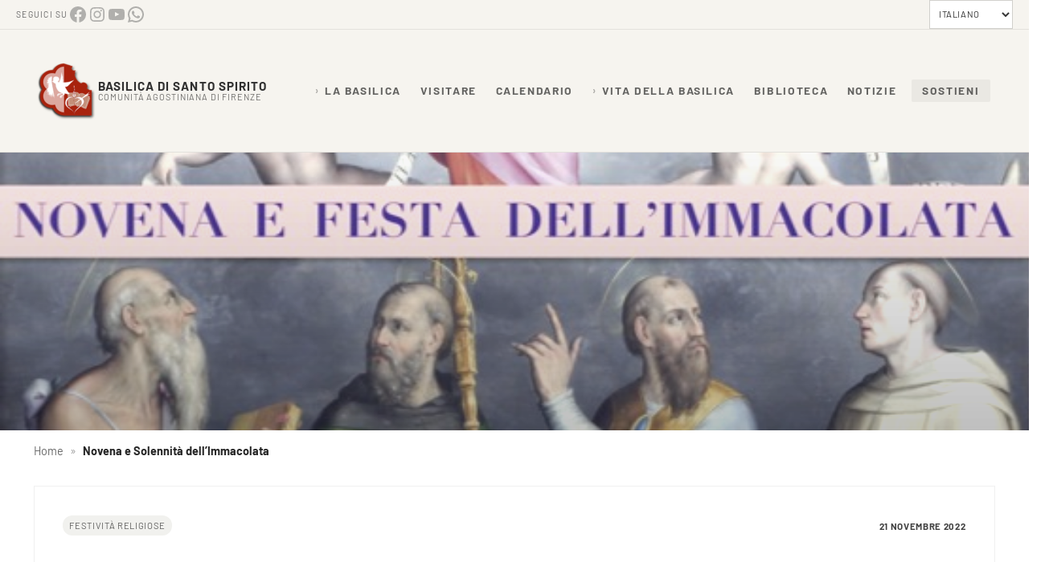

--- FILE ---
content_type: text/html; charset=UTF-8
request_url: https://www.basilicasantospirito.it/novena-e-solennita-dellimmacolata/
body_size: 35736
content:
<!DOCTYPE html>
<html lang="it-IT" prefix="og: https://ogp.me/ns#">
<head >
<meta charset="UTF-8" />
<meta name="viewport" content="width=device-width, initial-scale=1" />

<!-- Ottimizzazione per i motori di ricerca di Rank Math - https://rankmath.com/ -->
<title>Novena e Solennità dell&#039;Immacolata - Basilica di Santo Spirito</title>
<meta name="description" content="Il 29 novembre inizia la Novena dell&#039;Immacolata. Pubblichiamo il programma della Novena e della Solennità dell&#039;Immacolata."/>
<meta name="robots" content="follow, index, max-snippet:-1, max-video-preview:-1, max-image-preview:large"/>
<link rel="canonical" href="https://www.basilicasantospirito.it/novena-e-solennita-dellimmacolata/" />
<meta property="og:locale" content="it_IT" />
<meta property="og:type" content="article" />
<meta property="og:title" content="Novena e Solennità dell&#039;Immacolata - Basilica di Santo Spirito" />
<meta property="og:description" content="Il 29 novembre inizia la Novena dell&#039;Immacolata. Pubblichiamo il programma della Novena e della Solennità dell&#039;Immacolata." />
<meta property="og:url" content="https://www.basilicasantospirito.it/novena-e-solennita-dellimmacolata/" />
<meta property="og:site_name" content="Basilica di Santo Spirito Firenze" />
<meta property="article:publisher" content="https://www.facebook.com/BasilicaSantoSpirito/" />
<meta property="article:section" content="Festività Religiose" />
<meta property="og:updated_time" content="2022-11-21T14:44:06+01:00" />
<meta property="og:image" content="https://www.basilicasantospirito.it/wp-content/uploads/2022/11/Immacolata_2022.jpg" />
<meta property="og:image:secure_url" content="https://www.basilicasantospirito.it/wp-content/uploads/2022/11/Immacolata_2022.jpg" />
<meta property="og:image:width" content="545" />
<meta property="og:image:height" content="841" />
<meta property="og:image:alt" content="Novena e Solennità dell&#8217;Immacolata" />
<meta property="og:image:type" content="image/jpeg" />
<meta property="article:published_time" content="2022-11-21T14:44:02+01:00" />
<meta property="article:modified_time" content="2022-11-21T14:44:06+01:00" />
<meta name="twitter:card" content="summary_large_image" />
<meta name="twitter:title" content="Novena e Solennità dell&#039;Immacolata - Basilica di Santo Spirito" />
<meta name="twitter:description" content="Il 29 novembre inizia la Novena dell&#039;Immacolata. Pubblichiamo il programma della Novena e della Solennità dell&#039;Immacolata." />
<meta name="twitter:site" content="@SantoSpirito_FI" />
<meta name="twitter:creator" content="@SantoSpirito_FI" />
<meta name="twitter:image" content="https://www.basilicasantospirito.it/wp-content/uploads/2022/11/Immacolata_2022.jpg" />
<meta name="twitter:label1" content="Scritto da" />
<meta name="twitter:data1" content="Agostiniani Firenze" />
<meta name="twitter:label2" content="Tempo di lettura" />
<meta name="twitter:data2" content="Meno di un minuto" />
<script type="application/ld+json" class="rank-math-schema">{"@context":"https://schema.org","@graph":[{"@type":["NGO","Organization"],"@id":"https://www.basilicasantospirito.it/#organization","name":"Basilica di Santo Spirito Firenze","url":"https://www.basilicasantospirito.it","sameAs":["https://www.facebook.com/BasilicaSantoSpirito/","https://twitter.com/SantoSpirito_FI","https://www.instagram.com/basilicasantospiritofirenze/","https://www.youtube.com/channel/UCrJDVN6btKUy05ckYricdMw"],"logo":{"@type":"ImageObject","@id":"https://www.basilicasantospirito.it/#logo","url":"https://www.basilicasantospirito.it/wp-content/uploads/2023/04/logo-sito-27-aprile-2023.png","contentUrl":"https://www.basilicasantospirito.it/wp-content/uploads/2023/04/logo-sito-27-aprile-2023.png","caption":"Basilica di Santo Spirito Firenze","inLanguage":"it-IT","width":"600","height":"132"}},{"@type":"WebSite","@id":"https://www.basilicasantospirito.it/#website","url":"https://www.basilicasantospirito.it","name":"Basilica di Santo Spirito Firenze","alternateName":"Santo Spirito","publisher":{"@id":"https://www.basilicasantospirito.it/#organization"},"inLanguage":"it-IT"},{"@type":"ImageObject","@id":"https://www.basilicasantospirito.it/wp-content/uploads/2022/11/Immacolata_2022.jpg","url":"https://www.basilicasantospirito.it/wp-content/uploads/2022/11/Immacolata_2022.jpg","width":"545","height":"841","inLanguage":"it-IT"},{"@type":"BreadcrumbList","@id":"https://www.basilicasantospirito.it/novena-e-solennita-dellimmacolata/#breadcrumb","itemListElement":[{"@type":"ListItem","position":"1","item":{"@id":"https://www.basilicasantospirito.it","name":"Home"}},{"@type":"ListItem","position":"2","item":{"@id":"https://www.basilicasantospirito.it/novena-e-solennita-dellimmacolata/","name":"Novena e Solennit\u00e0 dell&#8217;Immacolata"}}]},{"@type":"WebPage","@id":"https://www.basilicasantospirito.it/novena-e-solennita-dellimmacolata/#webpage","url":"https://www.basilicasantospirito.it/novena-e-solennita-dellimmacolata/","name":"Novena e Solennit\u00e0 dell&#039;Immacolata - Basilica di Santo Spirito","datePublished":"2022-11-21T14:44:02+01:00","dateModified":"2022-11-21T14:44:06+01:00","isPartOf":{"@id":"https://www.basilicasantospirito.it/#website"},"primaryImageOfPage":{"@id":"https://www.basilicasantospirito.it/wp-content/uploads/2022/11/Immacolata_2022.jpg"},"inLanguage":"it-IT","breadcrumb":{"@id":"https://www.basilicasantospirito.it/novena-e-solennita-dellimmacolata/#breadcrumb"}},{"@type":"Person","@id":"https://www.basilicasantospirito.it/author/admin/","name":"Agostiniani Firenze","url":"https://www.basilicasantospirito.it/author/admin/","image":{"@type":"ImageObject","@id":"https://secure.gravatar.com/avatar/062905f7150b4089b13fd4e5451c38ba9879568017cf55db1371242fcafa29c8?s=96&amp;d=mm&amp;r=g","url":"https://secure.gravatar.com/avatar/062905f7150b4089b13fd4e5451c38ba9879568017cf55db1371242fcafa29c8?s=96&amp;d=mm&amp;r=g","caption":"Agostiniani Firenze","inLanguage":"it-IT"},"worksFor":{"@id":"https://www.basilicasantospirito.it/#organization"}},{"@type":"BlogPosting","headline":"Novena e Solennit\u00e0 dell&#039;Immacolata - Basilica di Santo Spirito","datePublished":"2022-11-21T14:44:02+01:00","dateModified":"2022-11-21T14:44:06+01:00","author":{"@id":"https://www.basilicasantospirito.it/author/admin/","name":"Agostiniani Firenze"},"publisher":{"@id":"https://www.basilicasantospirito.it/#organization"},"description":"Il 29 novembre inizia la Novena dell&#039;Immacolata. Pubblichiamo il programma della Novena e della Solennit\u00e0 dell&#039;Immacolata.","name":"Novena e Solennit\u00e0 dell&#039;Immacolata - Basilica di Santo Spirito","@id":"https://www.basilicasantospirito.it/novena-e-solennita-dellimmacolata/#richSnippet","isPartOf":{"@id":"https://www.basilicasantospirito.it/novena-e-solennita-dellimmacolata/#webpage"},"image":{"@id":"https://www.basilicasantospirito.it/wp-content/uploads/2022/11/Immacolata_2022.jpg"},"inLanguage":"it-IT","mainEntityOfPage":{"@id":"https://www.basilicasantospirito.it/novena-e-solennita-dellimmacolata/#webpage"}}]}</script>
<!-- /Rank Math WordPress SEO plugin -->

<link rel='dns-prefetch' href='//www.googletagmanager.com' />
<link rel='dns-prefetch' href='//stats.wp.com' />
<link rel='dns-prefetch' href='//v0.wordpress.com' />
<link rel="alternate" type="application/rss+xml" title="Basilica di Santo Spirito &raquo; Feed" href="https://www.basilicasantospirito.it/feed/" />
<link rel="alternate" type="application/rss+xml" title="Basilica di Santo Spirito &raquo; Feed dei commenti" href="https://www.basilicasantospirito.it/comments/feed/" />
<link rel="alternate" type="text/calendar" title="Basilica di Santo Spirito &raquo; iCal Feed" href="https://www.basilicasantospirito.it/calendario/?ical=1" />
<link rel="alternate" type="application/rss+xml" title="Basilica di Santo Spirito &raquo; Novena e Solennità dell&#8217;Immacolata Feed dei commenti" href="https://www.basilicasantospirito.it/novena-e-solennita-dellimmacolata/feed/" />
<link rel="alternate" title="oEmbed (JSON)" type="application/json+oembed" href="https://www.basilicasantospirito.it/wp-json/oembed/1.0/embed?url=https%3A%2F%2Fwww.basilicasantospirito.it%2Fnovena-e-solennita-dellimmacolata%2F&#038;lang=it" />
<link rel="alternate" title="oEmbed (XML)" type="text/xml+oembed" href="https://www.basilicasantospirito.it/wp-json/oembed/1.0/embed?url=https%3A%2F%2Fwww.basilicasantospirito.it%2Fnovena-e-solennita-dellimmacolata%2F&#038;format=xml&#038;lang=it" />
<style id='wp-img-auto-sizes-contain-inline-css' type='text/css'>
img:is([sizes=auto i],[sizes^="auto," i]){contain-intrinsic-size:3000px 1500px}
/*# sourceURL=wp-img-auto-sizes-contain-inline-css */
</style>
<link rel='stylesheet' id='wp-block-library-css' href='https://www.basilicasantospirito.it/wp-includes/css/dist/block-library/style.min.css?ver=6.9' type='text/css' media='all' />
<style id='wp-block-button-inline-css' type='text/css'>
.wp-block-button__link{align-content:center;box-sizing:border-box;cursor:pointer;display:inline-block;height:100%;text-align:center;word-break:break-word}.wp-block-button__link.aligncenter{text-align:center}.wp-block-button__link.alignright{text-align:right}:where(.wp-block-button__link){border-radius:9999px;box-shadow:none;padding:calc(.667em + 2px) calc(1.333em + 2px);text-decoration:none}.wp-block-button[style*=text-decoration] .wp-block-button__link{text-decoration:inherit}.wp-block-buttons>.wp-block-button.has-custom-width{max-width:none}.wp-block-buttons>.wp-block-button.has-custom-width .wp-block-button__link{width:100%}.wp-block-buttons>.wp-block-button.has-custom-font-size .wp-block-button__link{font-size:inherit}.wp-block-buttons>.wp-block-button.wp-block-button__width-25{width:calc(25% - var(--wp--style--block-gap, .5em)*.75)}.wp-block-buttons>.wp-block-button.wp-block-button__width-50{width:calc(50% - var(--wp--style--block-gap, .5em)*.5)}.wp-block-buttons>.wp-block-button.wp-block-button__width-75{width:calc(75% - var(--wp--style--block-gap, .5em)*.25)}.wp-block-buttons>.wp-block-button.wp-block-button__width-100{flex-basis:100%;width:100%}.wp-block-buttons.is-vertical>.wp-block-button.wp-block-button__width-25{width:25%}.wp-block-buttons.is-vertical>.wp-block-button.wp-block-button__width-50{width:50%}.wp-block-buttons.is-vertical>.wp-block-button.wp-block-button__width-75{width:75%}.wp-block-button.is-style-squared,.wp-block-button__link.wp-block-button.is-style-squared{border-radius:0}.wp-block-button.no-border-radius,.wp-block-button__link.no-border-radius{border-radius:0!important}:root :where(.wp-block-button .wp-block-button__link.is-style-outline),:root :where(.wp-block-button.is-style-outline>.wp-block-button__link){border:2px solid;padding:.667em 1.333em}:root :where(.wp-block-button .wp-block-button__link.is-style-outline:not(.has-text-color)),:root :where(.wp-block-button.is-style-outline>.wp-block-button__link:not(.has-text-color)){color:currentColor}:root :where(.wp-block-button .wp-block-button__link.is-style-outline:not(.has-background)),:root :where(.wp-block-button.is-style-outline>.wp-block-button__link:not(.has-background)){background-color:initial;background-image:none}
/*# sourceURL=https://www.basilicasantospirito.it/wp-includes/blocks/button/style.min.css */
</style>
<style id='wp-block-heading-inline-css' type='text/css'>
h1:where(.wp-block-heading).has-background,h2:where(.wp-block-heading).has-background,h3:where(.wp-block-heading).has-background,h4:where(.wp-block-heading).has-background,h5:where(.wp-block-heading).has-background,h6:where(.wp-block-heading).has-background{padding:1.25em 2.375em}h1.has-text-align-left[style*=writing-mode]:where([style*=vertical-lr]),h1.has-text-align-right[style*=writing-mode]:where([style*=vertical-rl]),h2.has-text-align-left[style*=writing-mode]:where([style*=vertical-lr]),h2.has-text-align-right[style*=writing-mode]:where([style*=vertical-rl]),h3.has-text-align-left[style*=writing-mode]:where([style*=vertical-lr]),h3.has-text-align-right[style*=writing-mode]:where([style*=vertical-rl]),h4.has-text-align-left[style*=writing-mode]:where([style*=vertical-lr]),h4.has-text-align-right[style*=writing-mode]:where([style*=vertical-rl]),h5.has-text-align-left[style*=writing-mode]:where([style*=vertical-lr]),h5.has-text-align-right[style*=writing-mode]:where([style*=vertical-rl]),h6.has-text-align-left[style*=writing-mode]:where([style*=vertical-lr]),h6.has-text-align-right[style*=writing-mode]:where([style*=vertical-rl]){rotate:180deg}
/*# sourceURL=https://www.basilicasantospirito.it/wp-includes/blocks/heading/style.min.css */
</style>
<style id='wp-block-image-inline-css' type='text/css'>
.wp-block-image>a,.wp-block-image>figure>a{display:inline-block}.wp-block-image img{box-sizing:border-box;height:auto;max-width:100%;vertical-align:bottom}@media not (prefers-reduced-motion){.wp-block-image img.hide{visibility:hidden}.wp-block-image img.show{animation:show-content-image .4s}}.wp-block-image[style*=border-radius] img,.wp-block-image[style*=border-radius]>a{border-radius:inherit}.wp-block-image.has-custom-border img{box-sizing:border-box}.wp-block-image.aligncenter{text-align:center}.wp-block-image.alignfull>a,.wp-block-image.alignwide>a{width:100%}.wp-block-image.alignfull img,.wp-block-image.alignwide img{height:auto;width:100%}.wp-block-image .aligncenter,.wp-block-image .alignleft,.wp-block-image .alignright,.wp-block-image.aligncenter,.wp-block-image.alignleft,.wp-block-image.alignright{display:table}.wp-block-image .aligncenter>figcaption,.wp-block-image .alignleft>figcaption,.wp-block-image .alignright>figcaption,.wp-block-image.aligncenter>figcaption,.wp-block-image.alignleft>figcaption,.wp-block-image.alignright>figcaption{caption-side:bottom;display:table-caption}.wp-block-image .alignleft{float:left;margin:.5em 1em .5em 0}.wp-block-image .alignright{float:right;margin:.5em 0 .5em 1em}.wp-block-image .aligncenter{margin-left:auto;margin-right:auto}.wp-block-image :where(figcaption){margin-bottom:1em;margin-top:.5em}.wp-block-image.is-style-circle-mask img{border-radius:9999px}@supports ((-webkit-mask-image:none) or (mask-image:none)) or (-webkit-mask-image:none){.wp-block-image.is-style-circle-mask img{border-radius:0;-webkit-mask-image:url('data:image/svg+xml;utf8,<svg viewBox="0 0 100 100" xmlns="http://www.w3.org/2000/svg"><circle cx="50" cy="50" r="50"/></svg>');mask-image:url('data:image/svg+xml;utf8,<svg viewBox="0 0 100 100" xmlns="http://www.w3.org/2000/svg"><circle cx="50" cy="50" r="50"/></svg>');mask-mode:alpha;-webkit-mask-position:center;mask-position:center;-webkit-mask-repeat:no-repeat;mask-repeat:no-repeat;-webkit-mask-size:contain;mask-size:contain}}:root :where(.wp-block-image.is-style-rounded img,.wp-block-image .is-style-rounded img){border-radius:9999px}.wp-block-image figure{margin:0}.wp-lightbox-container{display:flex;flex-direction:column;position:relative}.wp-lightbox-container img{cursor:zoom-in}.wp-lightbox-container img:hover+button{opacity:1}.wp-lightbox-container button{align-items:center;backdrop-filter:blur(16px) saturate(180%);background-color:#5a5a5a40;border:none;border-radius:4px;cursor:zoom-in;display:flex;height:20px;justify-content:center;opacity:0;padding:0;position:absolute;right:16px;text-align:center;top:16px;width:20px;z-index:100}@media not (prefers-reduced-motion){.wp-lightbox-container button{transition:opacity .2s ease}}.wp-lightbox-container button:focus-visible{outline:3px auto #5a5a5a40;outline:3px auto -webkit-focus-ring-color;outline-offset:3px}.wp-lightbox-container button:hover{cursor:pointer;opacity:1}.wp-lightbox-container button:focus{opacity:1}.wp-lightbox-container button:focus,.wp-lightbox-container button:hover,.wp-lightbox-container button:not(:hover):not(:active):not(.has-background){background-color:#5a5a5a40;border:none}.wp-lightbox-overlay{box-sizing:border-box;cursor:zoom-out;height:100vh;left:0;overflow:hidden;position:fixed;top:0;visibility:hidden;width:100%;z-index:100000}.wp-lightbox-overlay .close-button{align-items:center;cursor:pointer;display:flex;justify-content:center;min-height:40px;min-width:40px;padding:0;position:absolute;right:calc(env(safe-area-inset-right) + 16px);top:calc(env(safe-area-inset-top) + 16px);z-index:5000000}.wp-lightbox-overlay .close-button:focus,.wp-lightbox-overlay .close-button:hover,.wp-lightbox-overlay .close-button:not(:hover):not(:active):not(.has-background){background:none;border:none}.wp-lightbox-overlay .lightbox-image-container{height:var(--wp--lightbox-container-height);left:50%;overflow:hidden;position:absolute;top:50%;transform:translate(-50%,-50%);transform-origin:top left;width:var(--wp--lightbox-container-width);z-index:9999999999}.wp-lightbox-overlay .wp-block-image{align-items:center;box-sizing:border-box;display:flex;height:100%;justify-content:center;margin:0;position:relative;transform-origin:0 0;width:100%;z-index:3000000}.wp-lightbox-overlay .wp-block-image img{height:var(--wp--lightbox-image-height);min-height:var(--wp--lightbox-image-height);min-width:var(--wp--lightbox-image-width);width:var(--wp--lightbox-image-width)}.wp-lightbox-overlay .wp-block-image figcaption{display:none}.wp-lightbox-overlay button{background:none;border:none}.wp-lightbox-overlay .scrim{background-color:#fff;height:100%;opacity:.9;position:absolute;width:100%;z-index:2000000}.wp-lightbox-overlay.active{visibility:visible}@media not (prefers-reduced-motion){.wp-lightbox-overlay.active{animation:turn-on-visibility .25s both}.wp-lightbox-overlay.active img{animation:turn-on-visibility .35s both}.wp-lightbox-overlay.show-closing-animation:not(.active){animation:turn-off-visibility .35s both}.wp-lightbox-overlay.show-closing-animation:not(.active) img{animation:turn-off-visibility .25s both}.wp-lightbox-overlay.zoom.active{animation:none;opacity:1;visibility:visible}.wp-lightbox-overlay.zoom.active .lightbox-image-container{animation:lightbox-zoom-in .4s}.wp-lightbox-overlay.zoom.active .lightbox-image-container img{animation:none}.wp-lightbox-overlay.zoom.active .scrim{animation:turn-on-visibility .4s forwards}.wp-lightbox-overlay.zoom.show-closing-animation:not(.active){animation:none}.wp-lightbox-overlay.zoom.show-closing-animation:not(.active) .lightbox-image-container{animation:lightbox-zoom-out .4s}.wp-lightbox-overlay.zoom.show-closing-animation:not(.active) .lightbox-image-container img{animation:none}.wp-lightbox-overlay.zoom.show-closing-animation:not(.active) .scrim{animation:turn-off-visibility .4s forwards}}@keyframes show-content-image{0%{visibility:hidden}99%{visibility:hidden}to{visibility:visible}}@keyframes turn-on-visibility{0%{opacity:0}to{opacity:1}}@keyframes turn-off-visibility{0%{opacity:1;visibility:visible}99%{opacity:0;visibility:visible}to{opacity:0;visibility:hidden}}@keyframes lightbox-zoom-in{0%{transform:translate(calc((-100vw + var(--wp--lightbox-scrollbar-width))/2 + var(--wp--lightbox-initial-left-position)),calc(-50vh + var(--wp--lightbox-initial-top-position))) scale(var(--wp--lightbox-scale))}to{transform:translate(-50%,-50%) scale(1)}}@keyframes lightbox-zoom-out{0%{transform:translate(-50%,-50%) scale(1);visibility:visible}99%{visibility:visible}to{transform:translate(calc((-100vw + var(--wp--lightbox-scrollbar-width))/2 + var(--wp--lightbox-initial-left-position)),calc(-50vh + var(--wp--lightbox-initial-top-position))) scale(var(--wp--lightbox-scale));visibility:hidden}}
/*# sourceURL=https://www.basilicasantospirito.it/wp-includes/blocks/image/style.min.css */
</style>
<style id='wp-block-image-theme-inline-css' type='text/css'>
:root :where(.wp-block-image figcaption){color:#555;font-size:13px;text-align:center}.is-dark-theme :root :where(.wp-block-image figcaption){color:#ffffffa6}.wp-block-image{margin:0 0 1em}
/*# sourceURL=https://www.basilicasantospirito.it/wp-includes/blocks/image/theme.min.css */
</style>
<style id='wp-block-list-inline-css' type='text/css'>
ol,ul{box-sizing:border-box}:root :where(.wp-block-list.has-background){padding:1.25em 2.375em}
/*# sourceURL=https://www.basilicasantospirito.it/wp-includes/blocks/list/style.min.css */
</style>
<style id='wp-block-buttons-inline-css' type='text/css'>
.wp-block-buttons{box-sizing:border-box}.wp-block-buttons.is-vertical{flex-direction:column}.wp-block-buttons.is-vertical>.wp-block-button:last-child{margin-bottom:0}.wp-block-buttons>.wp-block-button{display:inline-block;margin:0}.wp-block-buttons.is-content-justification-left{justify-content:flex-start}.wp-block-buttons.is-content-justification-left.is-vertical{align-items:flex-start}.wp-block-buttons.is-content-justification-center{justify-content:center}.wp-block-buttons.is-content-justification-center.is-vertical{align-items:center}.wp-block-buttons.is-content-justification-right{justify-content:flex-end}.wp-block-buttons.is-content-justification-right.is-vertical{align-items:flex-end}.wp-block-buttons.is-content-justification-space-between{justify-content:space-between}.wp-block-buttons.aligncenter{text-align:center}.wp-block-buttons:not(.is-content-justification-space-between,.is-content-justification-right,.is-content-justification-left,.is-content-justification-center) .wp-block-button.aligncenter{margin-left:auto;margin-right:auto;width:100%}.wp-block-buttons[style*=text-decoration] .wp-block-button,.wp-block-buttons[style*=text-decoration] .wp-block-button__link{text-decoration:inherit}.wp-block-buttons.has-custom-font-size .wp-block-button__link{font-size:inherit}.wp-block-buttons .wp-block-button__link{width:100%}.wp-block-button.aligncenter{text-align:center}
/*# sourceURL=https://www.basilicasantospirito.it/wp-includes/blocks/buttons/style.min.css */
</style>
<style id='wp-block-columns-inline-css' type='text/css'>
.wp-block-columns{box-sizing:border-box;display:flex;flex-wrap:wrap!important}@media (min-width:782px){.wp-block-columns{flex-wrap:nowrap!important}}.wp-block-columns{align-items:normal!important}.wp-block-columns.are-vertically-aligned-top{align-items:flex-start}.wp-block-columns.are-vertically-aligned-center{align-items:center}.wp-block-columns.are-vertically-aligned-bottom{align-items:flex-end}@media (max-width:781px){.wp-block-columns:not(.is-not-stacked-on-mobile)>.wp-block-column{flex-basis:100%!important}}@media (min-width:782px){.wp-block-columns:not(.is-not-stacked-on-mobile)>.wp-block-column{flex-basis:0;flex-grow:1}.wp-block-columns:not(.is-not-stacked-on-mobile)>.wp-block-column[style*=flex-basis]{flex-grow:0}}.wp-block-columns.is-not-stacked-on-mobile{flex-wrap:nowrap!important}.wp-block-columns.is-not-stacked-on-mobile>.wp-block-column{flex-basis:0;flex-grow:1}.wp-block-columns.is-not-stacked-on-mobile>.wp-block-column[style*=flex-basis]{flex-grow:0}:where(.wp-block-columns){margin-bottom:1.75em}:where(.wp-block-columns.has-background){padding:1.25em 2.375em}.wp-block-column{flex-grow:1;min-width:0;overflow-wrap:break-word;word-break:break-word}.wp-block-column.is-vertically-aligned-top{align-self:flex-start}.wp-block-column.is-vertically-aligned-center{align-self:center}.wp-block-column.is-vertically-aligned-bottom{align-self:flex-end}.wp-block-column.is-vertically-aligned-stretch{align-self:stretch}.wp-block-column.is-vertically-aligned-bottom,.wp-block-column.is-vertically-aligned-center,.wp-block-column.is-vertically-aligned-top{width:100%}
/*# sourceURL=https://www.basilicasantospirito.it/wp-includes/blocks/columns/style.min.css */
</style>
<style id='wp-block-group-inline-css' type='text/css'>
.wp-block-group{box-sizing:border-box}:where(.wp-block-group.wp-block-group-is-layout-constrained){position:relative}
/*# sourceURL=https://www.basilicasantospirito.it/wp-includes/blocks/group/style.min.css */
</style>
<style id='wp-block-group-theme-inline-css' type='text/css'>
:where(.wp-block-group.has-background){padding:1.25em 2.375em}
/*# sourceURL=https://www.basilicasantospirito.it/wp-includes/blocks/group/theme.min.css */
</style>
<style id='wp-block-paragraph-inline-css' type='text/css'>
.is-small-text{font-size:.875em}.is-regular-text{font-size:1em}.is-large-text{font-size:2.25em}.is-larger-text{font-size:3em}.has-drop-cap:not(:focus):first-letter{float:left;font-size:8.4em;font-style:normal;font-weight:100;line-height:.68;margin:.05em .1em 0 0;text-transform:uppercase}body.rtl .has-drop-cap:not(:focus):first-letter{float:none;margin-left:.1em}p.has-drop-cap.has-background{overflow:hidden}:root :where(p.has-background){padding:1.25em 2.375em}:where(p.has-text-color:not(.has-link-color)) a{color:inherit}p.has-text-align-left[style*="writing-mode:vertical-lr"],p.has-text-align-right[style*="writing-mode:vertical-rl"]{rotate:180deg}
/*# sourceURL=https://www.basilicasantospirito.it/wp-includes/blocks/paragraph/style.min.css */
</style>
<style id='wp-block-separator-inline-css' type='text/css'>
@charset "UTF-8";.wp-block-separator{border:none;border-top:2px solid}:root :where(.wp-block-separator.is-style-dots){height:auto;line-height:1;text-align:center}:root :where(.wp-block-separator.is-style-dots):before{color:currentColor;content:"···";font-family:serif;font-size:1.5em;letter-spacing:2em;padding-left:2em}.wp-block-separator.is-style-dots{background:none!important;border:none!important}
/*# sourceURL=https://www.basilicasantospirito.it/wp-includes/blocks/separator/style.min.css */
</style>
<style id='wp-block-separator-theme-inline-css' type='text/css'>
.wp-block-separator.has-css-opacity{opacity:.4}.wp-block-separator{border:none;border-bottom:2px solid;margin-left:auto;margin-right:auto}.wp-block-separator.has-alpha-channel-opacity{opacity:1}.wp-block-separator:not(.is-style-wide):not(.is-style-dots){width:100px}.wp-block-separator.has-background:not(.is-style-dots){border-bottom:none;height:1px}.wp-block-separator.has-background:not(.is-style-wide):not(.is-style-dots){height:2px}
/*# sourceURL=https://www.basilicasantospirito.it/wp-includes/blocks/separator/theme.min.css */
</style>
<style id='wp-block-social-links-inline-css' type='text/css'>
.wp-block-social-links{background:none;box-sizing:border-box;margin-left:0;padding-left:0;padding-right:0;text-indent:0}.wp-block-social-links .wp-social-link a,.wp-block-social-links .wp-social-link a:hover{border-bottom:0;box-shadow:none;text-decoration:none}.wp-block-social-links .wp-social-link svg{height:1em;width:1em}.wp-block-social-links .wp-social-link span:not(.screen-reader-text){font-size:.65em;margin-left:.5em;margin-right:.5em}.wp-block-social-links.has-small-icon-size{font-size:16px}.wp-block-social-links,.wp-block-social-links.has-normal-icon-size{font-size:24px}.wp-block-social-links.has-large-icon-size{font-size:36px}.wp-block-social-links.has-huge-icon-size{font-size:48px}.wp-block-social-links.aligncenter{display:flex;justify-content:center}.wp-block-social-links.alignright{justify-content:flex-end}.wp-block-social-link{border-radius:9999px;display:block}@media not (prefers-reduced-motion){.wp-block-social-link{transition:transform .1s ease}}.wp-block-social-link{height:auto}.wp-block-social-link a{align-items:center;display:flex;line-height:0}.wp-block-social-link:hover{transform:scale(1.1)}.wp-block-social-links .wp-block-social-link.wp-social-link{display:inline-block;margin:0;padding:0}.wp-block-social-links .wp-block-social-link.wp-social-link .wp-block-social-link-anchor,.wp-block-social-links .wp-block-social-link.wp-social-link .wp-block-social-link-anchor svg,.wp-block-social-links .wp-block-social-link.wp-social-link .wp-block-social-link-anchor:active,.wp-block-social-links .wp-block-social-link.wp-social-link .wp-block-social-link-anchor:hover,.wp-block-social-links .wp-block-social-link.wp-social-link .wp-block-social-link-anchor:visited{color:currentColor;fill:currentColor}:where(.wp-block-social-links:not(.is-style-logos-only)) .wp-social-link{background-color:#f0f0f0;color:#444}:where(.wp-block-social-links:not(.is-style-logos-only)) .wp-social-link-amazon{background-color:#f90;color:#fff}:where(.wp-block-social-links:not(.is-style-logos-only)) .wp-social-link-bandcamp{background-color:#1ea0c3;color:#fff}:where(.wp-block-social-links:not(.is-style-logos-only)) .wp-social-link-behance{background-color:#0757fe;color:#fff}:where(.wp-block-social-links:not(.is-style-logos-only)) .wp-social-link-bluesky{background-color:#0a7aff;color:#fff}:where(.wp-block-social-links:not(.is-style-logos-only)) .wp-social-link-codepen{background-color:#1e1f26;color:#fff}:where(.wp-block-social-links:not(.is-style-logos-only)) .wp-social-link-deviantart{background-color:#02e49b;color:#fff}:where(.wp-block-social-links:not(.is-style-logos-only)) .wp-social-link-discord{background-color:#5865f2;color:#fff}:where(.wp-block-social-links:not(.is-style-logos-only)) .wp-social-link-dribbble{background-color:#e94c89;color:#fff}:where(.wp-block-social-links:not(.is-style-logos-only)) .wp-social-link-dropbox{background-color:#4280ff;color:#fff}:where(.wp-block-social-links:not(.is-style-logos-only)) .wp-social-link-etsy{background-color:#f45800;color:#fff}:where(.wp-block-social-links:not(.is-style-logos-only)) .wp-social-link-facebook{background-color:#0866ff;color:#fff}:where(.wp-block-social-links:not(.is-style-logos-only)) .wp-social-link-fivehundredpx{background-color:#000;color:#fff}:where(.wp-block-social-links:not(.is-style-logos-only)) .wp-social-link-flickr{background-color:#0461dd;color:#fff}:where(.wp-block-social-links:not(.is-style-logos-only)) .wp-social-link-foursquare{background-color:#e65678;color:#fff}:where(.wp-block-social-links:not(.is-style-logos-only)) .wp-social-link-github{background-color:#24292d;color:#fff}:where(.wp-block-social-links:not(.is-style-logos-only)) .wp-social-link-goodreads{background-color:#eceadd;color:#382110}:where(.wp-block-social-links:not(.is-style-logos-only)) .wp-social-link-google{background-color:#ea4434;color:#fff}:where(.wp-block-social-links:not(.is-style-logos-only)) .wp-social-link-gravatar{background-color:#1d4fc4;color:#fff}:where(.wp-block-social-links:not(.is-style-logos-only)) .wp-social-link-instagram{background-color:#f00075;color:#fff}:where(.wp-block-social-links:not(.is-style-logos-only)) .wp-social-link-lastfm{background-color:#e21b24;color:#fff}:where(.wp-block-social-links:not(.is-style-logos-only)) .wp-social-link-linkedin{background-color:#0d66c2;color:#fff}:where(.wp-block-social-links:not(.is-style-logos-only)) .wp-social-link-mastodon{background-color:#3288d4;color:#fff}:where(.wp-block-social-links:not(.is-style-logos-only)) .wp-social-link-medium{background-color:#000;color:#fff}:where(.wp-block-social-links:not(.is-style-logos-only)) .wp-social-link-meetup{background-color:#f6405f;color:#fff}:where(.wp-block-social-links:not(.is-style-logos-only)) .wp-social-link-patreon{background-color:#000;color:#fff}:where(.wp-block-social-links:not(.is-style-logos-only)) .wp-social-link-pinterest{background-color:#e60122;color:#fff}:where(.wp-block-social-links:not(.is-style-logos-only)) .wp-social-link-pocket{background-color:#ef4155;color:#fff}:where(.wp-block-social-links:not(.is-style-logos-only)) .wp-social-link-reddit{background-color:#ff4500;color:#fff}:where(.wp-block-social-links:not(.is-style-logos-only)) .wp-social-link-skype{background-color:#0478d7;color:#fff}:where(.wp-block-social-links:not(.is-style-logos-only)) .wp-social-link-snapchat{background-color:#fefc00;color:#fff;stroke:#000}:where(.wp-block-social-links:not(.is-style-logos-only)) .wp-social-link-soundcloud{background-color:#ff5600;color:#fff}:where(.wp-block-social-links:not(.is-style-logos-only)) .wp-social-link-spotify{background-color:#1bd760;color:#fff}:where(.wp-block-social-links:not(.is-style-logos-only)) .wp-social-link-telegram{background-color:#2aabee;color:#fff}:where(.wp-block-social-links:not(.is-style-logos-only)) .wp-social-link-threads{background-color:#000;color:#fff}:where(.wp-block-social-links:not(.is-style-logos-only)) .wp-social-link-tiktok{background-color:#000;color:#fff}:where(.wp-block-social-links:not(.is-style-logos-only)) .wp-social-link-tumblr{background-color:#011835;color:#fff}:where(.wp-block-social-links:not(.is-style-logos-only)) .wp-social-link-twitch{background-color:#6440a4;color:#fff}:where(.wp-block-social-links:not(.is-style-logos-only)) .wp-social-link-twitter{background-color:#1da1f2;color:#fff}:where(.wp-block-social-links:not(.is-style-logos-only)) .wp-social-link-vimeo{background-color:#1eb7ea;color:#fff}:where(.wp-block-social-links:not(.is-style-logos-only)) .wp-social-link-vk{background-color:#4680c2;color:#fff}:where(.wp-block-social-links:not(.is-style-logos-only)) .wp-social-link-wordpress{background-color:#3499cd;color:#fff}:where(.wp-block-social-links:not(.is-style-logos-only)) .wp-social-link-whatsapp{background-color:#25d366;color:#fff}:where(.wp-block-social-links:not(.is-style-logos-only)) .wp-social-link-x{background-color:#000;color:#fff}:where(.wp-block-social-links:not(.is-style-logos-only)) .wp-social-link-yelp{background-color:#d32422;color:#fff}:where(.wp-block-social-links:not(.is-style-logos-only)) .wp-social-link-youtube{background-color:red;color:#fff}:where(.wp-block-social-links.is-style-logos-only) .wp-social-link{background:none}:where(.wp-block-social-links.is-style-logos-only) .wp-social-link svg{height:1.25em;width:1.25em}:where(.wp-block-social-links.is-style-logos-only) .wp-social-link-amazon{color:#f90}:where(.wp-block-social-links.is-style-logos-only) .wp-social-link-bandcamp{color:#1ea0c3}:where(.wp-block-social-links.is-style-logos-only) .wp-social-link-behance{color:#0757fe}:where(.wp-block-social-links.is-style-logos-only) .wp-social-link-bluesky{color:#0a7aff}:where(.wp-block-social-links.is-style-logos-only) .wp-social-link-codepen{color:#1e1f26}:where(.wp-block-social-links.is-style-logos-only) .wp-social-link-deviantart{color:#02e49b}:where(.wp-block-social-links.is-style-logos-only) .wp-social-link-discord{color:#5865f2}:where(.wp-block-social-links.is-style-logos-only) .wp-social-link-dribbble{color:#e94c89}:where(.wp-block-social-links.is-style-logos-only) .wp-social-link-dropbox{color:#4280ff}:where(.wp-block-social-links.is-style-logos-only) .wp-social-link-etsy{color:#f45800}:where(.wp-block-social-links.is-style-logos-only) .wp-social-link-facebook{color:#0866ff}:where(.wp-block-social-links.is-style-logos-only) .wp-social-link-fivehundredpx{color:#000}:where(.wp-block-social-links.is-style-logos-only) .wp-social-link-flickr{color:#0461dd}:where(.wp-block-social-links.is-style-logos-only) .wp-social-link-foursquare{color:#e65678}:where(.wp-block-social-links.is-style-logos-only) .wp-social-link-github{color:#24292d}:where(.wp-block-social-links.is-style-logos-only) .wp-social-link-goodreads{color:#382110}:where(.wp-block-social-links.is-style-logos-only) .wp-social-link-google{color:#ea4434}:where(.wp-block-social-links.is-style-logos-only) .wp-social-link-gravatar{color:#1d4fc4}:where(.wp-block-social-links.is-style-logos-only) .wp-social-link-instagram{color:#f00075}:where(.wp-block-social-links.is-style-logos-only) .wp-social-link-lastfm{color:#e21b24}:where(.wp-block-social-links.is-style-logos-only) .wp-social-link-linkedin{color:#0d66c2}:where(.wp-block-social-links.is-style-logos-only) .wp-social-link-mastodon{color:#3288d4}:where(.wp-block-social-links.is-style-logos-only) .wp-social-link-medium{color:#000}:where(.wp-block-social-links.is-style-logos-only) .wp-social-link-meetup{color:#f6405f}:where(.wp-block-social-links.is-style-logos-only) .wp-social-link-patreon{color:#000}:where(.wp-block-social-links.is-style-logos-only) .wp-social-link-pinterest{color:#e60122}:where(.wp-block-social-links.is-style-logos-only) .wp-social-link-pocket{color:#ef4155}:where(.wp-block-social-links.is-style-logos-only) .wp-social-link-reddit{color:#ff4500}:where(.wp-block-social-links.is-style-logos-only) .wp-social-link-skype{color:#0478d7}:where(.wp-block-social-links.is-style-logos-only) .wp-social-link-snapchat{color:#fff;stroke:#000}:where(.wp-block-social-links.is-style-logos-only) .wp-social-link-soundcloud{color:#ff5600}:where(.wp-block-social-links.is-style-logos-only) .wp-social-link-spotify{color:#1bd760}:where(.wp-block-social-links.is-style-logos-only) .wp-social-link-telegram{color:#2aabee}:where(.wp-block-social-links.is-style-logos-only) .wp-social-link-threads{color:#000}:where(.wp-block-social-links.is-style-logos-only) .wp-social-link-tiktok{color:#000}:where(.wp-block-social-links.is-style-logos-only) .wp-social-link-tumblr{color:#011835}:where(.wp-block-social-links.is-style-logos-only) .wp-social-link-twitch{color:#6440a4}:where(.wp-block-social-links.is-style-logos-only) .wp-social-link-twitter{color:#1da1f2}:where(.wp-block-social-links.is-style-logos-only) .wp-social-link-vimeo{color:#1eb7ea}:where(.wp-block-social-links.is-style-logos-only) .wp-social-link-vk{color:#4680c2}:where(.wp-block-social-links.is-style-logos-only) .wp-social-link-whatsapp{color:#25d366}:where(.wp-block-social-links.is-style-logos-only) .wp-social-link-wordpress{color:#3499cd}:where(.wp-block-social-links.is-style-logos-only) .wp-social-link-x{color:#000}:where(.wp-block-social-links.is-style-logos-only) .wp-social-link-yelp{color:#d32422}:where(.wp-block-social-links.is-style-logos-only) .wp-social-link-youtube{color:red}.wp-block-social-links.is-style-pill-shape .wp-social-link{width:auto}:root :where(.wp-block-social-links .wp-social-link a){padding:.25em}:root :where(.wp-block-social-links.is-style-logos-only .wp-social-link a){padding:0}:root :where(.wp-block-social-links.is-style-pill-shape .wp-social-link a){padding-left:.6666666667em;padding-right:.6666666667em}.wp-block-social-links:not(.has-icon-color):not(.has-icon-background-color) .wp-social-link-snapchat .wp-block-social-link-label{color:#000}
/*# sourceURL=https://www.basilicasantospirito.it/wp-includes/blocks/social-links/style.min.css */
</style>
<style id='global-styles-inline-css' type='text/css'>
:root{--wp--preset--aspect-ratio--square: 1;--wp--preset--aspect-ratio--4-3: 4/3;--wp--preset--aspect-ratio--3-4: 3/4;--wp--preset--aspect-ratio--3-2: 3/2;--wp--preset--aspect-ratio--2-3: 2/3;--wp--preset--aspect-ratio--16-9: 16/9;--wp--preset--aspect-ratio--9-16: 9/16;--wp--preset--color--black: #000000;--wp--preset--color--cyan-bluish-gray: #abb8c3;--wp--preset--color--white: #ffffff;--wp--preset--color--pale-pink: #f78da7;--wp--preset--color--vivid-red: #cf2e2e;--wp--preset--color--luminous-vivid-orange: #ff6900;--wp--preset--color--luminous-vivid-amber: #fcb900;--wp--preset--color--light-green-cyan: #7bdcb5;--wp--preset--color--vivid-green-cyan: #00d084;--wp--preset--color--pale-cyan-blue: #8ed1fc;--wp--preset--color--vivid-cyan-blue: #0693e3;--wp--preset--color--vivid-purple: #9b51e0;--wp--preset--gradient--vivid-cyan-blue-to-vivid-purple: linear-gradient(135deg,rgb(6,147,227) 0%,rgb(155,81,224) 100%);--wp--preset--gradient--light-green-cyan-to-vivid-green-cyan: linear-gradient(135deg,rgb(122,220,180) 0%,rgb(0,208,130) 100%);--wp--preset--gradient--luminous-vivid-amber-to-luminous-vivid-orange: linear-gradient(135deg,rgb(252,185,0) 0%,rgb(255,105,0) 100%);--wp--preset--gradient--luminous-vivid-orange-to-vivid-red: linear-gradient(135deg,rgb(255,105,0) 0%,rgb(207,46,46) 100%);--wp--preset--gradient--very-light-gray-to-cyan-bluish-gray: linear-gradient(135deg,rgb(238,238,238) 0%,rgb(169,184,195) 100%);--wp--preset--gradient--cool-to-warm-spectrum: linear-gradient(135deg,rgb(74,234,220) 0%,rgb(151,120,209) 20%,rgb(207,42,186) 40%,rgb(238,44,130) 60%,rgb(251,105,98) 80%,rgb(254,248,76) 100%);--wp--preset--gradient--blush-light-purple: linear-gradient(135deg,rgb(255,206,236) 0%,rgb(152,150,240) 100%);--wp--preset--gradient--blush-bordeaux: linear-gradient(135deg,rgb(254,205,165) 0%,rgb(254,45,45) 50%,rgb(107,0,62) 100%);--wp--preset--gradient--luminous-dusk: linear-gradient(135deg,rgb(255,203,112) 0%,rgb(199,81,192) 50%,rgb(65,88,208) 100%);--wp--preset--gradient--pale-ocean: linear-gradient(135deg,rgb(255,245,203) 0%,rgb(182,227,212) 50%,rgb(51,167,181) 100%);--wp--preset--gradient--electric-grass: linear-gradient(135deg,rgb(202,248,128) 0%,rgb(113,206,126) 100%);--wp--preset--gradient--midnight: linear-gradient(135deg,rgb(2,3,129) 0%,rgb(40,116,252) 100%);--wp--preset--font-size--small: 13px;--wp--preset--font-size--medium: 20px;--wp--preset--font-size--large: 36px;--wp--preset--font-size--x-large: 42px;--wp--preset--spacing--20: 0.44rem;--wp--preset--spacing--30: 0.67rem;--wp--preset--spacing--40: 1rem;--wp--preset--spacing--50: 1.5rem;--wp--preset--spacing--60: 2.25rem;--wp--preset--spacing--70: 3.38rem;--wp--preset--spacing--80: 5.06rem;--wp--preset--shadow--natural: 6px 6px 9px rgba(0, 0, 0, 0.2);--wp--preset--shadow--deep: 12px 12px 50px rgba(0, 0, 0, 0.4);--wp--preset--shadow--sharp: 6px 6px 0px rgba(0, 0, 0, 0.2);--wp--preset--shadow--outlined: 6px 6px 0px -3px rgb(255, 255, 255), 6px 6px rgb(0, 0, 0);--wp--preset--shadow--crisp: 6px 6px 0px rgb(0, 0, 0);}:where(.is-layout-flex){gap: 0.5em;}:where(.is-layout-grid){gap: 0.5em;}body .is-layout-flex{display: flex;}.is-layout-flex{flex-wrap: wrap;align-items: center;}.is-layout-flex > :is(*, div){margin: 0;}body .is-layout-grid{display: grid;}.is-layout-grid > :is(*, div){margin: 0;}:where(.wp-block-columns.is-layout-flex){gap: 2em;}:where(.wp-block-columns.is-layout-grid){gap: 2em;}:where(.wp-block-post-template.is-layout-flex){gap: 1.25em;}:where(.wp-block-post-template.is-layout-grid){gap: 1.25em;}.has-black-color{color: var(--wp--preset--color--black) !important;}.has-cyan-bluish-gray-color{color: var(--wp--preset--color--cyan-bluish-gray) !important;}.has-white-color{color: var(--wp--preset--color--white) !important;}.has-pale-pink-color{color: var(--wp--preset--color--pale-pink) !important;}.has-vivid-red-color{color: var(--wp--preset--color--vivid-red) !important;}.has-luminous-vivid-orange-color{color: var(--wp--preset--color--luminous-vivid-orange) !important;}.has-luminous-vivid-amber-color{color: var(--wp--preset--color--luminous-vivid-amber) !important;}.has-light-green-cyan-color{color: var(--wp--preset--color--light-green-cyan) !important;}.has-vivid-green-cyan-color{color: var(--wp--preset--color--vivid-green-cyan) !important;}.has-pale-cyan-blue-color{color: var(--wp--preset--color--pale-cyan-blue) !important;}.has-vivid-cyan-blue-color{color: var(--wp--preset--color--vivid-cyan-blue) !important;}.has-vivid-purple-color{color: var(--wp--preset--color--vivid-purple) !important;}.has-black-background-color{background-color: var(--wp--preset--color--black) !important;}.has-cyan-bluish-gray-background-color{background-color: var(--wp--preset--color--cyan-bluish-gray) !important;}.has-white-background-color{background-color: var(--wp--preset--color--white) !important;}.has-pale-pink-background-color{background-color: var(--wp--preset--color--pale-pink) !important;}.has-vivid-red-background-color{background-color: var(--wp--preset--color--vivid-red) !important;}.has-luminous-vivid-orange-background-color{background-color: var(--wp--preset--color--luminous-vivid-orange) !important;}.has-luminous-vivid-amber-background-color{background-color: var(--wp--preset--color--luminous-vivid-amber) !important;}.has-light-green-cyan-background-color{background-color: var(--wp--preset--color--light-green-cyan) !important;}.has-vivid-green-cyan-background-color{background-color: var(--wp--preset--color--vivid-green-cyan) !important;}.has-pale-cyan-blue-background-color{background-color: var(--wp--preset--color--pale-cyan-blue) !important;}.has-vivid-cyan-blue-background-color{background-color: var(--wp--preset--color--vivid-cyan-blue) !important;}.has-vivid-purple-background-color{background-color: var(--wp--preset--color--vivid-purple) !important;}.has-black-border-color{border-color: var(--wp--preset--color--black) !important;}.has-cyan-bluish-gray-border-color{border-color: var(--wp--preset--color--cyan-bluish-gray) !important;}.has-white-border-color{border-color: var(--wp--preset--color--white) !important;}.has-pale-pink-border-color{border-color: var(--wp--preset--color--pale-pink) !important;}.has-vivid-red-border-color{border-color: var(--wp--preset--color--vivid-red) !important;}.has-luminous-vivid-orange-border-color{border-color: var(--wp--preset--color--luminous-vivid-orange) !important;}.has-luminous-vivid-amber-border-color{border-color: var(--wp--preset--color--luminous-vivid-amber) !important;}.has-light-green-cyan-border-color{border-color: var(--wp--preset--color--light-green-cyan) !important;}.has-vivid-green-cyan-border-color{border-color: var(--wp--preset--color--vivid-green-cyan) !important;}.has-pale-cyan-blue-border-color{border-color: var(--wp--preset--color--pale-cyan-blue) !important;}.has-vivid-cyan-blue-border-color{border-color: var(--wp--preset--color--vivid-cyan-blue) !important;}.has-vivid-purple-border-color{border-color: var(--wp--preset--color--vivid-purple) !important;}.has-vivid-cyan-blue-to-vivid-purple-gradient-background{background: var(--wp--preset--gradient--vivid-cyan-blue-to-vivid-purple) !important;}.has-light-green-cyan-to-vivid-green-cyan-gradient-background{background: var(--wp--preset--gradient--light-green-cyan-to-vivid-green-cyan) !important;}.has-luminous-vivid-amber-to-luminous-vivid-orange-gradient-background{background: var(--wp--preset--gradient--luminous-vivid-amber-to-luminous-vivid-orange) !important;}.has-luminous-vivid-orange-to-vivid-red-gradient-background{background: var(--wp--preset--gradient--luminous-vivid-orange-to-vivid-red) !important;}.has-very-light-gray-to-cyan-bluish-gray-gradient-background{background: var(--wp--preset--gradient--very-light-gray-to-cyan-bluish-gray) !important;}.has-cool-to-warm-spectrum-gradient-background{background: var(--wp--preset--gradient--cool-to-warm-spectrum) !important;}.has-blush-light-purple-gradient-background{background: var(--wp--preset--gradient--blush-light-purple) !important;}.has-blush-bordeaux-gradient-background{background: var(--wp--preset--gradient--blush-bordeaux) !important;}.has-luminous-dusk-gradient-background{background: var(--wp--preset--gradient--luminous-dusk) !important;}.has-pale-ocean-gradient-background{background: var(--wp--preset--gradient--pale-ocean) !important;}.has-electric-grass-gradient-background{background: var(--wp--preset--gradient--electric-grass) !important;}.has-midnight-gradient-background{background: var(--wp--preset--gradient--midnight) !important;}.has-small-font-size{font-size: var(--wp--preset--font-size--small) !important;}.has-medium-font-size{font-size: var(--wp--preset--font-size--medium) !important;}.has-large-font-size{font-size: var(--wp--preset--font-size--large) !important;}.has-x-large-font-size{font-size: var(--wp--preset--font-size--x-large) !important;}
:where(.wp-block-columns.is-layout-flex){gap: 2em;}:where(.wp-block-columns.is-layout-grid){gap: 2em;}
/*# sourceURL=global-styles-inline-css */
</style>
<style id='core-block-supports-inline-css' type='text/css'>
.wp-elements-7082d158a231d5e66de33930b1b3e77b a:where(:not(.wp-element-button)){color:#666666;}.wp-container-core-social-links-is-layout-fdcfc74e{justify-content:flex-start;}.wp-container-core-group-is-layout-ad2f72ca{flex-wrap:nowrap;}.wp-container-core-columns-is-layout-9d6595d7{flex-wrap:nowrap;}.wp-container-core-group-is-layout-5590e8cb{justify-content:center;}.wp-container-core-social-links-is-layout-765c4724{justify-content:flex-end;}
/*# sourceURL=core-block-supports-inline-css */
</style>

<style id='classic-theme-styles-inline-css' type='text/css'>
/*! This file is auto-generated */
.wp-block-button__link{color:#fff;background-color:#32373c;border-radius:9999px;box-shadow:none;text-decoration:none;padding:calc(.667em + 2px) calc(1.333em + 2px);font-size:1.125em}.wp-block-file__button{background:#32373c;color:#fff;text-decoration:none}
/*# sourceURL=/wp-includes/css/classic-themes.min.css */
</style>
<link rel='stylesheet' id='mc4wp-form-themes-css' href='https://www.basilicasantospirito.it/wp-content/plugins/mailchimp-for-wp/assets/css/form-themes.css?ver=4.10.9' type='text/css' media='all' />
<link rel='stylesheet' id='mai-engine-main-css' href='https://www.basilicasantospirito.it/wp-content/plugins/mai-engine/assets/css/main.min.css?ver=2.38.1.122320251043' type='text/css' media='all' />
<link rel='stylesheet' id='mai-engine-header-css' href='https://www.basilicasantospirito.it/wp-content/plugins/mai-engine/assets/css/header.min.css?ver=2.38.1.122320251043' type='text/css' media='all' />
<link rel='stylesheet' id='mai-engine-page-header-css' href='https://www.basilicasantospirito.it/wp-content/plugins/mai-engine/assets/css/page-header.min.css?ver=2.38.1.122320251043' type='text/css' media='all' />
<link rel='stylesheet' id='mai-engine-blocks-css' href='https://www.basilicasantospirito.it/wp-content/plugins/mai-engine/assets/css/blocks.min.css?ver=2.38.1.122320251043' type='text/css' media='all' />
<link rel='stylesheet' id='mai-engine-utilities-css' href='https://www.basilicasantospirito.it/wp-content/plugins/mai-engine/assets/css/utilities.min.css?ver=2.38.1.122320251043' type='text/css' media='all' />
<link rel='stylesheet' id='mai-engine-theme-css' href='https://www.basilicasantospirito.it/wp-content/plugins/mai-engine/assets/css/themes/achieve.min.css?ver=2.38.1.122320251043' type='text/css' media='all' />
<link rel='stylesheet' id='mai-engine-desktop-css' href='https://www.basilicasantospirito.it/wp-content/plugins/mai-engine/assets/css/desktop.min.css?ver=2.38.1.122320251043' type='text/css' media='only screen and (min-width:1000px)' />
<link rel='stylesheet' id='mai-engine-simple-social-icons-css' href='https://www.basilicasantospirito.it/wp-content/plugins/mai-engine/assets/css/simple-social-icons.min.css?ver=2.38.1.122320251043' type='text/css' media='all' />

<!-- Snippet del tag Google (gtag.js) aggiunto da Site Kit -->
<!-- Snippet Google Analytics aggiunto da Site Kit -->
<script type="text/javascript" src="https://www.googletagmanager.com/gtag/js?id=GT-NBQWVMV" id="google_gtagjs-js" async></script>
<script type="text/javascript" id="google_gtagjs-js-after">
/* <![CDATA[ */
window.dataLayer = window.dataLayer || [];function gtag(){dataLayer.push(arguments);}
gtag("set","linker",{"domains":["www.basilicasantospirito.it"]});
gtag("js", new Date());
gtag("set", "developer_id.dZTNiMT", true);
gtag("config", "GT-NBQWVMV");
//# sourceURL=google_gtagjs-js-after
/* ]]> */
</script>
<link rel="https://api.w.org/" href="https://www.basilicasantospirito.it/wp-json/" /><link rel="alternate" title="JSON" type="application/json" href="https://www.basilicasantospirito.it/wp-json/wp/v2/posts/5760" /><link rel="EditURI" type="application/rsd+xml" title="RSD" href="https://www.basilicasantospirito.it/xmlrpc.php?rsd" />
<meta name="generator" content="WordPress 6.9" />
<link rel='shortlink' href='https://wp.me/p7UKBI-1uU' />
<meta name="generator" content="Site Kit by Google 1.168.0" /><meta name="tec-api-version" content="v1"><meta name="tec-api-origin" content="https://www.basilicasantospirito.it"><link rel="alternate" href="https://www.basilicasantospirito.it/wp-json/tribe/events/v1/" />	<style>img#wpstats{display:none}</style>
		<link rel="pingback" href="https://www.basilicasantospirito.it/xmlrpc.php" />
<script>
document.addEventListener('DOMContentLoaded', function () {
    const search = document.querySelector('.before-header .wp-block-search');
    if (!search) return;

    const button = search.querySelector('.wp-block-search__button');
    button.addEventListener('click', function (e) {
        e.preventDefault();
        search.classList.toggle('is-active');
        const input = search.querySelector('.wp-block-search__input');
        if (search.classList.contains('is-active')) {
            input.focus();
        }
    });
});
</script>

<!-- Snippet Google Tag Manager aggiunto da Site Kit -->
<script type="text/javascript">
/* <![CDATA[ */

			( function( w, d, s, l, i ) {
				w[l] = w[l] || [];
				w[l].push( {'gtm.start': new Date().getTime(), event: 'gtm.js'} );
				var f = d.getElementsByTagName( s )[0],
					j = d.createElement( s ), dl = l != 'dataLayer' ? '&l=' + l : '';
				j.async = true;
				j.src = 'https://www.googletagmanager.com/gtm.js?id=' + i + dl;
				f.parentNode.insertBefore( j, f );
			} )( window, document, 'script', 'dataLayer', 'GTM-MR9QTFJ' );
			
/* ]]> */
</script>

<!-- Termina lo snippet Google Tag Manager aggiunto da Site Kit -->
<link rel="icon" href="https://www.basilicasantospirito.it/wp-content/uploads/2023/01/osa_ico-80x80.png" sizes="32x32" />
<link rel="icon" href="https://www.basilicasantospirito.it/wp-content/uploads/2023/01/osa_ico-200x200.png" sizes="192x192" />
<link rel="apple-touch-icon" href="https://www.basilicasantospirito.it/wp-content/uploads/2023/01/osa_ico-200x200.png" />
<meta name="msapplication-TileImage" content="https://www.basilicasantospirito.it/wp-content/uploads/2023/01/osa_ico.png" />
		<style type="text/css" id="wp-custom-css">
			/* =====================================================
   SISTEMA TIPOGRAFICO & VARIABILI
   ===================================================== */

:root {

    /* =======================
       MENU
       ======================= */
    --menu-font-size: 0.86rem;
    --menu-font-weight: 600;
    --menu-letter-spacing: 0.12em;
    --menu-text-transform: uppercase;
    --menu-link-color: rgba(0,0,0,0.7);
    --menu-link-hover: #000;

    /* Submenu */
    --sub-menu-font-size: 0.7rem;
    --sub-menu-font-weight: 500;

    /* =======================
       HEADER
       ======================= */
    --header-bg: #f6f4ef;
    --header-border: rgba(0,0,0,0.08);
    --header-padding-mobile: 0.8rem;
    --header-padding-desktop: 1rem;
}
/* ELEMENTI VARI */
.opacita07{
	opacity:0.7!important;
}

/* =====================================================
   BEFORE HEADER – VISIBILITÀ
   ===================================================== */

/* nasconde su mobile */
@media (max-width: 768px) {
    .before-header {
        display: none !important;
    }
}
.agostiniana-hr{
	border: none;
    height: 1px;
    max-width: 4rem;
    margin: 1.6rem auto;
}

/* =====================================================
   BEFORE HEADER – BASE
   ===================================================== */

.before-header {
    background-color: var(--header-bg);
    border-bottom: 1px solid var(--header-border);
    font-size: 0.7rem;
}

.before-header .wp-block-columns {
    align-items: center;
}


/* =====================================================
   BEFORE HEADER – COLONNA SINISTRA
   ===================================================== */

.before-header .wp-block-column:first-child {
    display: flex;
    align-items: center;
    gap: 0.6rem;
}

/* label "Seguici su" */
.before-header p,
.before-header-label p {
    margin: 0;
    font-size: 0.65rem;
    letter-spacing: 0.12em;
    text-transform: uppercase;
    color: #666;
    white-space: nowrap;
}

/* social */
.before-header .wp-block-social-links {
    gap: 0.35rem;
}

.before-header .wp-block-social-link a {
    opacity: 0.7;
    transition: opacity 0.2s ease;
}

.before-header .wp-block-social-link a:hover {
    opacity: 1;
}


/* =====================================================
   BEFORE HEADER – COLONNA DESTRA
   ===================================================== */

.before-header .wp-block-column:last-child {
    display: flex;
    align-items: center;
    justify-content: flex-end;
    gap: 0.6rem;
}


/* =====================================================
   LINGUA – POLYLANG SELECT
   ===================================================== */

.before-header .language-switcher-colonna {
    display: inline-flex;
    align-items: center;
}

.before-header .language-switcher-colonna select {
    width: auto;
    min-width: 6.5rem;
    max-width: 100%;
    height: 28px;
    padding: 0 0.45rem;
    font-size: 0.7rem;
    line-height: 1;
    border: 1px solid rgba(0,0,0,0.15);
    background-color: #fff;
    text-transform: uppercase;
    letter-spacing: 0.05em;
    appearance: auto; /* freccia nativa */
}


/* =====================================================
   HEADER – BASE
   ===================================================== */

.site-header {
    position: relative;
    background-color: var(--header-bg);
    border-bottom: 1px solid var(--header-border);
}

.site-header::before {
    display: none;
}

.site-header-wrap {
    position: relative;
    z-index: 1;
    display: flex;
    align-items: center;
    padding: var(--header-padding-mobile) 0;
}

@media (min-width: 1024px) {
    .site-header-wrap {
        padding: var(--header-padding-desktop) 0;
    }
}

.site-header .title-area {
    display: flex;
    align-items: center;
    gap: 0.85rem;
}


/* =====================================================
   LOGO – TESTO
   ===================================================== */

.logo-text {
    display: flex;
    flex-direction: column;
    line-height: 1.1;
}

.logo-title {
    font-family: "Barlow", sans-serif;
    font-weight: 700;
    letter-spacing: 0.07em;
    text-transform: uppercase;
    font-size: 0.95rem;
    color: #2f2f2f;
}

.logo-subtitle {
    font-family: "Barlow", sans-serif;
    font-weight: 400;
    letter-spacing: 0.08em;
    text-transform: uppercase;
    font-size: 0.68rem;
    color: rgba(0,0,0,0.55);
}

/* mobile */
@media (max-width: 768px) {
    .logo-title {
        font-size: 0.8rem;
        letter-spacing: 0.04em;
    }

    .logo-subtitle {
        font-size: 0.6rem;
        letter-spacing: 0.06em;
        opacity: 0.7;
    }
}


/* =====================================================
   MENU DESKTOP – STRUTTURA
   ===================================================== */

.nav-header {
    --menu-item-link-color: var(--menu-link-color);
    --menu-item-link-color-hover: var(--menu-link-hover);
}

.nav-header .menu > li {
    position: relative;
    margin: 0 0.04rem;
}

.nav-header .menu > li > a {
    font-size: var(--menu-font-size);
    font-weight: var(--menu-font-weight);
    letter-spacing: var(--menu-letter-spacing);
    text-transform: var(--menu-text-transform);

    color: var(--menu-item-link-color);
    padding: 0.45rem 0.7rem;
    display: flex;
    align-items: center;
    line-height: 1.2;
    text-decoration: none;
    opacity: 0.85;

    transition: opacity 0.2s ease, color 0.2s ease;
}

.nav-header .menu > li > a:hover {
    opacity: 1;
    color: var(--menu-item-link-color-hover);
}


/* =====================================================
   MENU – VOCE ATTIVA
   ===================================================== */

.nav-header .current-menu-item > a,
.nav-header .current_page_item > a {
    font-weight: 600;
    opacity: 1;
    text-decoration: underline;
    text-underline-offset: 6px;
}


/* =====================================================
   MENU – INDICATORE DROPDOWN
   ===================================================== */

.nav-header .menu-item-has-children > a::before {
    content: "›";
    font-size: 0.75rem;
    margin-right: 0.4rem;
    opacity: 0.5;
    transform: translateY(-1px);
    font-weight: 700;
}

.nav-header .menu-item-has-children > a:hover::before {
    opacity: 0.8;
}

.nav-header .menu-item-has-children > a::after {
    display: none !important;
}


/* =====================================================
   DROPDOWN
   ===================================================== */

.nav-header .sub-menu {
    position: absolute;
    top: 100%;
    left: 0;
    margin-top: 0.4rem;

    background: #ffffff;
    border: 1px solid var(--header-border);
    padding: 0.6rem 0;
    box-shadow: 0 8px 20px rgba(0,0,0,0.15);

    opacity: 0;
    transform: translateY(6px);
    pointer-events: none;

    transition: opacity 0.15s ease, transform 0.15s ease;
}

/* ponte hover */
.nav-header .menu > li::after {
    content: "";
    position: absolute;
    left: 0;
    right: 0;
    top: 100%;
    height: 10px;
}

.nav-header .menu > li:hover > .sub-menu {
    opacity: 1;
    transform: translateY(0);
    pointer-events: auto;
}


/* =====================================================
   SUBMENU – MICROTIPOGRAFIA
   ===================================================== */

.nav-header .sub-menu li a {
    font-size: var(--sub-menu-font-size);
    font-weight: var(--sub-menu-font-weight);
    letter-spacing: 0.14em;
    text-transform: uppercase;

    padding: 0.45rem 1.3rem;
    color: #333;
    text-decoration: none;
    opacity: 0.85;
}

.nav-header .sub-menu li a:hover {
    background-color: #f4f2ee;
    opacity: 1;
}


/* =====================================================
   CTA MENU – SOSTIENI
   ===================================================== */

.nav-header .menu > li.hilight {
    margin: 0 0.4rem;
}

.nav-header .menu > li.hilight > a {
    padding: 0.4rem 0.85rem;
    background: rgba(0,0,0,0.06);
    border-radius: 2px;
    font-weight: 600;
}

.nav-header .menu > li.hilight > a:hover {
    background: rgba(0,0,0,0.1);
}

/* =====================================================
   MENU DESKTOP – NASCONDI LINGUE
   ===================================================== */
@media (min-width: 769px) {
  .nav-header .lang-item {
    display: none !important;
  }
}

/* =====================================================
   MOBILE MENU – BASE STRUCTURE
   ===================================================== */
@media (max-width: 768px) {

  /* menu full screen */
  .mobile-menu {
    position: fixed;
    inset: 0;
    width: 100vw;
    height: 100vh;
    max-width: 100vw;
    background-color: #f6f4ef;
    z-index: 9999;
    overflow: hidden;
  }

  /* UL menu – flex column */
  .mobile-menu ul[id^="menu-"] {
    display: flex !important;
    flex-direction: column;
    align-items: stretch !important;
  }

  /* voci base */
  .mobile-menu ul[id^="menu-"] > li {
    width: 100%;
  }

  /* link base */
  .mobile-menu ul[id^="menu-"] a.menu-item-link {
    display: flex !important;
    justify-content: flex-start !important;
    align-items: center;
    width: 100% !important;
    text-align: left !important;
    padding: 0.75rem 0 !important;
    letter-spacing: 0.08em !important;
    font-weight: 500 !important;
  }

  /* =====================================================
     SUBMENU
     ===================================================== */
  .mobile-menu ul[id^="menu-"] .sub-menu a.menu-item-link {
    font-size: 1.1em;
    letter-spacing: 0.06em;
    opacity: 0.75;
    padding-left: 1rem;
    line-height: 1.2;
  }

  /* =====================================================
     LANGUAGE SWITCHER – INLINE FLAGS
     ===================================================== */

  /* UL diventa flex-wrap SOLO per gestire le lingue */
  .mobile-menu ul[id^="menu-"] {
    flex-wrap: wrap;
  }

  /* tutte le voci restano full */
  .mobile-menu ul[id^="menu-"] > li {
    flex: 0 0 100%;
  }

  /* lingue inline */
  .mobile-menu ul[id^="menu-"] > li.lang-item {
    flex: 0 0 auto !important;
    width: auto !important;
    display: inline-flex !important;
    align-items: center;
    margin-right: 0.6rem !important;
  }

  /* link lingua */
  .mobile-menu ul[id^="menu-"] > li.lang-item > a.menu-item-link {
    width: auto !important;
    display: inline-flex !important;
    padding: 0.25rem !important;
    opacity: 0.7;
  }

  /* lingua corrente */
  .mobile-menu ul[id^="menu-"] > li.lang-item.current-lang > a.menu-item-link {
    opacity: 1;
  }

  /* bandiere */
  .mobile-menu ul[id^="menu-"] > li.lang-item img {
    display: block;
    width: 16px;
    height: auto;
    border-radius: 2px;
  }

  /* separatore sopra le lingue */
  .mobile-menu ul[id^="menu-"] > li.lang-item:first-of-type {
    margin-top: 1.25rem !important;
    padding-top: 1rem;
    border-top: 1px solid rgba(0,0,0,0.15);
  }
}

 /* ===============================
   MOBILE MENU – LANGUAGE ROW FIX
   =============================== */

@media (max-width: 768px) {

  /* UL resta verticale */
  .mobile-menu ul[id^="menu-"] {
    display: flex;
    flex-direction: column;
    align-items: flex-start;
  }

  /* tutte le voci normali restano a tutta riga */
  .mobile-menu ul[id^="menu-"] > li {
    width: 100%;
  }

  /* ===============================
     LINGUE → INLINE ROW
     =============================== */

  /* reset comportamento full-width */
  .mobile-menu ul[id^="menu-"] > li.lang-item {
    width: auto !important;
    display: inline-flex !important;
    align-items: center;
    justify-content: center;
    margin: 0 0.6rem 0 0;
  }

  /* separatore sopra il gruppo lingue */
  .mobile-menu ul[id^="menu-"] > li.lang-item:first-of-type {
    margin-top: 1.25rem;
    padding-top: 1rem;
    border-top: 1px solid rgba(0,0,0,0.15);
  }

  /* link lingua */
  .mobile-menu ul[id^="menu-"] > li.lang-item > a.menu-item-link {
    width: auto !important;
    padding: 0.25rem !important;
    display: inline-flex !important;
    align-items: center;
    justify-content: center;
    opacity: 0.7;
  }

  /* lingua corrente */
  .mobile-menu ul[id^="menu-"] > li.lang-item.current-lang > a.menu-item-link {
    opacity: 1;
  }

  /* bandiere */
  .mobile-menu ul[id^="menu-"] > li.lang-item img {
    display: block;
    width: 16px;
    height: auto;
    border-radius: 2px;
  }
}


/* ===============================
   IMMAGINI ALLINEATE – MOBILE FULL WIDTH
   =============================== */
@media (max-width: 768px) {

  /* figure “vecchio stile” WP */
  figure.alignleft,
  figure.alignright,
  figure.aligncenter {
    float: none !important;
    display: block !important;
    width: 100% !important;
    max-width: 100% !important;
    margin: 0 auto 1.2rem !important;

    /* padding laterale “editoriale” */
    padding-left: 1rem;
    padding-right: 1rem;
    box-sizing: border-box;
  }

  /* img dentro figure: uccide la width inline */
  figure.alignleft > img,
  figure.alignright > img,
  figure.aligncenter > img {
    width: 100% !important;
    max-width: 100% !important;
    height: auto !important;
    display: block !important;
    margin: 0 auto !important;
  }
}
@media (max-width: 768px) {
  .entry-content figure.alignleft,
  .entry-content figure.alignright,
  .entry-content figure.aligncenter {
    max-width: none !important;
  }
}


/* =====================================================
   PAGE HEADER – STRUTTURA GENERALE
   ===================================================== */

.page-header {
    min-height: 48vh;
}

/* Mobile */
@media (max-width: 768px) {
    .page-header {
        min-height: 36vh;
        padding-bottom: 3rem;
    }
}

/* =====================================================
   IMMAGINE PAGE HEADER
   ===================================================== */


.page-header-image {
    filter: brightness(1.08) contrast(0.95) saturate(0.95);
}


/* =====================================================
   OVERLAY
   ===================================================== */

.page-header-overlay {
    position: absolute;
    inset: 0;
    background: linear-gradient(
        to bottom,
        rgba(255,255,255,0.10),
        rgba(0,0,0,0.25)
    );
    z-index: 1;
}


/* =====================================================
   TITOLO PAGE HEADER
   ===================================================== */

.page-header-title {

    font-size: clamp(2.4rem, 4.5vw, 3.4rem);
    line-height: 1.15;
    letter-spacing: 0.035em;

    font-weight: 600;

    text-shadow:
        0 1px 2px rgba(0,0,0,0.35),
        0 0 10px rgba(0,0,0,0.15);
}

/* =====================================================
   SPAZIO TRA HEADER E CONTENUTO
   ===================================================== */

.page-header + .content-sidebar-wrap {
    margin-top: clamp(3rem, 6vh, 5rem);
}
/* =====================================================
   BREADCRUMB – ALLINEATO AL CONTENUTO
   ===================================================== */

.breadcrumb {
    font-size: 0.9rem;
    line-height: 1.4;
    color: rgba(0,0,0,0.6);
}

.breadcrumb p {
    margin: 0;
}

/* Link */
.breadcrumb a {
    color: rgba(0,0,0,0.6);
    text-decoration: none;
}

.breadcrumb a:hover {
    color: #000;
    text-decoration: underline;
}

/* Separatore */
.breadcrumb .separator {
    margin: 0 0.35em;
    color: rgba(0,0,0,0.4);
}

/* Ultima voce */
.breadcrumb .last {
    color: rgba(0,0,0,0.85);
    font-weight: 600;
}
/* =====================================================
   RIMUOVO BORDER AGLI ENTRY CONTENT
   ===================================================== */

.page .content,
.page .entry-content,
.page .entry-content-single {
    border: none !important;
}

.page .content::before,
.page .content::after {
    display: none !important;
}


/* =====================================================
   CARD AZIONI
   ===================================================== */

#HomeActions .home-card {
    background-color: #ffffff;
    border: 1px solid rgba(0, 0, 0, 0.06);
    border-radius: 10px;
    padding: 1.6rem;
    height: 100%;
    box-shadow: 0 4px 14px rgba(0, 0, 0, 0.06);
    transition: box-shadow 0.25s ease, transform 0.25s ease;
}

#HomeActions .home-card:hover {
    box-shadow: 0 8px 20px rgba(0, 0, 0, 0.08);
    transform: translateY(-2px);
}

/* titolo card */
#HomeActions .home-card h3 {
    margin: 0 0 0.8rem;
    font-size: 1.25rem;
    line-height: 1.25;
    letter-spacing: 0.015em;
    color: var(--color-primary);
}

/* testo card */
#HomeActions .home-card p {
    margin-bottom: 1.1rem;
    color: rgba(0, 0, 0, 0.78);
    line-height: 1.6;
    max-width: 28ch;
    margin-left: auto;
    margin-right: auto;
	text-align:center;
}
#HomeActions .home-card .osa_icon img {
    opacity: 0.75;
    transition: opacity 0.25s ease, transform 0.25s ease;
	width:75px!important;
}

/* =====================================================
   HOME ACTIONS – LINK CARD (MICRO-LITURGIA)
   ===================================================== */

#HomeActions .home-card a {
    position: relative;
    display: inline-flex;
    align-items: center;
    gap: 0.4rem;
    font-family: var(--body-font-family);
    font-weight: 500;
    font-size: 0.75rem;
    letter-spacing: 0.12em;
    text-transform: uppercase;
    color: #9e2b1f;
    text-decoration: none;
    transition: color 0.25s ease;
}

/* freccia */
#HomeActions .home-card a::after {
    content: "→";
    opacity: 0.7;
    transition: transform 0.25s ease, opacity 0.25s ease;
}

/* hover */
#HomeActions .home-card a:hover {
    color: #6e1e16;
}

#HomeActions .home-card a:hover::after {
    transform: translateX(4px);
    opacity: 1;
}


/* =====================================================
   HOME – NOTIZIE DALLA BASILICA (RIFINITO)
   ===================================================== */

#HomeNotizie {
    background-color: #f6f4ef;
    padding: clamp(4.5rem, 8vh, 6.5rem) 0;
}

/* titolo sezione */
#HomeNotizie h2 {
    text-align: center;
    font-family: var(--heading-font-family);
    font-weight: 400;
    font-size: clamp(1.9rem, 3vw, 2.3rem);
    line-height: 1.2;
    color: var(--color-primary);
    margin-bottom: 3.5rem;
}

/* =====================================================
   CARD NOTIZIA
   ===================================================== */

#HomeNotizie .entry {
    background-color: #ffffff;
    border-radius: 18px;
    overflow: hidden;
    box-shadow: 0 4px 14px rgba(0,0,0,0.05);
    transition: transform 0.25s ease, box-shadow 0.25s ease;
}

#HomeNotizie .entry:hover {
    transform: translateY(-2px);
    box-shadow: 0 10px 26px rgba(0,0,0,0.10);
}

/* =====================================================
   IMMAGINE
   ===================================================== */

#HomeNotizie .entry-image-link img {
    display: block;
    width: 100%;
    height: auto;
    border-top-left-radius: 18px;
    border-top-right-radius: 18px;
    transition: transform 0.4s ease;
}

#HomeNotizie .entry:hover .entry-image-link img {
    transform: scale(1.03);
}

/* =====================================================
   CONTENUTO
   ===================================================== */

#HomeNotizie .entry-wrap {
    padding: 1.6rem 1.6rem 1.9rem;
}

/* meta (categorie + data) */
#HomeNotizie .entry-meta-before-content {
    font-size: 0.72rem;
    letter-spacing: 0.05em;
    color: rgba(0,0,0,0.55);
    margin-bottom: 0.8rem;
}

#HomeNotizie .entry-meta-before-content a {
    color: rgba(0,0,0,0.6);
    text-decoration: none;
}

#HomeNotizie .entry-meta-before-content a:hover {
    color: var(--color-primary);
}

/* titolo */
#HomeNotizie .entry-title {
    font-family: var(--heading-font-family);
    font-weight: 400;
    font-size: 1.15rem;
    line-height: 1.45;
    margin-bottom: 1rem;
}

#HomeNotizie .entry-title a {
    color: #222;
    text-decoration: none;
}

#HomeNotizie .entry:hover .entry-title a {
    color: var(--color-primary);
}

/* excerpt (se presente in futuro) */
#HomeNotizie .entry-excerpt {
    font-size: 0.9rem;
    line-height: 1.55;
    color: #444;
    margin-bottom: 0;
}

/* =====================================================
   MOBILE
   ===================================================== */

@media (max-width: 768px) {

    #HomeNotizie h2 {
        margin-bottom: 2.5rem;
    }

    #HomeNotizie .entry-wrap {
        padding: 1.4rem 1.4rem 1.6rem;
    }

    #HomeNotizie .entry-title {
        font-size: 1.1rem;
    }
}

/* =====================================================
   HOME – BOTTONE "TUTTE LE NOTIZIE"
   ===================================================== */

#HomeNotizie .wp-block-buttons {
    margin-top: 3.5rem;
}

#HomeNotizie .wp-block-button__link {
    background: transparent;
    border: 1px solid rgba(0,0,0,0.18);
    border-radius: 999px; /* pill discreta */
    padding: 0.65rem 1.6rem;

    font-family: var(--heading-font-family);
    font-size: 0.85rem;
    font-weight: 500;
    letter-spacing: 0.08em;
    text-transform: uppercase;

    color: var(--color-primary);
    text-decoration: none;

    transition:
        background-color 0.25s ease,
        color 0.25s ease,
        border-color 0.25s ease;
}

/* Hover: elegante, non invadente */
#HomeNotizie .wp-block-button__link:hover {
    background-color: rgba(138, 46, 46, 0.06); /* rosso molto attenuato */
    border-color: rgba(138, 46, 46, 0.4);
    color: var(--color-primary);
}

/* Focus accessibile */
#HomeNotizie .wp-block-button__link:focus {
    outline: none;
    box-shadow: 0 0 0 2px rgba(138, 46, 46, 0.25);
}

/* Mobile: un filo più compatto */
@media (max-width: 768px) {
    #HomeNotizie .wp-block-button__link {
        font-size: 0.8rem;
        padding: 0.6rem 1.4rem;
    }
}

/* =====================================================
   HOME – IDENTITÀ (ARMONIZZATA CON HOME)
   ===================================================== */

#HomeIdentita {
    background-color: #ffffff;
}

/* contenitore centrale */
#HomeIdentita > .wp-block-group__inner-container {
    max-width: 1040px;
    text-align: center;
}

/* titolo sezione */
#HomeIdentita h2 {
    margin-bottom: 1.2rem;
    font-family: var(--heading-font-family);
    font-weight: 400;
    font-size: 1.9rem;
    line-height: 1.25;
    color: var(--color-primary);
}

/* testo introduttivo */
#HomeIdentita > .wp-block-group__inner-container > p {
    margin: 0 auto 3rem;
    max-width: 64ch;
    font-size: 1rem;
    line-height: 1.65;
    color: rgba(0,0,0,0.7);
}

/* colonne */
#ColonnaIdentita {
    gap: 3rem;
    align-items: flex-start;
}

/* card identità */
#HomeIdentita .home-card {
    background: none;
    box-shadow: none;
    padding: 0;
    text-align: center;
}

/* titoli colonne */
#HomeIdentita h3 {
    font-family: var(--heading-font-family);
    font-weight: 400;
    font-size: 1.15rem;
    line-height: 1.3;
    margin: 0.8rem 0 0.6rem;
    color: var(--color-primary);
}

/* immagini */
#HomeIdentita figure {
    margin: 0 0 0.8rem;
}

#HomeIdentita figure img {
    width: 100%;
    aspect-ratio: 4 / 3;
    object-fit: cover;
    border-radius: 8px;
}

/* testo colonne */
#HomeIdentita .wp-block-column p {
    line-height: 1.6;
    font-size: 0.95rem;
    color: rgba(0,0,0,0.7);
    margin-bottom: 0.5rem;
}

/* link */
#HomeIdentita a {
    display: inline-flex;
    align-items: center;
    gap: 0.3rem;
    margin-top: 0.3rem;

    font-size: 0.7rem;
    letter-spacing: 0.14em;
    text-transform: uppercase;

    color: #9e2b1f;
    text-decoration: none;

    transition: color 0.25s ease, transform 0.25s ease;
}

#HomeIdentita a:hover {
    color: #6e1e16;
    transform: translateX(2px);
}

/* mobile */
@media (max-width: 768px) {
    #HomeIdentita h2 {
        font-size: 1.55rem;
    }

    #HomeIdentita > .wp-block-group__inner-container > p {
        font-size: 0.95rem;
        margin-bottom: 2.2rem;
    }

    #ColonnaIdentita {
        gap: 2.2rem;
    }
}

/* =====================================================
   HOME – BIBLIOTECA
   ===================================================== */

#HomeBiblioteca {
    background-color: #f6f4ef;
    padding: 4rem 0;
}

#HomeBiblioteca h2 {
    text-align: center;
    margin-bottom: 3rem;
}

#HomeBiblioteca .entry {
    display: grid;
    grid-template-columns: 1.2fr 1fr;
    gap: 2.2rem; /* più editoriale */
    background-color: #ffffff;
    border-radius: 12px;
    overflow: hidden;
box-shadow: 0 6px 18px rgba(0,0,0,0.07);}

#HomeBiblioteca .entry-wrap {
    padding: 2.2rem;
    display: flex;
    flex-direction: column;
    justify-content: center;
}
#HomeBiblioteca .entry-wrap p {
    line-height: 1.65;
    color: rgba(0,0,0,0.78);
}
#HomeBiblioteca .entry-title {
    font-family: var(--heading-font-family);
    font-weight: 400;
    font-size: 1.45rem;
    line-height: 1.3;
    margin-bottom: 1rem;
}
@media (max-width: 768px) {
    #HomeBiblioteca .entry {
        grid-template-columns: 1fr;
    }

    #HomeBiblioteca .entry-wrap {
        padding: 1.8rem;
    }

    #HomeBiblioteca h2 {
        margin-bottom: 2rem;
    }
}
/* =====================================================
   HOME – BIBLIOTECA SANTO SPIRITO
   ===================================================== */

#BiblioBox {
    display: flex;
    align-items: stretch;
    background: #ffffff;
    border-radius: 14px;
    overflow: hidden;
}

/* colonne */
#BiblioBox > .wp-block-column {
    padding: 0;
}

/* COLONNA IMMAGINE */
#BiblioBox > .wp-block-column:first-child {
    display: flex;
}

/* contenitore immagine */
#BiblioBox .wp-block-image {
    margin: 0;
    width: 100%;
    height: 100%;
}

/* immagine */
#BiblioBox .wp-block-image img {
    width: 100%;
    height: 100%;
    object-fit: cover;
    display: block;
}

/* COLONNA TESTO */
#BiblioBox .biblio_box {
    padding: 2.4rem 2.6rem;
    display: flex;
    flex-direction: column;
    justify-content: center;
}

/* titolo */
#BiblioBox h3 {
    font-family: var(--heading-font-family);
    font-weight: 400;
    font-size: 1.25rem;
    line-height: 1.35;
    margin: 0 0 1rem;
}

/* testo */
#BiblioBox p {
    margin: 0 0 1.6rem;
    max-width: 46ch;
	    font-size: 0.92rem;
    line-height: 1.55;
}

/* bottone */
#BiblioBox .wp-block-button__link {
    font-size: 0.72rem;
    padding: 0.55em 1.1em;
    letter-spacing: 0.08em;
    text-transform: uppercase;
}

/* =====================================================
   MOBILE
   ===================================================== */

@media (max-width: 768px) {

    #BiblioBox {
        flex-direction: column;
        border-radius: 12px;
    }

    #BiblioBox .wp-block-image img {
        height: auto;
        object-fit: contain;
    }

    #BiblioBox .biblio_box {
        padding: 1.5rem;
    }

    #BiblioBox p {
        max-width: 100%;
    }
	    #BiblioBox h3 {
        font-size: 1.15rem;
    }
}

/* =====================================================
   HOME – CENTRO STUDI INTERNAZIONALE LEONE XIV
   ===================================================== */

#HomeCentroStudi {
    background-color: #f6f4ef;
    padding: 4rem 0;
    text-align: center;
}

/* contenitore interno più raccolto */
#HomeCentroStudi .wp-block-group__inner-container {
    max-width: 820px;
    margin: 0 auto;
    padding: 0 1.5rem;
}

/* Titolo */
#HomeCentroStudi h2 {
    margin-bottom: 1.6rem;
    color: #862e2e; /* rosso istituzionale */
}

/* Testo */
#HomeCentroStudi p {
    font-size: 1.05rem;
    line-height: 1.7;
    color: rgba(0,0,0,0.78);
    margin-bottom: 2.2rem;
}

/* Logo */
#HomeCentroStudi figure {
    margin: 2.5rem auto 2.2rem;
}

#HomeCentroStudi figure img {
    display: block;
    margin: 0 auto;
    max-width: 240px; /* presenza senza invadenza */
    width: 100%;
    height: auto;
}

/* Link finale */
#HomeCentroStudi a {
    font-size: 0.9rem;
    letter-spacing: 0.08em;
    text-transform: uppercase;
    color: #862e2e;
    text-decoration: none;
}

#HomeCentroStudi a:hover {
    text-decoration: underline;
}

/* =========================
   RESPONSIVE
   ========================= */

@media (max-width: 768px) {
    #HomeCentroStudi {
        padding: 3rem 0;
    }

    #HomeCentroStudi h2 {
        margin-bottom: 1.2rem;
    }

    #HomeCentroStudi figure img {
        max-width: 260px;
    }
}


/* =====================================================
   HOME – CTA FINALE
   ===================================================== */

#HomeCTA {
    padding: 4.5rem 0;
    background-color: #faf9f6; /* mezzo tono */
    border-top: 1px solid rgba(0,0,0,0.05);
}

#HomeCTA p {
    font-size: 1rem;
    line-height: 1.65;
    margin-bottom: 1.2rem;
}

#HomeCTA .wp-block-buttons {
    margin-top: 2rem;
}
#HomeActions,
#HomeNotizie,
#HomeBiblioteca,
#HomeCentroStudi {
    background:
        linear-gradient(
            to bottom,
            #f6f4ef 0%,
            #f4f2ec 50%,
            #f6f4ef 100%
        );
}



/* =====================================================
   SINGLE POST – TITOLO
   ===================================================== */

.single-post .entry-title {
    font-size: 40px;
    line-height: 1.25;
    font-weight: 400;
    letter-spacing: -0.01em;
    margin-bottom: 1.4rem;
}

@media (max-width: 799px) {
    .single-post .entry-title {
        font-size: 32px;
        line-height: 1.3;
    }
}


/* =====================================================
   HOME – INTRO FRONTEPIZIO
   ===================================================== */

#HeroIntro {
     background: #f6f4ef;
    padding: 4.5rem 0 4.5rem  0;
}

#HeroIntro .wp-block-group__inner-container {
    max-width: 72ch;
    margin: 0 auto;
    text-align: center;
    padding: 0 1rem;
}

/* TITOLO */
#HeroIntro h1 {
    font-family: "Cormorant Garamond", serif;
    font-style: italic;
    font-size: clamp(2.8rem, 4vw, 3.6rem);
    font-weight: 600;
    color: #862e2e;
    margin: 0 0 0.6rem 0;
    line-height: 1.1;
}


/* SOTTOTITOLO */
#HeroIntro .home-subtitle {
    font-family: "Cormorant Garamond", serif;
    font-size: 1.5rem;
    font-weight: 400;
    color: #5a5148;
    margin: 0;
	margin-bottom: 0.6rem;
    line-height: 1.4;
}
/* micro-segno di respiro sotto il titolo (facoltativo) */
#HeroIntro h1::after {
    content: "";
    display: block;
    width: 44px;
    height: 1px;
    background: rgba(0,0,0,0.18);
    margin: 1.2rem auto 0;
}

/* SOTTOTITOLO */
#SottoTitoloHome {
    font-family: "Cormorant Garamond", serif;
    font-style: normal;
    font-size: 1.5rem!important;
    font-weight: 600!important;
    color: #5a5148!important;
    line-height: 1.4;
}


/* MOBILE */
@media (max-width: 768px) {
    #CoverHome .wp-block-cover__inner-container {
        padding-top: 1.8rem;
    }

    #CoverHome h1 {
        letter-spacing: 0.03em;
    }

    #SottoTitoloHome {
        letter-spacing: 0.05em;
    }
}

/* =====================================================
   SINGLE POST – META (DUOMO STYLE)
   ===================================================== */

.single-post .entry-meta-before-content {
    display: flex;
    justify-content: space-between;
    align-items: center;
    gap: 1rem;
    margin-bottom: 1.2rem;
    font-size: 0.75rem;
    letter-spacing: 0.08em;
    text-transform: uppercase;
    color: rgba(0,0,0,0.55);
}

/* CATEGORIE */
.single-post .entry-meta-before-content .entry-categories {
    display: flex;
    gap: 0.4rem;
    flex-wrap: wrap;
}

.single-post .entry-meta-before-content .entry-categories a {
    background: #f1f1ee;
    color: rgba(0,0,0,0.7);
    padding: 0.35em 0.7em;
    border-radius: 999px;
    text-decoration: none;
    font-size: 0.7rem;
    letter-spacing: 0.06em;
}

.single-post .entry-meta-before-content .entry-categories a:hover {
    background: var(--color-primary);
    color: #fff!important;
}

/* DATA */
.single-post .entry-meta-before-content .entry-time {
    font-weight: 600;
    color: rgba(0,0,0,0.75);
    white-space: nowrap;
}

/* =====================================================
   SINGLE POST – IMMAGINE PRINCIPALE + CAPTION
   ===================================================== */


.single-post .entry-image-single img {
    display: block;
    width: 100%;
    height: auto;
    border-radius: 18px;
    box-shadow: 0 8px 24px rgba(0,0,0,0.06);
}

/* Caption */
.single-post .entry-image-single figcaption {
    margin-top: 0.6rem;
    font-size: 0.98rem;
    line-height: 1.45;
    color: rgba(0,0,0,0.6);
    font-style: italic;
}

/* Credito fotografico */
.single-post .entry-image-single .photo-credit {
    font-style: normal;
    font-weight: 400;
    color: rgba(0,0,0,0.55);
}

/* =====================================================
   SINGLE POST – EXCERPT
   ===================================================== */

.entry-excerpt-single {
    margin: 0 auto 3rem;
    line-height: 1.75;
    color: rgba(0,0,0,0.82);
	font-weight:600;
}

.entry-excerpt-single p {
    margin-bottom: 0;
}
/* =====================================================
   SINGLE POST – NAVIGAZIONE
   ===================================================== */

.adjacent-entry-pagination {
    margin-top: 4rem;
    padding-top: 2rem;
    border-top: 1px solid rgba(0,0,0,0.08);
}

.adjacent-entry-link {
    text-decoration: none;
    color: inherit;
}

.adjacent-entry-link-inner {
    display: flex;
    align-items: center;
    gap: 1rem;
    font-size: 0.95rem;
}

.adjacent-entry-image {
    border-radius: 6px;
}
/* =====================================================
   AFTER ENTRY – ALTRI ARTICOLI
   ===================================================== */

.after-entry {
    margin-top: 4.5rem;
    padding-top: 3rem;
    border-top: 1px solid rgba(0,0,0,0.08);
}

/* Card */
.after-entry .entry {
    background: #fff;
    border-radius: 8px;
    overflow: hidden;
    box-shadow: 0 4px 14px rgba(0,0,0,0.04);
    transition: transform 0.25s ease, box-shadow 0.25s ease;
}

.after-entry .entry:hover {
    transform: translateY(-2px);
    box-shadow: 0 8px 20px rgba(0,0,0,0.07);
}

/* Immagine */
.after-entry .entry-image {
    display: block;
}

/* Wrap */
.after-entry .entry-wrap {
    padding: 1.2rem 1.2rem 1.4rem;
}

/* =====================================================
   AFTER ENTRY – META (RESET + STILE EDITORIALE)
   ===================================================== */

.after-entry .entry-meta-before-content {
    font-size: 0.7rem;
    line-height: 1.35;
    letter-spacing: 0.05em;
    text-transform: uppercase;
    color: rgba(0,0,0,0.5);
    margin-bottom: 0.45rem;

    /* reset da single */
    background: none;
    padding: 0;
    border: 0;
}

/* categorie: SOLO TESTO, niente pillole */
.after-entry .entry-categories a {
    padding: 0;
    margin-right: 0.4em;
    border-radius: 0;
    background: none;

    font-weight: 500;
    color: rgba(0,0,0,0.55);
    text-decoration: none;
}

.after-entry .entry-categories a:hover {
    color: var(--color-primary);
    text-decoration: underline;
}

/* separatori coerenti */
.after-entry .entry-categories::after {
    content: " | ";
    margin: 0 0.25em;
    color: rgba(0,0,0,0.35);
}

/* data leggermente più presente */
.after-entry .entry-meta-before-content time {
    font-weight: 600;
    color: rgba(0,0,0,0.6);
}

/* =====================================================
   TITOLI
   ===================================================== */

.after-entry .entry-title {
    font-size: 1rem;
    line-height: 1.35;
    font-weight: 500;
}

.after-entry .entry-title a {
    color: #222;
    text-decoration: none;
}

.after-entry .entry-title a:hover {
    color: var(--color-primary);
}
/* =====================================================
   NEWSLETTER FORM – VERSIONE SEMPLICE
   ===================================================== */

.mc4wp-form {
    max-width: 520px;
    margin: 2.5rem auto 0;
    font-family: var(--body-font-family);
}

/* contenitore campi */
.mc4wp-form-fields p {
    margin: 0 0 1.2rem;
}

/* label */
.mc4wp-form label {
    font-size: 0.75rem;
    color: rgba(0,0,0,0.7);
}

/* input */
.mc4wp-form input[type="text"],
.mc4wp-form input[type="email"] {
    width: 100%;
    padding: 0.7em 0.8em;
    font-size: 0.95rem;
    border: 1px solid rgba(0,0,0,0.2);
    border-radius: 4px;
    background-color: #fff;
    color: #000;
}

.mc4wp-form input::placeholder {
    color: rgba(0,0,0,0.4);
}

.mc4wp-form input:focus {
    outline: none;
    border-color: rgba(0,0,0,0.4);
}

/* checkbox */
.mc4wp-form label input[type="checkbox"] {
    margin-right: 0.4em;
}

/* submit */
.mc4wp-form input[type="submit"] {
    margin-top: 0.5rem;
    padding: 0.7em 1.6em;

    font-size: 0.75rem;
    text-transform: uppercase;
    letter-spacing: 0.08em;

    background-color: #862e2e;
    color: #fff;
    border: none;
    border-radius: 4px;
    cursor: pointer;
}

.mc4wp-form input[type="submit"]:hover {
    background-color: #6e1e16;
}

/* messaggi */
.mc4wp-response {
    margin-top: 1rem;
    font-size: 0.9rem;
    color: rgba(0,0,0,0.75);
}

/* mobile */
@media (max-width: 599px) {
    .mc4wp-form {
        max-width: 100%;
    }

    .mc4wp-form input[type="submit"] {
        width: 100%;
    }
}



/* =====================================================
   ARCHIVIO NOTIZIE – SANTO SPIRITO
   Genesis + Mai Achieve (FIX REALE)
   ===================================================== */

/* contenitore generale */
#genesis-content .entries.entries-archive {
    margin-top: clamp(3rem, 6vh, 4.5rem);
}

/* =====================================================
   GRIGLIA
   ===================================================== */

#genesis-content .entries-archive .entries-wrap {
    --column-gap: clamp(2rem, 4vw, 3rem);
    --row-gap: clamp(2.5rem, 5vh, 3.5rem);
}

/* =====================================================
   CARD BASE
   ===================================================== */

#genesis-content .entry.entry-archive {
    background: #ffffff;
    border-radius: 16px;
    overflow: hidden;
    box-shadow: 0 4px 14px rgba(0,0,0,0.05);
    transition: transform .25s ease, box-shadow .25s ease;
}

#genesis-content .entry.entry-archive:hover {
    transform: translateY(-2px);
    box-shadow: 0 10px 26px rgba(0,0,0,0.10);
}

/* =====================================================
   IMMAGINE
   ===================================================== */

#genesis-content .entry-archive .entry-image {
    aspect-ratio: 4 / 3;
    object-fit: cover;
}

/* =====================================================
   CONTENUTO
   ===================================================== */

#genesis-content .entry-wrap-archive {
    padding: 1.6rem 1.6rem 1.9rem;
}

/* =====================================================
   META (categorie + data)
   ===================================================== */

#genesis-content .entry-meta-before-content {
    font-size: 0.72rem;
    letter-spacing: 0.06em;
    text-transform: uppercase;
    color: rgba(0,0,0,0.55);
    margin-bottom: 0.7rem;
}

#genesis-content .entry-meta-before-content a {
    color: rgba(0,0,0,0.6);
    text-decoration: none;
}

#genesis-content .entry-meta-before-content a:hover {
    color: var(--color-primary);
}

/* =====================================================
   TITOLO + LINE CLAMP
   ===================================================== */

#genesis-content .entry-title-archive {
    font-family: var(--heading-font-family);
    font-weight: 400;
    font-size: 1.15rem;
    line-height: 1.4;

    display: -webkit-box;
    -webkit-line-clamp: 3;
    -webkit-box-orient: vertical;
    overflow: hidden;
}

#genesis-content .entry-title-archive a {
    color: #222;
    text-decoration: none;
}

#genesis-content .entry-archive:hover .entry-title-archive a {
    color: var(--color-primary);
}


/* =====================================================
   PAGINAZIONE – STILE ISTITUZIONALE
   ===================================================== */

.archive-pagination {
    margin-top: clamp(3.5rem, 6vh, 5rem);
    display: flex;
    justify-content: center;
}

.archive-pagination ul {
    display: flex;
    gap: 0.4rem;
    padding: 0;
    margin: 0;
    list-style: none;
}

/* link */
.archive-pagination a,
.archive-pagination span {
    display: inline-flex;
    align-items: center;
    justify-content: center;

    min-width: 40px;
    height: 40px;

    font-size: 0.8rem;
    font-weight: 500;
    letter-spacing: 0.05em;

    color: rgba(0,0,0,0.65);
    text-decoration: none;

    border-radius: 999px;
    border: 1px solid rgba(0,0,0,0.12);

    transition: all 0.25s ease;
}

/* hover */
.archive-pagination a:hover {
    background-color: rgba(0,0,0,0.05);
    color: #000;
}

/* pagina corrente */
.archive-pagination .active span {
    background-color: var(--color-primary);
    border-color: var(--color-primary);
    color: #fff;
    font-weight: 600;
}

/* disabilitati */
.archive-pagination .disabled {
    opacity: 0.4;
    pointer-events: none;
}


/* =====================================================
   VITA DELLA BASILICA – INTRO
   ===================================================== */

#VitaBasilica {
    background-color: #f6f4ef;
    padding: 5rem 0 4.5rem;
}

#VitaBasilica p {
    max-width: 72ch;
    margin: 0 auto 2rem;

    font-size: 1.35rem;
    line-height: 1.75;
    text-align: center;

    color: rgba(0,0,0,0.82);
}

#VitaBasilica p:last-child {
    margin-bottom: 0;
}

#VitaBasilica strong {
    font-weight: 500;
    color: #000;
}

@media (max-width: 768px) {
    #VitaBasilica {
        padding: 3.2rem 1.4rem;
    }

    #VitaBasilica p {
        font-size: 1.05rem;
        line-height: 1.7;
    }
}
/* =====================================================
   VITA DELLA BASILICA – RITMO SEZIONI
   ===================================================== */

#VitaCelebrazioni,
#VitaComunita,
#VitaConvegni {
    padding: 4.5rem 0;
	    background-color: #f6f4ef;

}

#VitaCelebrazioni + #VitaComunita,
#VitaComunita + #VitaConvegni {
    padding-top: 3.5rem;
}
#VitaCelebrazioni .entry,
#VitaComunita .entry,
#VitaConvegni .entry {
    background-color: #ffffff;
    border-radius: 14px;
    padding: 2.8rem;
    box-shadow: 0 10px 28px rgba(0,0,0,0.08);
}
/* titolo = pausa visiva */
#VitaCelebrazioni h2,
#VitaComunita h2,
#VitaConvegni h2 {
    font-family: var(--heading-font-family);
    font-size: 1.6rem;
    font-weight: 400;
    margin-bottom: 2.8rem;
}
#VitaCelebrazioni .entry,
#VitaComunita .entry,
#VitaConvegni .entry {
    display: grid;
    grid-template-columns: 1.15fr 1fr;
    gap: 2.6rem;
    align-items: center;
}

#VitaCelebrazioni .entry-image,
#VitaComunita .entry-image,
#VitaConvegni .entry-image {
    width: 100%;
    border-radius: 12px;
}

#VitaCelebrazioni .entry-custom-content,
#VitaComunita .entry-custom-content,
#VitaConvegni .entry-custom-content {
    font-size: 0.95rem;
    line-height: 1.65;
    color: rgba(0,0,0,0.8);
}
/* =====================================================
   VITA DELLA BASILICA – LINK DI APPROFONDIMENTO
   ===================================================== */

#VitaCelebrazioni .entry-more-link,
#VitaComunita .entry-more-link,
#VitaConvegni .entry-more-link {
    margin-top: 1.6rem;
    display: inline-block;

    font-size: 0.8rem;
    font-weight: 500;
    letter-spacing: 0.02em;
    text-transform: none;

    padding: 0.55rem 1.2rem;
    border-radius: 20px;

    background-color: rgba(0,0,0,0.04);
    color: rgba(0,0,0,0.75);

    transition: background-color 0.25s ease, color 0.25s ease;
}

#VitaCelebrazioni .entry-more-link:hover,
#VitaComunita .entry-more-link:hover,
#VitaConvegni .entry-more-link:hover {
    background-color: rgba(134,46,46,0.12);
    color: var(--color-primary);
}
/* =====================================================
   VITA DELLA BASILICA – CHIUSURA
   ===================================================== */

#VitaContinua {
    background-color: #f6f4ef;
    padding: 5rem 0;
}

#VitaContinua .wp-block-group__inner-container {
    max-width: 70ch;
    margin: 0 auto;
}

#VitaContinua h2 {
    font-family: var(--heading-font-family);
    font-size: 1.5rem;
    font-weight: 400;
    text-align: center;
    margin-bottom: 2rem;
}

#VitaContinua p {
    font-size: 1.05rem;
    line-height: 1.75;
    text-align: center;
    color: rgba(0,0,0,0.8);
    margin-bottom: 1.4rem;
}
/* =====================================================
   VITA DELLA BASILICA – BREADCRUMBS (GENESIS FIX)
   ===================================================== */

/* estende lo sfondo a tutta larghezza */
.page-id-9131 .site-inner {
    background-color: #f6f4ef;
}

/* breadcrumb: rompe il contenitore centrale */
.page-id-9131 .breadcrumb,
.page-id-9131 .breadcrumbs,
.page-id-9131 .yoast-breadcrumb {
    margin-left: calc(50% - 50vw);
    margin-right: calc(50% - 50vw);

    padding: 1.6rem 0 0;
    background-color: #f6f4ef;
}

/* riallinea il contenuto del breadcrumb */
.page-id-9131 .breadcrumb > span,
.page-id-9131 .breadcrumbs > span,
.page-id-9131 .yoast-breadcrumb > span,
.page-id-9131 .breadcrumb,
.page-id-9131 .breadcrumbs {
    max-width: 1280px;
    margin-left: auto;
    margin-right: auto;
    padding-left: 1.5rem;
    padding-right: 1.5rem;

    font-size: 0.75rem;
    letter-spacing: 0.05em;
}

/* link */
.page-id-9131 .breadcrumb a,
.page-id-9131 .breadcrumbs a {
    color: rgba(0,0,0,0.6);
    text-decoration: none;
}

.page-id-9131 .breadcrumb a:hover {
    text-decoration: underline;
}


/* =====================================================
   FOOTER – BASILICA DI SANTO SPIRITO
   ===================================================== */

#FooterGrey {
    background-color: #2a2a28; /* grigio caldo istituzionale */
    color: rgba(255,255,255,0.82);
}

/* contenitore interno */
#FooterGrey .wp-block-group__inner-container {
    max-width: 1200px;
    margin: 0 auto;
}

/* colonne */
#FooterGrey .mai-column {
    font-size: 0.88rem;
    line-height: 1.6;
}

/* =====================================================
   TITOLI COLONNE
   ===================================================== */

#FooterGrey .footer-title {
    font-family: var(--heading-font-family);
    font-size: 0.9rem;
    font-weight: 400;
    letter-spacing: 0.10em; /* alleggerito */
    text-transform: uppercase;

    color: #ffffff;

    margin-bottom: 1.4rem;
    padding-bottom: 0.6rem;
    border-bottom: 1px solid rgba(255,255,255,0.12); /* più morbido */
}

/* =====================================================
   TESTI
   ===================================================== */

#FooterGrey p {
    margin-bottom: 1.2rem;
    color: rgba(255,255,255,0.75);
}

#FooterGrey p a {
    color: rgba(255,255,255,0.9);
    text-decoration: none;
}

#FooterGrey p a:hover {
    text-decoration: underline;
    text-decoration-color: rgba(255,255,255,0.6);
}

/* =====================================================
   LISTE LINK
   ===================================================== */

#FooterGrey ul {
    list-style: none;
    padding: 0;
    margin: 0;
}

#FooterGrey ul li {
    margin-bottom: 0.6rem;
}

/* link */
#FooterGrey ul li a {
    font-size: 0.82rem;
    letter-spacing: 0.04em;
    text-decoration: none;
    color: rgba(255,255,255,0.75);

    transition: color 0.2s ease, text-decoration-color 0.2s ease;
}

#FooterGrey ul li a:hover {
    color: #ffffff;
    text-decoration: underline;
    text-decoration-color: rgba(255,255,255,0.6);
}

/* =====================================================
   DISTINZIONE VISIVA TRA COLONNE (DESKTOP)
   ===================================================== */

@media (min-width: 1024px) {
    #FooterGrey .mai-column:not(:last-child) {
        padding-right: 2.5rem;
    }
}

/* =====================================================
   MOBILE
   ===================================================== */

@media (max-width: 768px) {

    #FooterGrey {
        padding-left: 1.4rem;
        padding-right: 1.4rem;
    }

    #FooterGrey .footer-title {
        margin-top: 2rem;
    }

    #FooterGrey .mai-column {
        font-size: 0.9rem;
    }
}

/* =====================================================
   NEWSLETTER – BLOCCO ISTITUZIONALE
   ===================================================== */

#Newsletter {
    background:
        linear-gradient(
            180deg,
            rgba(255,255,255,0.04) 0%,
            rgba(0,0,0,0.08) 100%
        ),
        #2a2a28;
    color: #ffffff;
}

/* contenitore */
#Newsletter .wp-block-group__inner-container {
    padding: clamp(3rem, 6vh, 4.5rem) 0;
}

/* =====================================================
   COLONNE
   ===================================================== */

#Newsletter .wp-block-columns {
    align-items: center;
}

/* =====================================================
   TITOLO + CTA
   ===================================================== */

#Newsletter h3 {
    margin: 0;
    font-family: var(--heading-font-family);
    font-size: 1.35rem;
    font-weight: 400;
    letter-spacing: 0.01em;
    color: #ffffff;
    white-space: nowrap;
}

/* colonna sinistra: titolo + bottone */
#Newsletter .wp-block-column:first-child {
    display: flex;
    align-items: center;
    gap: 1.6rem;
}

/* bottone */
#Newsletter .wp-block-button__link {
    background-color: #f2f2f2; /* meno brillante */
    color: #1c1c1c;

    font-family: var(--body-font-family);
    font-size: 0.72rem;
    font-weight: 600;
    letter-spacing: 0.12em;
    text-transform: uppercase;

    padding: 0.65em 1.6em;
    border-radius: 999px;
    border: none;

    transition:
        background-color 0.25s ease,
        transform 0.2s ease;
}

#Newsletter .wp-block-button__link:hover {
    background-color: #ffffff;
    transform: translateY(-1px);
}

/* =====================================================
   SOCIAL
   ===================================================== */

#Newsletter .wp-block-social-links {
    gap: 1.4rem;
}

/* icone */
#Newsletter .wp-social-link {
    opacity: 0.7;
    transition: opacity 0.2s ease, transform 0.2s ease;
}

#Newsletter .wp-social-link:hover {
    opacity: 1;
    transform: translateY(-1px);
}

/* rimuove sfondi di default */
#Newsletter .wp-social-link a {
    background: none !important;
}

/* =====================================================
   SEPARAZIONE SOTTILE SOPRA (RITMO VISIVO)
   ===================================================== */

#Newsletter::before {
    content: "";
    display: block;
    height: 1px;
    background: rgba(255,255,255,0.12); /* alleggerita */
    margin-bottom: 2rem; /* ridotta */
}

/* =====================================================
   MOBILE
   ===================================================== */

@media (max-width: 799px) {

    #Newsletter .wp-block-column:first-child {
        flex-wrap: wrap;
        gap: 1rem;
    }

    #Newsletter h3 {
        white-space: normal;
        font-size: 1.2rem;
    }

    #Newsletter .wp-block-social-links {
        justify-content: flex-start;
        margin-top: 1.6rem;
    }
}

/* =====================================================
   CREDITS – CHIUSURA FINALE
   ===================================================== */

#credits {
    background-color: #242423; /* leggermente più scuro del footer */
    padding: 1.4rem 0 1.6rem;
    font-size: 0.72rem;
    line-height: 1.5;
}

/* contenitore */
#credits .wp-block-group__inner-container {
    max-width: var(--content-width, 1200px);
    margin: 0 auto;
}

/* =====================================================
   SEPARATORE
   ===================================================== */

#credits .wp-block-separator {
    border: none;
    height: 1px;
    background-color: rgba(255,255,255,0.12);
    margin-bottom: 1.6rem;
}

/* =====================================================
   TESTO
   ===================================================== */

#credits p {
    margin: 0;
    color: rgba(255,255,255,0.55);
    letter-spacing: 0.04em;
}

/* =====================================================
   LINK
   ===================================================== */

#credits a {
    color: rgba(255,255,255,0.65);
    text-decoration: none;
}

#credits a:hover {
    color: #ffffff;
    text-decoration: underline;
    text-decoration-color: rgba(255,255,255,0.6);
}

/* =====================================================
   ALLINEAMENTI
   ===================================================== */

#credits .wp-block-column:first-child p {
    text-align: left;
}

#credits .wp-block-column:last-child p {
    text-align: right;
}

/* =====================================================
   MOBILE
   ===================================================== */

@media (max-width: 768px) {

    #credits {
        padding: 1.2rem 0;
    }

    #credits .wp-block-columns {
        flex-direction: column;
        gap: 0.6rem;
    }

    #credits .wp-block-column p {
        text-align: center !important;
    }
}

/* =====================================================
   EVENTI – CONTAINER GENERALE
   ===================================================== */
/* =====================================================
   EVENTI – BARRA DI RICERCA (PULIZIA)
   ===================================================== */

/* contenitore generale */
.tribe-common.tribe-events-view 
.tribe-events-c-events-bar {
    border: none !important;
    padding: 1.5rem 0 1rem !important;
    margin-bottom: 2rem;
}

/* nasconde il bottone icona iniziale (lente) */
.tribe-common.tribe-events-view 
.tribe-events-c-events-bar__search-button {
    display: none !important;
}

/* campo input */
.tribe-common.tribe-events-view 
.tribe-events-c-search__input {
    border-radius: 0 !important;
    border: 1px solid rgba(0,0,0,0.18) !important;
    background: #fff !important;
    font-size: 0.9rem !important;
    padding: 0.55rem 0.7rem !important;
}

/* icona lente dentro input: più discreta */
.tribe-common.tribe-events-view 
.tribe-events-c-search__input-control-icon-svg {
    opacity: 0.4;
}

/* pulsante “Cerca Eventi” */
.tribe-common.tribe-events-view 
.tribe-events-c-search__button {
    background: #f6f4ef !important;
    border: 1px solid rgba(0,0,0,0.18) !important;
    color: #000 !important;
    font-size: 0.7rem !important;
    letter-spacing: 0.14em;
    text-transform: uppercase;
    padding: 0.55rem 0.9rem !important;
}

/* hover sobrio */
.tribe-common.tribe-events-view 
.tribe-events-c-search__button:hover {
    background: #eee !important;
}
.before-header .wp-block-search {
    position: relative;
    overflow: visible;
}

.before-header .wp-block-search__inside-wrapper {
    position: relative;
    display: flex;
    align-items: center;
}

.before-header .wp-block-search__input {
    right: calc(100% + 0.4rem); /* distacco corretto */
    white-space: nowrap;
    z-index: 10;
}

/* =====================================================
   EVENTI – RICERCA: FIX DEFINITIVO
   ===================================================== */

/* elimina completamente la lente dentro il campo */
.tribe-common.tribe-events-view 
.tribe-events-c-search__input-control-icon-svg {
    display: none !important;
}

/* ripristina padding corretto input */
.tribe-common.tribe-events-view 
.tribe-events-c-search__input {
    padding-right: 0.7rem !important;
}
/* =====================================================
   EVENTI – TOP BAR (SEMPLIFICAZIONE)
   ===================================================== */

/* contenitore top bar */
.tribe-common.tribe-events-view 
.tribe-events-c-top-bar {
    border: none !important;
    padding: 1.5rem 0 1rem !important;
    margin-bottom: 2rem;
    justify-content: center;
}

/* NASCONDE navigazione frecce (prev / next) */
.tribe-common.tribe-events-view 
.tribe-events-c-top-bar__nav {
    display: none !important;
}

/* NASCONDE pulsante "Oggi" */
.tribe-common.tribe-events-view 
.tribe-events-c-top-bar__today-button {
    display: none !important;
}

/* centra il datepicker */
.tribe-common.tribe-events-view 
.tribe-events-c-top-bar__datepicker {
    margin: 0 auto;
}

/* bottone datepicker come titolo editoriale */
.tribe-common.tribe-events-view 
.tribe-events-c-top-bar__datepicker-button {
    font-size: 1.1rem !important;
    font-weight: 500;
    letter-spacing: 0.12em;
    text-transform: uppercase;
    color: rgba(0,0,0,0.75);
    padding: 0;
    cursor: pointer;
}

/* freccina dropdown più discreta */
.tribe-common.tribe-events-view 
.tribe-events-c-top-bar__datepicker-button-icon-svg {
    width: 10px;
    opacity: 0.4;
}

/* hover minimale */
.tribe-common.tribe-events-view 
.tribe-events-c-top-bar__datepicker-button:hover {
    color: #000;
}
/* =====================================================
   EVENTI – LISTA GENERALE
   ===================================================== */

.tribe-common.tribe-events-view 
.tribe-events-calendar-list {
    padding: 0;
    margin: 0;
}
/* MESE */

.tribe-common.tribe-events-view 
.tribe-events-calendar-list__month-separator {
    margin: 3rem 0 1.5rem;
}

.tribe-common.tribe-events-view 
.tribe-events-calendar-list__month-separator-text {
    font-size: 1.15rem !important;
    letter-spacing: 0.14em;
    text-transform: uppercase;
    color: rgba(0,0,0,0.6);
}
/* RIGA EVENTO */

.tribe-common.tribe-events-view 
.tribe-events-calendar-list__event-row {
    margin-bottom: 2rem;
}
/* DATA */

.tribe-common.tribe-events-view 
.tribe-events-calendar-list__event-date-tag {
    text-align: center;
    padding-top: 0.4rem;
}

.tribe-common.tribe-events-view 
.tribe-events-calendar-list__event-date-tag-weekday {
    font-size: 0.7rem;
    letter-spacing: 0.15em;
    text-transform: uppercase;
    color: rgba(0,0,0,0.6);
}

.tribe-common.tribe-events-view 
.tribe-events-calendar-list__event-date-tag-daynum {
    font-size: 1.8rem !important;
    font-weight: 600;
    line-height: 1;
}
/* EVENTO */

.tribe-common.tribe-events-view 
.tribe-events-calendar-list__event {
    border: none !important;
    padding: 1.5rem 0 !important;
}
/* IMMAGINE */

.tribe-common.tribe-events-view 
.tribe-events-calendar-list__event-featured-image {
    border-radius: 12px;
}
/* TITOLO */

.tribe-common.tribe-events-view 
.tribe-events-calendar-list__event-title {
    font-size: 1.05rem !important;
    line-height: 1.45;
    margin: 0.4rem 0 0.3rem;
}

.tribe-common.tribe-events-view 
.tribe-events-calendar-list__event-title-link {
    color: #000 !important;
    text-decoration: none;
}

.tribe-common.tribe-events-view 
.tribe-events-calendar-list__event-title-link:hover {
    text-decoration: underline;
}
/* META */

.tribe-common.tribe-events-view 
.tribe-events-calendar-list__event-datetime,
.tribe-common.tribe-events-view 
.tribe-events-calendar-list__event-venue {
    font-size: 0.85rem !important;
    color: rgba(0,0,0,0.65);
}
/* CATEGORIA */

.tribe-common.tribe-events-view 
.tec-events-calendar-list__category {
    font-size: 0.65rem;
    letter-spacing: 0.14em;
    text-transform: uppercase;
}
/* COSTO */

.tribe-common.tribe-events-view 
.tribe-events-c-small-cta__price {
    font-size: 0.65rem !important;
    letter-spacing: 0.14em;
    text-transform: uppercase;
    color: rgba(0,0,0,0.55);
}
/* =====================================================
   EVENTI – FOOTER LISTA (PAGINAZIONE + ISCRIZIONE)
   ===================================================== */

/* =====================================================
   EVENTI – MOSTRA SOLO "EVENTI PRECEDENTI"
   ===================================================== */

/* mostra il nav */
.tribe-common.tribe-events-view 
.tribe-events-calendar-list-nav {
    display: block !important;
    margin: 2.5rem 0 0;
    text-align: center;
}

/* nasconde "oggi" e "prossimi eventi" */
.tribe-common.tribe-events-view 
.tribe-events-c-nav__list-item--today,
.tribe-common.tribe-events-view 
.tribe-events-c-nav__list-item--next {
    display: none !important;
}

/* stile link "eventi precedenti" */
.tribe-common.tribe-events-view 
.tribe-events-c-nav__prev {
    font-size: 0.7rem !important;
    letter-spacing: 0.18em;
    text-transform: uppercase;
    color: rgba(0,0,0,0.6);
    text-decoration: none;
}

/* hover */
.tribe-common.tribe-events-view 
.tribe-events-c-nav__prev:hover {
    color: #000;
    text-decoration: underline;
}

/* nasconde icona freccia */
.tribe-common.tribe-events-view 
.tribe-events-c-nav__prev-icon-svg {
    display: none !important;
}

/* contenitore subscribe: centrato e arioso */
.tribe-common.tribe-events-view 
.tribe-events-c-subscribe-dropdown__container {
    margin: 3rem auto 1rem;
    text-align: center;
}

/* bottone "Iscriviti al calendario" */
.tribe-common.tribe-events-view 
.tribe-events-c-subscribe-dropdown__button {
    border: none !important;
    padding: 0;
}

/* testo bottone */
.tribe-common.tribe-events-view 
.tribe-events-c-subscribe-dropdown__button-text {
    font-size: 0.7rem !important;
    letter-spacing: 0.18em;
    text-transform: uppercase;
    color: rgba(0,0,0,0.6);
    cursor: pointer;
}

/* hover sobrio */
.tribe-common.tribe-events-view 
.tribe-events-c-subscribe-dropdown__button-text:hover {
    color: #000;
}

/* icona caret: molto discreta */
.tribe-common.tribe-events-view 
.tribe-events-c-subscribe-dropdown__button-icon {
    width: 10px;
    opacity: 0.4;
}
//* AFTER ENTRY DEI POST **/
.after-entry {
    margin-top: 4rem;
    padding-top: 3rem;
    position: relative;
}

/* linea di separazione */
.after-entry::before {
    content: "";
    display: block;
    width: 3.5rem;
    height: 1px;
    background-color: rgba(0, 0, 0, 0.15);
    margin-bottom: 2rem;
}
.after-entry h3 {
    font-family: var(--heading-font-family);
    font-weight: 400;
    margin-bottom: 1.8rem;
}
/* =====================================================
   AFTER ENTRY – RIMANERE IN CONTATTO
   ===================================================== */

.stay-connected {
    margin-top: 3.5rem;
    padding-top: 3rem;
}

/* titolo */
.stay-connected h4 {
    margin-top: 2.5rem;          /* &#x2b05; più respiro sopra */
    margin-bottom: 1.2rem;
    font-family: var(--heading-font-family);
    font-weight: 400;
    font-size: 1.35rem;
    color: #9e2b1f;
    text-align: center;
}

/* testo */
.stay-connected > .wp-block-group__inner-container > p {
    max-width: 62ch;
    margin: 0 auto 2.2rem;
    line-height: 1.65;
    color: rgba(0,0,0,0.75);
    text-align: center;
}

/* contenitore link */
.stay-connected-links {
    display: flex;
    justify-content: center;
    align-items: center;
    gap: 2.4rem;
    flex-wrap: wrap; /* mobile */
}

/* p usati come wrapper: neutralizzati */
.stay-connected-links p {
    margin: 0;
    padding: 0;
}

/* link */
.stay-connected-links a {
    font-size: 0.72rem;
    letter-spacing: 0.14em;
    text-transform: uppercase;
    font-weight: 600;
    color: #9e2b1f;
    text-decoration: none;
    transition: color 0.25s ease, transform 0.25s ease;
}

.stay-connected-links a:hover {
    color: #6e1e16;
    transform: translateX(3px);
}
/* =====================================================
   LA BASILICA – STILE EDITORIALE
   Pagina madre ID 2417 + tutte le sottopagine
   ===================================================== */


/* =====================================================
   APERTURA PAGINE – H1
   ===================================================== */

#AperturaPagine h1.wp-block-heading {
    max-width: 72ch;
    margin: 2.5rem auto 1.6rem;
    padding-bottom: 1.2rem;
    text-align: center;
    position: relative;
}

#AperturaPagine h1.wp-block-heading::after {
    content: "";
    display: block;
    width: 64px;
    height: 1px;
    background: rgba(0,0,0,0.35);
    margin: 1rem auto 0;
}
/* =====================================================
   APERTURA PAGINE – IMMAGINE INTRODUTTIVA
   ===================================================== */

#AperturaPagine .ImgApertura {
    margin: 3.5rem auto 2rem;
    position: relative;
}
#AperturaPagine .ImgApertura::before,
#AperturaPagine .ImgApertura::after {
    content: "";
    position: absolute;
    top: 50%;
    width: 80px;
    height: 1px;
    background: rgba(0,0,0,0.2);
}

#AperturaPagine .ImgApertura::before,
#AperturaPagine .ImgApertura::after {
    content: "";
    position: absolute;
    top: 50%;
    width: 120px;          /* prima erano 80 */
    height: 1px;
    background: rgba(0,0,0,0.25);
}

#AperturaPagine .ImgApertura::before {
    left: -150px;
}

#AperturaPagine .ImgApertura::after {
    right: -150px;
}
#AperturaPagine .ImgApertura figure {
    max-width: 560px;   /* ora è circa 730 */
    margin: 0 auto;
}

/* =====================================================
   APERTURA PAGINE – CAPTION IMMAGINE
   ===================================================== */

#AperturaPagine figcaption {
    max-width: 60ch;
    margin: 1.2rem auto 0;
    font-size: 0.82em;
    color: rgba(0,0,0,0.6);
    text-align: center;
}

/* =====================================================
   APERTURA PAGINE – PARAGRAFO GUIDA
   ===================================================== */

#AperturaPagine > .wp-block-group__inner-container > p {
    max-width: 70ch;
    margin: 0 auto 3rem;
    font-size: 0.95em;
    line-height: 1.65;
    color: rgba(0,0,0,0.72);
    text-align: center;
}


/* =====================================================
   APERTURA PAGINE – H2 (sottotitolo narrativo)
   ===================================================== */

#AperturaPagine h2.wp-block-heading {
    max-width: 64ch;
    margin: 1.6rem auto 2.2rem;
    text-align: center;
    font-weight: 400;
    color: rgba(0,0,0,0.78);
}


/* -----------------------------------------------------
   H3 – TITOLI DI SEZIONE
   ----------------------------------------------------- */

.page-id-2417 h3.wp-block-heading,
.parent-pageid-2417 h3.wp-block-heading {
    position: relative;
    padding-bottom: 0.6rem;
    margin-bottom: 1.2rem;
}

.page-id-2417 h3.wp-block-heading::after,
.parent-pageid-2417 h3.wp-block-heading::after {
    content: "";
    display: block;
    width: 48px;
    height: 1px;
    background: rgba(0,0,0,0.25);
    margin-top: 0.6rem;
}


/* -----------------------------------------------------
   GRUPPI CON BACKGROUND – GRADIENTE LEGGERO
   ----------------------------------------------------- */

.page-id-2417 .wp-block-group.has-background,
.parent-pageid-2417 .wp-block-group.has-background {
    background: linear-gradient(
        180deg,
        rgba(246,244,239,0.9) 0%,
        rgba(255,255,255,1) 100%
    ) !important;
}


/* -----------------------------------------------------
   COVER PARALLAX – PROFONDITÀ VISIVA
   ----------------------------------------------------- */

.page-id-2417 .wp-block-cover.has-parallax::before,
.parent-pageid-2417 .wp-block-cover.has-parallax::before {
    content: "";
    position: absolute;
    inset: 0;
    background: linear-gradient(
        to bottom,
        rgba(0,0,0,0.08),
        rgba(0,0,0,0.02)
    );
    z-index: 1;
}
/* =====================================================
   LA BASILICA – MAI GRID COME INDICE DI CAPITOLI
   ===================================================== */

.page-id-2417 .mai-grid .entry {
    padding: 1.6rem;
    background: linear-gradient(
        180deg,
        rgba(246,244,239,0.85) 0%,
        rgba(255,255,255,1) 100%
    );
}
.page-id-2417 .mai-grid .entry-title {
    margin-bottom: 0.6rem;
}
.page-id-2417 .mai-grid .entry-excerpt {
    max-width: 60ch;
    opacity: 0.9;
}
.page-id-2417 .mai-grid .entry-more-link {
    background: none;
    padding: 0;
    font-weight: 500;
    text-decoration: underline;
    text-underline-offset: 4px;
}
.page-id-2417 h2.wp-block-heading + p {
    max-width: 66ch;
    margin: 2rem auto 3.8rem;
    font-size: 0.98em;
    line-height: 1.65;
    color: rgba(0,0,0,0.72);
}
#PagineLeggiAnche .entry-wrap {
    background: linear-gradient(
        to top,
        rgba(0,0,0,0.35),
        rgba(0,0,0,0)
    );
}
/* Rimuove overlay colorato Mai Grid sopra le immagini */
#PagineLeggiAnche .mai-grid.has-image-background .entry-overlay {
    background: none !important;
}

#PagineLeggiAnche {
    border-top: 1px solid rgba(0,0,0,0.08);
    margin-top: 4rem;
    padding-top: 3rem;
}
#PagineLeggiAnche .approfondire-title {
    text-align: center;
    margin-bottom: 0.6rem;
    position: relative;
}

#PagineLeggiAnche .approfondire-title::after {
    content: "";
    display: block;
    width: 56px;
    height: 1px;
    background: rgba(0,0,0,0.35);
    margin: 0.9rem auto 0;
}
#PagineLeggiAnche .approfondire-subtitle {
    max-width: 60ch;
    margin: 0 auto 2.5rem;
    text-align: center;
    font-size: 0.95rem;
    color: rgba(0,0,0,0.65);
}
#PagineLeggiAnche .entry-title {
    margin: 0;
    padding: 0.9rem 0.8rem;
    background: linear-gradient(
        to top,
        rgba(0,0,0,0.45),
        rgba(0,0,0,0)
    );
}

#PagineLeggiAnche .entry-title a {
    color: #fff;
    text-shadow: 0 1px 2px rgba(0,0,0,0.35);
}
#PagineLeggiAnche .entry:hover img {
    transform: scale(1.03);
    transition: transform 0.6s ease;
}
/* =====================================================
   SIDEBAR – IMPOSTAZIONI GENERALI
   ===================================================== */

.sidebar-primary .widget {
    margin-bottom: 3rem;
}

/* =====================================================
   TITOLI WIDGET
   ===================================================== */

.sidebar-primary .widget-title {
    font-family: var(--heading-font-family);
    font-size: 1.05rem;
    font-weight: 400;
    letter-spacing: 0.02em;
    color: var(--color-primary);
    margin-bottom: 1.4rem;
    padding-bottom: 0.6rem;
    border-bottom: 1px solid rgba(0,0,0,0.08);
}

/* =====================================================
   WIDGET SEARCH
   ===================================================== */

.sidebar-primary .search-form {
    position: relative;
}

.sidebar-primary .search-form-input {
    width: 100%;
    font-size: 0.9rem;
    padding: 0.65rem 0.9rem;
    border-radius: 6px;
    border: 1px solid rgba(0,0,0,0.18);
}

.sidebar-primary .search-form-input:focus {
    outline: none;
    border-color: var(--color-primary);
    box-shadow: 0 0 0 2px rgba(134,46,46,0.12);
}

/* =====================================================
   CATEGORIE – ELENCO ESTESO
   ===================================================== */

.sidebar-primary .widget_categories ul {
    list-style: none;
    margin: 0;
    padding: 0;
}

.sidebar-primary .widget_categories li {
    margin-bottom: 0.6rem;
}

.sidebar-primary .widget_categories a {
    font-size: 0.85rem;
    line-height: 1.45;
    text-decoration: none;
    color: rgba(0,0,0,0.78);
}

.sidebar-primary .widget_categories a:hover {
    text-decoration: underline;
}

/* Categoria attiva */
.sidebar-primary .widget_categories .current-cat {
    padding-left: 0.6rem;
    border-left: 2px solid var(--color-primary);
}

.sidebar-primary .widget_categories .current-cat > a {
    font-weight: 600;
    color: var(--color-primary);
}

/* =====================================================
   ARCHIVIO – SELECT
   ===================================================== */

.sidebar-primary select {
    width: 100%;
    appearance: none;
    -webkit-appearance: none;
    -moz-appearance: none;

    font-family: var(--body-font-family);
    font-size: 0.85rem;
    line-height: 1.4;

    padding: 0.65rem 2.2rem 0.65rem 0.75rem;
    border-radius: 6px;
    border: 1px solid rgba(0,0,0,0.18);

    background-color: #fff;
    color: rgba(0,0,0,0.75);

    background-image:
        linear-gradient(45deg, transparent 50%, rgba(0,0,0,0.45) 50%),
        linear-gradient(135deg, rgba(0,0,0,0.45) 50%, transparent 50%);
    background-position:
        calc(100% - 16px) calc(50% - 3px),
        calc(100% - 10px) calc(50% - 3px);
    background-size: 6px 6px, 6px 6px;
    background-repeat: no-repeat;

    transition: border-color 0.2s ease, box-shadow 0.2s ease;
}

.sidebar-primary select:hover {
    border-color: rgba(0,0,0,0.35);
}

.sidebar-primary select:focus {
    outline: none;
    border-color: var(--color-primary);
    box-shadow: 0 0 0 2px rgba(134,46,46,0.12);
}

/* =====================================================
   FEATURED POSTS – “DALLA BASILICA”
   ===================================================== */

.sidebar-primary .featured-content .widget-title {
    font-size: 1.15rem;
}

.sidebar-primary .featured-content .entry {
    margin-bottom: 2rem;
}

.sidebar-primary .featured-content .entry + .entry {
    padding-top: 1.6rem;
    border-top: 1px solid rgba(0,0,0,0.06);
}

.sidebar-primary .featured-content .entry-image {
    border-radius: 8px;
    margin-bottom: 0.75rem;
}

.sidebar-primary .featured-content .entry-title {
    font-family: var(--heading-font-family);
    font-size: 0.95rem;
    line-height: 1.35;
    margin-bottom: 0.4rem;
}

.sidebar-primary .featured-content .entry-title a {
    text-decoration: none;
}

.sidebar-primary .featured-content .entry-title a:hover {
    text-decoration: underline;
}

.sidebar-primary .featured-content .entry-content p {
    font-size: 0.8rem;
    line-height: 1.5;
    color: rgba(0,0,0,0.75);

    display: -webkit-box;
    -webkit-line-clamp: 3;
    -webkit-box-orient: vertical;
    overflow: hidden;
}

/* =====================================================
   WIDGET “RESTA IN CONTATTO”
   ===================================================== */

#text-39 {
    margin-top: 3.5rem;
    padding-top: 2.2rem;
    border-top: 1px solid rgba(0,0,0,0.08);
}

#text-39 .widget-title {
    font-family: var(--heading-font-family);
    font-size: 1rem;
    font-weight: 400;
    letter-spacing: 0.08em;
    text-transform: uppercase;
    margin-bottom: 1.2rem;
    color: var(--color-primary);
}

#text-39 p {
    font-size: 0.88rem;
    line-height: 1.6;
    color: rgba(0,0,0,0.72);
    margin-bottom: 1.1rem;
}

#text-39 a {
    font-size: 0.78rem;
    font-weight: 500;
    letter-spacing: 0.05em;
    text-decoration: none;
    margin-right: 0.7rem;
    white-space: nowrap;
}

/* WhatsApp */
#text-39 a.b_wa {
    color: #2e7d32;
}

#text-39 a.b_wa:hover {
    text-decoration: underline;
}

/* Newsletter */
#text-39 a.b_nl {
    color: var(--color-primary);
}

#text-39 a.b_nl:hover {
    text-decoration: underline;
}

/* Facebook */
#text-39 a.b_fb {
    color: #3b5998;
}

#text-39 a.b_fb:hover {
    text-decoration: underline;
}

/* =====================================================
   SEPARATORE VERTICALE CONTENUTO / SIDEBAR (DESKTOP)
   ===================================================== */

@media (min-width: 1025px) {

    .content-sidebar-wrap {
        display: flex;
    }

    .sidebar-primary {
        position: relative;
    }

    .sidebar-primary::before {
        content: "";
        position: absolute;
        top: 0;
        bottom: 0;
        left: -1.5rem;
        width: 1px;
        background: rgba(0,0,0,0.08);
    }
}

/* =====================================================
   MOBILE
   ===================================================== */

@media (max-width: 1024px) {
    .sidebar-primary {
        margin-top: 4rem;
    }

    .sidebar-primary select {
        font-size: 0.9rem;
    }
}

@media (max-width: 768px) {
    #text-39 {
        padding-top: 2rem;
    }
}
/* =====================================================
   HOME – PROSSIMI APPUNTAMENTI
   Stile editoriale coerente Santo Spirito
   ===================================================== */

#ProssimiAppuntamenti {
    background-color: #f6f4ef;
    padding: clamp(4.5rem, 8vh, 6.5rem) 0;
}

/* contenitore interno */
#ProssimiAppuntamenti > .wp-block-group__inner-container {
    max-width: 1040px;
    margin: 0 auto;
}

/* =====================================================
   TITOLO SEZIONE
   ===================================================== */

#ProssimiAppuntamenti h2.wp-block-heading {
    text-align: center;
    font-family: var(--heading-font-family);
    font-weight: 400;
    font-size: clamp(1.9rem, 3vw, 2.3rem);
    line-height: 1.2;
    color: var(--color-primary);
    margin-bottom: 3.5rem;
}

/* micro–linea rituale */
#ProssimiAppuntamenti h2.wp-block-heading::after {
    content: "";
    display: block;
    width: 48px;
    height: 1px;
    background: rgba(0,0,0,0.18);
    margin: 1.2rem auto 0;
}

/* =====================================================
   CONTAINER EVENTI
   ===================================================== */

#ProssimiAppuntamenti .tribe-events-widget-events-list {
    max-width: 960px;
    margin: 0 auto;
}

/* rimuove titolo widget duplicato */
#ProssimiAppuntamenti
.tribe-events-widget-events-list__header {
    display: none;
}

/* =====================================================
   RIGA EVENTO – STRUTTURA
   ===================================================== */

#ProssimiAppuntamenti
.tribe-events-widget-events-list__event-row {
    display: grid;
    grid-template-columns: 90px 1fr;
    gap: 2.2rem;
    padding: 1.9rem 0;
    border-bottom: 1px solid rgba(0,0,0,0.08);
}

#ProssimiAppuntamenti
.tribe-events-widget-events-list__event-row:last-child {
    border-bottom: none;
}

/* =====================================================
   DATA – STILE LITURGICO (NO BADGE)
   ===================================================== */

#ProssimiAppuntamenti
.tribe-events-widget-events-list__event-date-tag {
    background: none;
    padding: 0;
    text-align: center;
    color: rgba(0,0,0,0.7);
}

#ProssimiAppuntamenti
.tribe-events-widget-events-list__event-date-tag-month {
    font-size: 0.7rem;
    letter-spacing: 0.16em;
    text-transform: uppercase;
    margin-bottom: 0.15rem;
}

#ProssimiAppuntamenti
.tribe-events-widget-events-list__event-date-tag-daynum {
    font-size: 1.9rem;
    font-weight: 500;
    line-height: 1;
}

/* =====================================================
   DETTAGLI EVENTO
   ===================================================== */

#ProssimiAppuntamenti
.tribe-events-widget-events-list__event-details {
    padding: 0;
}

/* ORARIO */
#ProssimiAppuntamenti
.tribe-events-widget-events-list__event-datetime {
    font-size: 0.72rem;
    letter-spacing: 0.1em;
    text-transform: uppercase;
    color: rgba(0,0,0,0.55);
}

/* =====================================================
   TITOLO EVENTO – EDITORIALE
   ===================================================== */

#ProssimiAppuntamenti
.tribe-events-widget-events-list__event-title {
    font-family: var(--heading-font-family);
    font-weight: 400;
    font-size: 1.12rem;
    line-height: 1.45;
    margin-top: 0.45rem;
}

#ProssimiAppuntamenti
.tribe-events-widget-events-list__event-title-link {
    color: #222;
    text-decoration: none;
}

#ProssimiAppuntamenti
.tribe-events-widget-events-list__event-title-link:hover {
    color: var(--color-primary);
    text-decoration: underline;
    text-underline-offset: 4px;
}

/* =====================================================
   NASCONDE CTA TEC INTERNA
   ===================================================== */

#ProssimiAppuntamenti
.tribe-events-widget-events-list__view-more {
    display: none;
}

/* =====================================================
   CTA FINALE – COERENTE CON HOME NOTIZIE
   ===================================================== */

#ProssimiAppuntamenti .wp-block-buttons {
    margin-top: 3.5rem;
}

#ProssimiAppuntamenti .wp-block-button__link {
    background: transparent;
    border: 1px solid rgba(0,0,0,0.18);
    border-radius: 999px;
    padding: 0.65rem 1.6rem;

    font-family: var(--heading-font-family);
    font-size: 0.85rem;
    font-weight: 500;
    letter-spacing: 0.08em;
    text-transform: uppercase;

    color: var(--color-primary);
    text-decoration: none;

    transition:
        background-color 0.25s ease,
        border-color 0.25s ease,
        color 0.25s ease;
}

#ProssimiAppuntamenti .wp-block-button__link:hover {
    background-color: rgba(138,46,46,0.06);
    border-color: rgba(138,46,46,0.4);
    color: var(--color-primary);
}

/* focus accessibile */
#ProssimiAppuntamenti .wp-block-button__link:focus {
    outline: none;
    box-shadow: 0 0 0 2px rgba(138,46,46,0.25);
}

/* =====================================================
   MOBILE
   ===================================================== */

@media (max-width: 768px) {

    #ProssimiAppuntamenti {
        padding: 3.5rem 1.4rem;
    }

    #ProssimiAppuntamenti
    .tribe-events-widget-events-list__event-row {
        grid-template-columns: 70px 1fr;
        gap: 1.6rem;
        padding: 1.6rem 0;
    }

    #ProssimiAppuntamenti
    .tribe-events-widget-events-list__event-title {
        font-size: 1.05rem;
    }

    #ProssimiAppuntamenti .wp-block-buttons {
        margin-top: 3rem;
    }
}
		</style>
		<style id="mai-inline-styles">.header-stuck,:root{--custom-logo-width:50px;}:root{--breakpoint-xs:400px;--breakpoint-sm:600px;--breakpoint-md:800px;--breakpoint-lg:1000px;--breakpoint-xl:1200px;--title-area-padding-mobile:15px;--header-shrink-offset:40px;--body-font-family:Barlow;--body-font-weight:400;--body-font-weight-bold:700;--heading-font-family:Alice;--heading-font-weight:400;--alt-font-family:EB Garamond;--alt-font-weight:400;--color-black:#000000;--color-white:#ffffff;--color-header:#f6f4ef;--color-background:#ffffff;--color-alt:#ebe9eb;--color-body:#333;--color-heading:#a8220d;--color-link:#a8220d;--color-link-light:#cc280f;--color-link-dark:#771809;--color-primary:#a8220d;--color-primary-light:#cc280f;--color-primary-dark:#771809;--color-secondary:#ebe9eb;--color-secondary-light:#ffffff;--color-secondary-dark:#d3cfd3;--color-custom-1:#a8220d;--color-custom-2:#f8f6f2;--color-custom-3:#666666;--button-color:var(--color-white);--button-secondary-color:#564e56;--button-link-url:url('https://www.basilicasantospirito.it/wp-content/plugins/mai-icons/icons/svgs/regular/arrow-right.svg');--pagination-next-url:url('https://www.basilicasantospirito.it/wp-content/plugins/mai-icons/icons/svgs/regular/arrow-right.svg');--pagination-previous-url:url('https://www.basilicasantospirito.it/wp-content/plugins/mai-icons/icons/svgs/regular/arrow-left.svg');--entry-next-url:url('https://www.basilicasantospirito.it/wp-content/plugins/mai-icons/icons/svgs/regular/arrow-right.svg');--entry-previous-url:url('https://www.basilicasantospirito.it/wp-content/plugins/mai-icons/icons/svgs/regular/arrow-left.svg');--search-url:url('https://www.basilicasantospirito.it/wp-content/plugins/mai-icons/icons/svgs/regular/search.svg');--page-header-background:#a8220d;--page-header-overlay-opacity:0.93;--page-header-padding-top:6em;--page-header-padding-bottom:6em;--page-header-inner-max-width:var(--breakpoint-lg);--page-header-justify-content:end;--page-header-text-align:start;}.header-right{--menu-justify-content:flex-end;}.is-style-altfont:where(h1, h2, h3, h4, h5, h6){--heading-font-family:var(--alt-font-family);--heading-font-weight:var(--alt-font-weight);}.is-style-altfont:where(p, span){font-family:var(--alt-font-family);font-weight:var(--alt-font-weight);}.has-black-color{color:var(--color-black) !important;--body-color:var(--color-black);--heading-color:var(--color-black);--caption-color:var(--color-black);--cite-color:var(--color-black);}.has-black-background-color{background-color:var(--color-black) !important;}.has-white-color{color:var(--color-white) !important;--body-color:var(--color-white);--heading-color:var(--color-white);--caption-color:var(--color-white);--cite-color:var(--color-white);}.has-white-background-color{background-color:var(--color-white) !important;}.has-header-color{color:var(--color-header) !important;--body-color:var(--color-header);--heading-color:var(--color-header);--caption-color:var(--color-header);--cite-color:var(--color-header);}.has-header-background-color{background-color:var(--color-header) !important;}.has-background-color{color:var(--color-background) !important;--body-color:var(--color-background);--heading-color:var(--color-background);--caption-color:var(--color-background);--cite-color:var(--color-background);}.has-background-background-color{background-color:var(--color-background) !important;}.has-alt-color{color:var(--color-alt) !important;--body-color:var(--color-alt);--heading-color:var(--color-alt);--caption-color:var(--color-alt);--cite-color:var(--color-alt);}.has-alt-background-color{background-color:var(--color-alt) !important;}.has-body-color{color:var(--color-body) !important;--body-color:var(--color-body);--heading-color:var(--color-body);--caption-color:var(--color-body);--cite-color:var(--color-body);}.has-body-background-color{background-color:var(--color-body) !important;}.has-heading-color{color:var(--color-heading) !important;--body-color:var(--color-heading);--heading-color:var(--color-heading);--caption-color:var(--color-heading);--cite-color:var(--color-heading);}.has-heading-background-color{background-color:var(--color-heading) !important;}.has-links-color{color:var(--color-link) !important;--body-color:var(--color-link);--heading-color:var(--color-link);--caption-color:var(--color-link);--cite-color:var(--color-link);}.has-links-background-color{background-color:var(--color-link) !important;}.has-primary-color{color:var(--color-primary) !important;--body-color:var(--color-primary);--heading-color:var(--color-primary);--caption-color:var(--color-primary);--cite-color:var(--color-primary);}.has-primary-background-color{background-color:var(--color-primary) !important;}.has-secondary-color{color:var(--color-secondary) !important;--body-color:var(--color-secondary);--heading-color:var(--color-secondary);--caption-color:var(--color-secondary);--cite-color:var(--color-secondary);}.has-secondary-background-color{background-color:var(--color-secondary) !important;}.has-custom-1-color{color:var(--color-custom-1) !important;--body-color:var(--color-custom-1);--heading-color:var(--color-custom-1);--caption-color:var(--color-custom-1);--cite-color:var(--color-custom-1);}.has-custom-1-background-color{background-color:var(--color-custom-1) !important;}.has-custom-2-color{color:var(--color-custom-2) !important;--body-color:var(--color-custom-2);--heading-color:var(--color-custom-2);--caption-color:var(--color-custom-2);--cite-color:var(--color-custom-2);}.has-custom-2-background-color{background-color:var(--color-custom-2) !important;}.has-custom-3-color{color:var(--color-custom-3) !important;--body-color:var(--color-custom-3);--heading-color:var(--color-custom-3);--caption-color:var(--color-custom-3);--cite-color:var(--color-custom-3);}.has-custom-3-background-color{background-color:var(--color-custom-3) !important;}@media (min-width: 1000px){:root{--custom-logo-width:80px;--title-area-padding-desktop:20px;}}/* vietnamese */
@font-face {
  font-family: 'Barlow';
  font-style: italic;
  font-weight: 400;
  font-display: swap;
  src: url(https://www.basilicasantospirito.it/wp-content/fonts/barlow/966579ce9542ea15e5b192aa35fb257a) format('woff2');
  unicode-range: U+0102-0103, U+0110-0111, U+0128-0129, U+0168-0169, U+01A0-01A1, U+01AF-01B0, U+0300-0301, U+0303-0304, U+0308-0309, U+0323, U+0329, U+1EA0-1EF9, U+20AB;
}
/* latin-ext */
@font-face {
  font-family: 'Barlow';
  font-style: italic;
  font-weight: 400;
  font-display: swap;
  src: url(https://www.basilicasantospirito.it/wp-content/fonts/barlow/2f20545674d7b9f54adbf63d419d3c5f) format('woff2');
  unicode-range: U+0100-02BA, U+02BD-02C5, U+02C7-02CC, U+02CE-02D7, U+02DD-02FF, U+0304, U+0308, U+0329, U+1D00-1DBF, U+1E00-1E9F, U+1EF2-1EFF, U+2020, U+20A0-20AB, U+20AD-20C0, U+2113, U+2C60-2C7F, U+A720-A7FF;
}
/* latin */
@font-face {
  font-family: 'Barlow';
  font-style: italic;
  font-weight: 400;
  font-display: swap;
  src: url(https://www.basilicasantospirito.it/wp-content/fonts/barlow/ba027341434bd92b69bdf17850fb5537) format('woff2');
  unicode-range: U+0000-00FF, U+0131, U+0152-0153, U+02BB-02BC, U+02C6, U+02DA, U+02DC, U+0304, U+0308, U+0329, U+2000-206F, U+20AC, U+2122, U+2191, U+2193, U+2212, U+2215, U+FEFF, U+FFFD;
}
/* vietnamese */
@font-face {
  font-family: 'Barlow';
  font-style: italic;
  font-weight: 700;
  font-display: swap;
  src: url(https://www.basilicasantospirito.it/wp-content/fonts/barlow/6de6b4c80a6e69f96c8a076a9f097778) format('woff2');
  unicode-range: U+0102-0103, U+0110-0111, U+0128-0129, U+0168-0169, U+01A0-01A1, U+01AF-01B0, U+0300-0301, U+0303-0304, U+0308-0309, U+0323, U+0329, U+1EA0-1EF9, U+20AB;
}
/* latin-ext */
@font-face {
  font-family: 'Barlow';
  font-style: italic;
  font-weight: 700;
  font-display: swap;
  src: url(https://www.basilicasantospirito.it/wp-content/fonts/barlow/d7a2d341002e063f7153455c8fe278e7) format('woff2');
  unicode-range: U+0100-02BA, U+02BD-02C5, U+02C7-02CC, U+02CE-02D7, U+02DD-02FF, U+0304, U+0308, U+0329, U+1D00-1DBF, U+1E00-1E9F, U+1EF2-1EFF, U+2020, U+20A0-20AB, U+20AD-20C0, U+2113, U+2C60-2C7F, U+A720-A7FF;
}
/* latin */
@font-face {
  font-family: 'Barlow';
  font-style: italic;
  font-weight: 700;
  font-display: swap;
  src: url(https://www.basilicasantospirito.it/wp-content/fonts/barlow/916f83d56766cf42d73a8bc2ef57f6bc) format('woff2');
  unicode-range: U+0000-00FF, U+0131, U+0152-0153, U+02BB-02BC, U+02C6, U+02DA, U+02DC, U+0304, U+0308, U+0329, U+2000-206F, U+20AC, U+2122, U+2191, U+2193, U+2212, U+2215, U+FEFF, U+FFFD;
}
/* vietnamese */
@font-face {
  font-family: 'Barlow';
  font-style: normal;
  font-weight: 400;
  font-display: swap;
  src: url(https://www.basilicasantospirito.it/wp-content/fonts/barlow/924ac127bfb29d6ac33f066ce0b3e969) format('woff2');
  unicode-range: U+0102-0103, U+0110-0111, U+0128-0129, U+0168-0169, U+01A0-01A1, U+01AF-01B0, U+0300-0301, U+0303-0304, U+0308-0309, U+0323, U+0329, U+1EA0-1EF9, U+20AB;
}
/* latin-ext */
@font-face {
  font-family: 'Barlow';
  font-style: normal;
  font-weight: 400;
  font-display: swap;
  src: url(https://www.basilicasantospirito.it/wp-content/fonts/barlow/133bced69bb560f63ac16c6db9f8b2ee) format('woff2');
  unicode-range: U+0100-02BA, U+02BD-02C5, U+02C7-02CC, U+02CE-02D7, U+02DD-02FF, U+0304, U+0308, U+0329, U+1D00-1DBF, U+1E00-1E9F, U+1EF2-1EFF, U+2020, U+20A0-20AB, U+20AD-20C0, U+2113, U+2C60-2C7F, U+A720-A7FF;
}
/* latin */
@font-face {
  font-family: 'Barlow';
  font-style: normal;
  font-weight: 400;
  font-display: swap;
  src: url(https://www.basilicasantospirito.it/wp-content/fonts/barlow/3cfec04e56abb18e97e73a0d7c161e37) format('woff2');
  unicode-range: U+0000-00FF, U+0131, U+0152-0153, U+02BB-02BC, U+02C6, U+02DA, U+02DC, U+0304, U+0308, U+0329, U+2000-206F, U+20AC, U+2122, U+2191, U+2193, U+2212, U+2215, U+FEFF, U+FFFD;
}
/* vietnamese */
@font-face {
  font-family: 'Barlow';
  font-style: normal;
  font-weight: 700;
  font-display: swap;
  src: url(https://www.basilicasantospirito.it/wp-content/fonts/barlow/9753dfdd28207418b00a2264027100de) format('woff2');
  unicode-range: U+0102-0103, U+0110-0111, U+0128-0129, U+0168-0169, U+01A0-01A1, U+01AF-01B0, U+0300-0301, U+0303-0304, U+0308-0309, U+0323, U+0329, U+1EA0-1EF9, U+20AB;
}
/* latin-ext */
@font-face {
  font-family: 'Barlow';
  font-style: normal;
  font-weight: 700;
  font-display: swap;
  src: url(https://www.basilicasantospirito.it/wp-content/fonts/barlow/f87323f453b2474c749f38a6ac1f0db7) format('woff2');
  unicode-range: U+0100-02BA, U+02BD-02C5, U+02C7-02CC, U+02CE-02D7, U+02DD-02FF, U+0304, U+0308, U+0329, U+1D00-1DBF, U+1E00-1E9F, U+1EF2-1EFF, U+2020, U+20A0-20AB, U+20AD-20C0, U+2113, U+2C60-2C7F, U+A720-A7FF;
}
/* latin */
@font-face {
  font-family: 'Barlow';
  font-style: normal;
  font-weight: 700;
  font-display: swap;
  src: url(https://www.basilicasantospirito.it/wp-content/fonts/barlow/5cfda61deb29110e96fce9e7801bfc66) format('woff2');
  unicode-range: U+0000-00FF, U+0131, U+0152-0153, U+02BB-02BC, U+02C6, U+02DA, U+02DC, U+0304, U+0308, U+0329, U+2000-206F, U+20AC, U+2122, U+2191, U+2193, U+2212, U+2215, U+FEFF, U+FFFD;
}/* cyrillic-ext */
@font-face {
  font-family: 'Alice';
  font-style: normal;
  font-weight: 400;
  font-display: swap;
  src: url(https://www.basilicasantospirito.it/wp-content/fonts/alice/31ffeeefd5294d443176e39d0b6c74be) format('woff2');
  unicode-range: U+0460-052F, U+1C80-1C8A, U+20B4, U+2DE0-2DFF, U+A640-A69F, U+FE2E-FE2F;
}
/* cyrillic */
@font-face {
  font-family: 'Alice';
  font-style: normal;
  font-weight: 400;
  font-display: swap;
  src: url(https://www.basilicasantospirito.it/wp-content/fonts/alice/e8c53eda3af87ec4f747623514c6b963) format('woff2');
  unicode-range: U+0301, U+0400-045F, U+0490-0491, U+04B0-04B1, U+2116;
}
/* latin-ext */
@font-face {
  font-family: 'Alice';
  font-style: normal;
  font-weight: 400;
  font-display: swap;
  src: url(https://www.basilicasantospirito.it/wp-content/fonts/alice/6aee696843686a74968734ca9b46f7c6) format('woff2');
  unicode-range: U+0100-02BA, U+02BD-02C5, U+02C7-02CC, U+02CE-02D7, U+02DD-02FF, U+0304, U+0308, U+0329, U+1D00-1DBF, U+1E00-1E9F, U+1EF2-1EFF, U+2020, U+20A0-20AB, U+20AD-20C0, U+2113, U+2C60-2C7F, U+A720-A7FF;
}
/* latin */
@font-face {
  font-family: 'Alice';
  font-style: normal;
  font-weight: 400;
  font-display: swap;
  src: url(https://www.basilicasantospirito.it/wp-content/fonts/alice/f4f8b452c740f0d0739773622cfc7e56) format('woff2');
  unicode-range: U+0000-00FF, U+0131, U+0152-0153, U+02BB-02BC, U+02C6, U+02DA, U+02DC, U+0304, U+0308, U+0329, U+2000-206F, U+20AC, U+2122, U+2191, U+2193, U+2212, U+2215, U+FEFF, U+FFFD;
}/* cyrillic-ext */
@font-face {
  font-family: 'EB Garamond';
  font-style: normal;
  font-weight: 400;
  font-display: swap;
  src: url(https://www.basilicasantospirito.it/wp-content/fonts/eb-garamond/967c9461485e964bb7d28d324d3869dd) format('woff2');
  unicode-range: U+0460-052F, U+1C80-1C8A, U+20B4, U+2DE0-2DFF, U+A640-A69F, U+FE2E-FE2F;
}
/* cyrillic */
@font-face {
  font-family: 'EB Garamond';
  font-style: normal;
  font-weight: 400;
  font-display: swap;
  src: url(https://www.basilicasantospirito.it/wp-content/fonts/eb-garamond/70a6b867f9a176e19b5a2ad02fb925c4) format('woff2');
  unicode-range: U+0301, U+0400-045F, U+0490-0491, U+04B0-04B1, U+2116;
}
/* greek-ext */
@font-face {
  font-family: 'EB Garamond';
  font-style: normal;
  font-weight: 400;
  font-display: swap;
  src: url(https://www.basilicasantospirito.it/wp-content/fonts/eb-garamond/784578a9a4628c33c6d06db3f5257086) format('woff2');
  unicode-range: U+1F00-1FFF;
}
/* greek */
@font-face {
  font-family: 'EB Garamond';
  font-style: normal;
  font-weight: 400;
  font-display: swap;
  src: url(https://www.basilicasantospirito.it/wp-content/fonts/eb-garamond/4cfcfe1650442c7aa85ac945030a938d) format('woff2');
  unicode-range: U+0370-0377, U+037A-037F, U+0384-038A, U+038C, U+038E-03A1, U+03A3-03FF;
}
/* vietnamese */
@font-face {
  font-family: 'EB Garamond';
  font-style: normal;
  font-weight: 400;
  font-display: swap;
  src: url(https://www.basilicasantospirito.it/wp-content/fonts/eb-garamond/6ade9b486443b9bedf15833bf792a3d6) format('woff2');
  unicode-range: U+0102-0103, U+0110-0111, U+0128-0129, U+0168-0169, U+01A0-01A1, U+01AF-01B0, U+0300-0301, U+0303-0304, U+0308-0309, U+0323, U+0329, U+1EA0-1EF9, U+20AB;
}
/* latin-ext */
@font-face {
  font-family: 'EB Garamond';
  font-style: normal;
  font-weight: 400;
  font-display: swap;
  src: url(https://www.basilicasantospirito.it/wp-content/fonts/eb-garamond/95d08cf348316b8567f170d94bc4376c) format('woff2');
  unicode-range: U+0100-02BA, U+02BD-02C5, U+02C7-02CC, U+02CE-02D7, U+02DD-02FF, U+0304, U+0308, U+0329, U+1D00-1DBF, U+1E00-1E9F, U+1EF2-1EFF, U+2020, U+20A0-20AB, U+20AD-20C0, U+2113, U+2C60-2C7F, U+A720-A7FF;
}
/* latin */
@font-face {
  font-family: 'EB Garamond';
  font-style: normal;
  font-weight: 400;
  font-display: swap;
  src: url(https://www.basilicasantospirito.it/wp-content/fonts/eb-garamond/feb4138fd5b5e6d4b9fd2110b0a19469) format('woff2');
  unicode-range: U+0000-00FF, U+0131, U+0152-0153, U+02BB-02BC, U+02C6, U+02DA, U+02DC, U+0304, U+0308, U+0329, U+2000-206F, U+20AC, U+2122, U+2191, U+2193, U+2212, U+2215, U+FEFF, U+FFFD;
}/* vietnamese */
@font-face {
  font-family: 'Barlow';
  font-style: italic;
  font-weight: 400;
  font-display: swap;
  src: url(https://www.basilicasantospirito.it/wp-content/fonts/barlow/966579ce9542ea15e5b192aa35fb257a) format('woff2');
  unicode-range: U+0102-0103, U+0110-0111, U+0128-0129, U+0168-0169, U+01A0-01A1, U+01AF-01B0, U+0300-0301, U+0303-0304, U+0308-0309, U+0323, U+0329, U+1EA0-1EF9, U+20AB;
}
/* latin-ext */
@font-face {
  font-family: 'Barlow';
  font-style: italic;
  font-weight: 400;
  font-display: swap;
  src: url(https://www.basilicasantospirito.it/wp-content/fonts/barlow/2f20545674d7b9f54adbf63d419d3c5f) format('woff2');
  unicode-range: U+0100-02BA, U+02BD-02C5, U+02C7-02CC, U+02CE-02D7, U+02DD-02FF, U+0304, U+0308, U+0329, U+1D00-1DBF, U+1E00-1E9F, U+1EF2-1EFF, U+2020, U+20A0-20AB, U+20AD-20C0, U+2113, U+2C60-2C7F, U+A720-A7FF;
}
/* latin */
@font-face {
  font-family: 'Barlow';
  font-style: italic;
  font-weight: 400;
  font-display: swap;
  src: url(https://www.basilicasantospirito.it/wp-content/fonts/barlow/ba027341434bd92b69bdf17850fb5537) format('woff2');
  unicode-range: U+0000-00FF, U+0131, U+0152-0153, U+02BB-02BC, U+02C6, U+02DA, U+02DC, U+0304, U+0308, U+0329, U+2000-206F, U+20AC, U+2122, U+2191, U+2193, U+2212, U+2215, U+FEFF, U+FFFD;
}
/* vietnamese */
@font-face {
  font-family: 'Barlow';
  font-style: italic;
  font-weight: 700;
  font-display: swap;
  src: url(https://www.basilicasantospirito.it/wp-content/fonts/barlow/6de6b4c80a6e69f96c8a076a9f097778) format('woff2');
  unicode-range: U+0102-0103, U+0110-0111, U+0128-0129, U+0168-0169, U+01A0-01A1, U+01AF-01B0, U+0300-0301, U+0303-0304, U+0308-0309, U+0323, U+0329, U+1EA0-1EF9, U+20AB;
}
/* latin-ext */
@font-face {
  font-family: 'Barlow';
  font-style: italic;
  font-weight: 700;
  font-display: swap;
  src: url(https://www.basilicasantospirito.it/wp-content/fonts/barlow/d7a2d341002e063f7153455c8fe278e7) format('woff2');
  unicode-range: U+0100-02BA, U+02BD-02C5, U+02C7-02CC, U+02CE-02D7, U+02DD-02FF, U+0304, U+0308, U+0329, U+1D00-1DBF, U+1E00-1E9F, U+1EF2-1EFF, U+2020, U+20A0-20AB, U+20AD-20C0, U+2113, U+2C60-2C7F, U+A720-A7FF;
}
/* latin */
@font-face {
  font-family: 'Barlow';
  font-style: italic;
  font-weight: 700;
  font-display: swap;
  src: url(https://www.basilicasantospirito.it/wp-content/fonts/barlow/916f83d56766cf42d73a8bc2ef57f6bc) format('woff2');
  unicode-range: U+0000-00FF, U+0131, U+0152-0153, U+02BB-02BC, U+02C6, U+02DA, U+02DC, U+0304, U+0308, U+0329, U+2000-206F, U+20AC, U+2122, U+2191, U+2193, U+2212, U+2215, U+FEFF, U+FFFD;
}
/* vietnamese */
@font-face {
  font-family: 'Barlow';
  font-style: normal;
  font-weight: 400;
  font-display: swap;
  src: url(https://www.basilicasantospirito.it/wp-content/fonts/barlow/924ac127bfb29d6ac33f066ce0b3e969) format('woff2');
  unicode-range: U+0102-0103, U+0110-0111, U+0128-0129, U+0168-0169, U+01A0-01A1, U+01AF-01B0, U+0300-0301, U+0303-0304, U+0308-0309, U+0323, U+0329, U+1EA0-1EF9, U+20AB;
}
/* latin-ext */
@font-face {
  font-family: 'Barlow';
  font-style: normal;
  font-weight: 400;
  font-display: swap;
  src: url(https://www.basilicasantospirito.it/wp-content/fonts/barlow/133bced69bb560f63ac16c6db9f8b2ee) format('woff2');
  unicode-range: U+0100-02BA, U+02BD-02C5, U+02C7-02CC, U+02CE-02D7, U+02DD-02FF, U+0304, U+0308, U+0329, U+1D00-1DBF, U+1E00-1E9F, U+1EF2-1EFF, U+2020, U+20A0-20AB, U+20AD-20C0, U+2113, U+2C60-2C7F, U+A720-A7FF;
}
/* latin */
@font-face {
  font-family: 'Barlow';
  font-style: normal;
  font-weight: 400;
  font-display: swap;
  src: url(https://www.basilicasantospirito.it/wp-content/fonts/barlow/3cfec04e56abb18e97e73a0d7c161e37) format('woff2');
  unicode-range: U+0000-00FF, U+0131, U+0152-0153, U+02BB-02BC, U+02C6, U+02DA, U+02DC, U+0304, U+0308, U+0329, U+2000-206F, U+20AC, U+2122, U+2191, U+2193, U+2212, U+2215, U+FEFF, U+FFFD;
}
/* vietnamese */
@font-face {
  font-family: 'Barlow';
  font-style: normal;
  font-weight: 700;
  font-display: swap;
  src: url(https://www.basilicasantospirito.it/wp-content/fonts/barlow/9753dfdd28207418b00a2264027100de) format('woff2');
  unicode-range: U+0102-0103, U+0110-0111, U+0128-0129, U+0168-0169, U+01A0-01A1, U+01AF-01B0, U+0300-0301, U+0303-0304, U+0308-0309, U+0323, U+0329, U+1EA0-1EF9, U+20AB;
}
/* latin-ext */
@font-face {
  font-family: 'Barlow';
  font-style: normal;
  font-weight: 700;
  font-display: swap;
  src: url(https://www.basilicasantospirito.it/wp-content/fonts/barlow/f87323f453b2474c749f38a6ac1f0db7) format('woff2');
  unicode-range: U+0100-02BA, U+02BD-02C5, U+02C7-02CC, U+02CE-02D7, U+02DD-02FF, U+0304, U+0308, U+0329, U+1D00-1DBF, U+1E00-1E9F, U+1EF2-1EFF, U+2020, U+20A0-20AB, U+20AD-20C0, U+2113, U+2C60-2C7F, U+A720-A7FF;
}
/* latin */
@font-face {
  font-family: 'Barlow';
  font-style: normal;
  font-weight: 700;
  font-display: swap;
  src: url(https://www.basilicasantospirito.it/wp-content/fonts/barlow/5cfda61deb29110e96fce9e7801bfc66) format('woff2');
  unicode-range: U+0000-00FF, U+0131, U+0152-0153, U+02BB-02BC, U+02C6, U+02DA, U+02DC, U+0304, U+0308, U+0329, U+2000-206F, U+20AC, U+2122, U+2191, U+2193, U+2212, U+2215, U+FEFF, U+FFFD;
}/* cyrillic-ext */
@font-face {
  font-family: 'Alice';
  font-style: normal;
  font-weight: 400;
  font-display: swap;
  src: url(https://www.basilicasantospirito.it/wp-content/fonts/alice/31ffeeefd5294d443176e39d0b6c74be) format('woff2');
  unicode-range: U+0460-052F, U+1C80-1C8A, U+20B4, U+2DE0-2DFF, U+A640-A69F, U+FE2E-FE2F;
}
/* cyrillic */
@font-face {
  font-family: 'Alice';
  font-style: normal;
  font-weight: 400;
  font-display: swap;
  src: url(https://www.basilicasantospirito.it/wp-content/fonts/alice/e8c53eda3af87ec4f747623514c6b963) format('woff2');
  unicode-range: U+0301, U+0400-045F, U+0490-0491, U+04B0-04B1, U+2116;
}
/* latin-ext */
@font-face {
  font-family: 'Alice';
  font-style: normal;
  font-weight: 400;
  font-display: swap;
  src: url(https://www.basilicasantospirito.it/wp-content/fonts/alice/6aee696843686a74968734ca9b46f7c6) format('woff2');
  unicode-range: U+0100-02BA, U+02BD-02C5, U+02C7-02CC, U+02CE-02D7, U+02DD-02FF, U+0304, U+0308, U+0329, U+1D00-1DBF, U+1E00-1E9F, U+1EF2-1EFF, U+2020, U+20A0-20AB, U+20AD-20C0, U+2113, U+2C60-2C7F, U+A720-A7FF;
}
/* latin */
@font-face {
  font-family: 'Alice';
  font-style: normal;
  font-weight: 400;
  font-display: swap;
  src: url(https://www.basilicasantospirito.it/wp-content/fonts/alice/f4f8b452c740f0d0739773622cfc7e56) format('woff2');
  unicode-range: U+0000-00FF, U+0131, U+0152-0153, U+02BB-02BC, U+02C6, U+02DA, U+02DC, U+0304, U+0308, U+0329, U+2000-206F, U+20AC, U+2122, U+2191, U+2193, U+2212, U+2215, U+FEFF, U+FFFD;
}/* cyrillic-ext */
@font-face {
  font-family: 'EB Garamond';
  font-style: normal;
  font-weight: 400;
  font-display: swap;
  src: url(https://www.basilicasantospirito.it/wp-content/fonts/eb-garamond/967c9461485e964bb7d28d324d3869dd) format('woff2');
  unicode-range: U+0460-052F, U+1C80-1C8A, U+20B4, U+2DE0-2DFF, U+A640-A69F, U+FE2E-FE2F;
}
/* cyrillic */
@font-face {
  font-family: 'EB Garamond';
  font-style: normal;
  font-weight: 400;
  font-display: swap;
  src: url(https://www.basilicasantospirito.it/wp-content/fonts/eb-garamond/70a6b867f9a176e19b5a2ad02fb925c4) format('woff2');
  unicode-range: U+0301, U+0400-045F, U+0490-0491, U+04B0-04B1, U+2116;
}
/* greek-ext */
@font-face {
  font-family: 'EB Garamond';
  font-style: normal;
  font-weight: 400;
  font-display: swap;
  src: url(https://www.basilicasantospirito.it/wp-content/fonts/eb-garamond/784578a9a4628c33c6d06db3f5257086) format('woff2');
  unicode-range: U+1F00-1FFF;
}
/* greek */
@font-face {
  font-family: 'EB Garamond';
  font-style: normal;
  font-weight: 400;
  font-display: swap;
  src: url(https://www.basilicasantospirito.it/wp-content/fonts/eb-garamond/4cfcfe1650442c7aa85ac945030a938d) format('woff2');
  unicode-range: U+0370-0377, U+037A-037F, U+0384-038A, U+038C, U+038E-03A1, U+03A3-03FF;
}
/* vietnamese */
@font-face {
  font-family: 'EB Garamond';
  font-style: normal;
  font-weight: 400;
  font-display: swap;
  src: url(https://www.basilicasantospirito.it/wp-content/fonts/eb-garamond/6ade9b486443b9bedf15833bf792a3d6) format('woff2');
  unicode-range: U+0102-0103, U+0110-0111, U+0128-0129, U+0168-0169, U+01A0-01A1, U+01AF-01B0, U+0300-0301, U+0303-0304, U+0308-0309, U+0323, U+0329, U+1EA0-1EF9, U+20AB;
}
/* latin-ext */
@font-face {
  font-family: 'EB Garamond';
  font-style: normal;
  font-weight: 400;
  font-display: swap;
  src: url(https://www.basilicasantospirito.it/wp-content/fonts/eb-garamond/95d08cf348316b8567f170d94bc4376c) format('woff2');
  unicode-range: U+0100-02BA, U+02BD-02C5, U+02C7-02CC, U+02CE-02D7, U+02DD-02FF, U+0304, U+0308, U+0329, U+1D00-1DBF, U+1E00-1E9F, U+1EF2-1EFF, U+2020, U+20A0-20AB, U+20AD-20C0, U+2113, U+2C60-2C7F, U+A720-A7FF;
}
/* latin */
@font-face {
  font-family: 'EB Garamond';
  font-style: normal;
  font-weight: 400;
  font-display: swap;
  src: url(https://www.basilicasantospirito.it/wp-content/fonts/eb-garamond/feb4138fd5b5e6d4b9fd2110b0a19469) format('woff2');
  unicode-range: U+0000-00FF, U+0131, U+0152-0153, U+02BB-02BC, U+02C6, U+02DA, U+02DC, U+0304, U+0308, U+0329, U+2000-206F, U+20AC, U+2122, U+2191, U+2193, U+2212, U+2215, U+FEFF, U+FFFD;
}</style><style id='simple-social-icons-block-styles-inline-css' type='text/css'>
:where(.wp-block-social-links.is-style-logos-only) .wp-social-link-imdb{background-color:#f5c518;color:#000}:where(.wp-block-social-links:not(.is-style-logos-only)) .wp-social-link-imdb{background-color:#f5c518;color:#000}:where(.wp-block-social-links.is-style-logos-only) .wp-social-link-kofi{color:#72a5f2}:where(.wp-block-social-links:not(.is-style-logos-only)) .wp-social-link-kofi{background-color:#72a5f2;color:#fff}:where(.wp-block-social-links.is-style-logos-only) .wp-social-link-letterboxd{color:#202830}:where(.wp-block-social-links:not(.is-style-logos-only)) .wp-social-link-letterboxd{background-color:#3b45fd;color:#fff}:where(.wp-block-social-links.is-style-logos-only) .wp-social-link-signal{color:#3b45fd}:where(.wp-block-social-links:not(.is-style-logos-only)) .wp-social-link-signal{background-color:#3b45fd;color:#fff}:where(.wp-block-social-links.is-style-logos-only) .wp-social-link-youtube-music{color:red}:where(.wp-block-social-links:not(.is-style-logos-only)) .wp-social-link-youtube-music{background-color:red;color:#fff}:where(.wp-block-social-links.is-style-logos-only) .wp-social-link-diaspora{color:#000}:where(.wp-block-social-links:not(.is-style-logos-only)) .wp-social-link-diaspora{background-color:#3e4142;color:#fff}:where(.wp-block-social-links.is-style-logos-only) .wp-social-link-bloglovin{color:#000}:where(.wp-block-social-links:not(.is-style-logos-only)) .wp-social-link-bloglovin{background-color:#000;color:#fff}:where(.wp-block-social-links.is-style-logos-only) .wp-social-link-phone{color:#000}:where(.wp-block-social-links:not(.is-style-logos-only)) .wp-social-link-phone{background-color:#000;color:#fff}:where(.wp-block-social-links.is-style-logos-only) .wp-social-link-substack{color:#ff6719}:where(.wp-block-social-links:not(.is-style-logos-only)) .wp-social-link-substack{background-color:#ff6719;color:#fff}:where(.wp-block-social-links.is-style-logos-only) .wp-social-link-tripadvisor{color:#34e0a1}:where(.wp-block-social-links:not(.is-style-logos-only)) .wp-social-link-tripadvisor{background-color:#34e0a1;color:#fff}:where(.wp-block-social-links.is-style-logos-only) .wp-social-link-xing{color:#026466}:where(.wp-block-social-links:not(.is-style-logos-only)) .wp-social-link-xing{background-color:#026466;color:#fff}:where(.wp-block-social-links.is-style-logos-only) .wp-social-link-pixelfed{color:#000}:where(.wp-block-social-links:not(.is-style-logos-only)) .wp-social-link-pixelfed{background-color:#000;color:#fff}:where(.wp-block-social-links.is-style-logos-only) .wp-social-link-matrix{color:#000}:where(.wp-block-social-links:not(.is-style-logos-only)) .wp-social-link-matrix{background-color:#000;color:#fff}:where(.wp-block-social-links.is-style-logos-only) .wp-social-link-protonmail{color:#6d4aff}:where(.wp-block-social-links:not(.is-style-logos-only)) .wp-social-link-protonmail{background-color:#6d4aff;color:#fff}:where(.wp-block-social-links.is-style-logos-only) .wp-social-link-paypal{color:#003087}:where(.wp-block-social-links:not(.is-style-logos-only)) .wp-social-link-paypal{background-color:#003087;color:#fff}:where(.wp-block-social-links.is-style-logos-only) .wp-social-link-antennapod{color:#20a5ff}:where(.wp-block-social-links:not(.is-style-logos-only)) .wp-social-link-antennapod{background-color:#20a5ff;color:#fff}:where(.wp-block-social-links:not(.is-style-logos-only)) .wp-social-link-caldotcom{background-color:#000;color:#fff}:where(.wp-block-social-links.is-style-logos-only) .wp-social-link-fedora{color:#294172}:where(.wp-block-social-links:not(.is-style-logos-only)) .wp-social-link-fedora{background-color:#294172;color:#fff}:where(.wp-block-social-links.is-style-logos-only) .wp-social-link-googlephotos{color:#4285f4}:where(.wp-block-social-links:not(.is-style-logos-only)) .wp-social-link-googlephotos{background-color:#4285f4;color:#fff}:where(.wp-block-social-links.is-style-logos-only) .wp-social-link-googlescholar{color:#4285f4}:where(.wp-block-social-links:not(.is-style-logos-only)) .wp-social-link-googlescholar{background-color:#4285f4;color:#fff}:where(.wp-block-social-links.is-style-logos-only) .wp-social-link-mendeley{color:#9d1626}:where(.wp-block-social-links:not(.is-style-logos-only)) .wp-social-link-mendeley{background-color:#9d1626;color:#fff}:where(.wp-block-social-links.is-style-logos-only) .wp-social-link-notion{color:#000}:where(.wp-block-social-links:not(.is-style-logos-only)) .wp-social-link-notion{background-color:#000;color:#fff}:where(.wp-block-social-links.is-style-logos-only) .wp-social-link-overcast{color:#fc7e0f}:where(.wp-block-social-links:not(.is-style-logos-only)) .wp-social-link-overcast{background-color:#fc7e0f;color:#fff}:where(.wp-block-social-links.is-style-logos-only) .wp-social-link-pexels{color:#05a081}:where(.wp-block-social-links:not(.is-style-logos-only)) .wp-social-link-pexels{background-color:#05a081;color:#fff}:where(.wp-block-social-links.is-style-logos-only) .wp-social-link-pocketcasts{color:#f43e37}:where(.wp-block-social-links:not(.is-style-logos-only)) .wp-social-link-pocketcasts{background-color:#f43e37;color:#fff}:where(.wp-block-social-links.is-style-logos-only) .wp-social-link-strava{color:#fc4c02}:where(.wp-block-social-links:not(.is-style-logos-only)) .wp-social-link-strava{background-color:#fc4c02;color:#fff}:where(.wp-block-social-links.is-style-logos-only) .wp-social-link-wechat{color:#09b83e}:where(.wp-block-social-links:not(.is-style-logos-only)) .wp-social-link-wechat{background-color:#09b83e;color:#fff}:where(.wp-block-social-links.is-style-logos-only) .wp-social-link-zulip{color:#54a7ff}:where(.wp-block-social-links:not(.is-style-logos-only)) .wp-social-link-zulip{background-color:#000;color:#fff}:where(.wp-block-social-links.is-style-logos-only) .wp-social-link-podcastaddict{color:#f3842c}:where(.wp-block-social-links:not(.is-style-logos-only)) .wp-social-link-podcastaddict{background-color:#f3842c;color:#fff}:where(.wp-block-social-links.is-style-logos-only) .wp-social-link-applepodcasts{color:#8e32c6}:where(.wp-block-social-links:not(.is-style-logos-only)) .wp-social-link-applepodcasts{background-color:#8e32c6;color:#fff}:where(.wp-block-social-links.is-style-logos-only) .wp-social-link-ivoox{color:#f45f31}:where(.wp-block-social-links:not(.is-style-logos-only)) .wp-social-link-ivoox{background-color:#f45f31;color:#fff}

/*# sourceURL=https://www.basilicasantospirito.it/wp-content/plugins/simple-social-icons/build/style-index.css */
</style>
<link rel='stylesheet' id='jetpack-swiper-library-css' href='https://www.basilicasantospirito.it/wp-content/plugins/jetpack/_inc/blocks/swiper.css?ver=15.4' type='text/css' media='all' />
<link rel='stylesheet' id='jetpack-carousel-css' href='https://www.basilicasantospirito.it/wp-content/plugins/jetpack/modules/carousel/jetpack-carousel.css?ver=15.4' type='text/css' media='all' />
<link rel='stylesheet' id='mai-engine-footer-css' href='https://www.basilicasantospirito.it/wp-content/plugins/mai-engine/assets/css/footer.min.css?ver=2.38.1.122320251043' type='text/css' media='all' />
<link rel='stylesheet' id='mai-achieve-css' href='https://www.basilicasantospirito.it/wp-content/themes/mai-achieve/style.css?ver=2.1.1.12020231342' type='text/css' media='all' />
</head>
<body class="wp-singular post-template-default single single-post postid-5760 single-format-standard wp-custom-logo wp-embed-responsive wp-theme-genesis wp-child-theme-mai-achieve tribe-no-js wide-content genesis-breadcrumbs-visible has-before-header has-page-header has-dark-page-header has-logo-left is-single no-sidebar no-js" itemscope itemtype="https://schema.org/WebPage">		<!-- Snippet Google Tag Manager (noscript) aggiunto da Site Kit -->
		<noscript>
			<iframe src="https://www.googletagmanager.com/ns.html?id=GTM-MR9QTFJ" height="0" width="0" style="display:none;visibility:hidden"></iframe>
		</noscript>
		<!-- Termina lo snippet Google Tag Manager (noscript) aggiunto da Site Kit -->
		<script>document.body.classList.replace('no-js','js');</script><div class="site-container" id="top"><ul class="genesis-skip-link"><li><a href="#genesis-content" class="screen-reader-shortcut"> Passa al contenuto principale</a></li><li><a href="#nav-header-right" class="screen-reader-shortcut"> Skip to header right navigation</a></li><li><a href="#site-footer" class="screen-reader-shortcut"> Skip to site footer</a></li></ul><section class="before-header template-part">
<div class="wp-block-group alignwide has-text-color has-background has-link-color has-xs-font-size wp-elements-7082d158a231d5e66de33930b1b3e77b has-xl-content-width has-sm-padding-left has-sm-padding-right" style="color:#666666;background-color:#f6f4ef"><div class="wp-block-group__inner-container is-layout-constrained wp-block-group-is-layout-constrained">
<div class="wp-block-columns alignwide is-layout-flex wp-container-core-columns-is-layout-9d6595d7 wp-block-columns-is-layout-flex">
<div class="wp-block-column is-layout-flow wp-block-column-is-layout-flow" style="flex-basis:50%">
<div class="wp-block-group is-nowrap is-layout-flex wp-container-core-group-is-layout-ad2f72ca wp-block-group-is-layout-flex">
<p class="before-header-label">SEGUICI SU</p>



<ul class="wp-block-social-links has-normal-icon-size has-icon-color is-style-no-background is-content-justification-left is-layout-flex wp-container-core-social-links-is-layout-fdcfc74e wp-block-social-links-is-layout-flex"><li style="color:#666666b3;" class="wp-social-link wp-social-link-facebook  wp-block-social-link"><a rel="noopener nofollow" target="_blank" href="https://www.facebook.com/BasilicaSantoSpirito/" class="wp-block-social-link-anchor"><svg width="24" height="24" viewBox="0 0 24 24" version="1.1" xmlns="http://www.w3.org/2000/svg" aria-hidden="true" focusable="false"><path d="M12 2C6.5 2 2 6.5 2 12c0 5 3.7 9.1 8.4 9.9v-7H7.9V12h2.5V9.8c0-2.5 1.5-3.9 3.8-3.9 1.1 0 2.2.2 2.2.2v2.5h-1.3c-1.2 0-1.6.8-1.6 1.6V12h2.8l-.4 2.9h-2.3v7C18.3 21.1 22 17 22 12c0-5.5-4.5-10-10-10z"></path></svg><span class="wp-block-social-link-label screen-reader-text">Facebook</span></a></li>

<li style="color:#666666b3;" class="wp-social-link wp-social-link-instagram  wp-block-social-link"><a rel="noopener nofollow" target="_blank" href="https://www.instagram.com/basilicasantospiritofirenze/?" class="wp-block-social-link-anchor"><svg width="24" height="24" viewBox="0 0 24 24" version="1.1" xmlns="http://www.w3.org/2000/svg" aria-hidden="true" focusable="false"><path d="M12,4.622c2.403,0,2.688,0.009,3.637,0.052c0.877,0.04,1.354,0.187,1.671,0.31c0.42,0.163,0.72,0.358,1.035,0.673 c0.315,0.315,0.51,0.615,0.673,1.035c0.123,0.317,0.27,0.794,0.31,1.671c0.043,0.949,0.052,1.234,0.052,3.637 s-0.009,2.688-0.052,3.637c-0.04,0.877-0.187,1.354-0.31,1.671c-0.163,0.42-0.358,0.72-0.673,1.035 c-0.315,0.315-0.615,0.51-1.035,0.673c-0.317,0.123-0.794,0.27-1.671,0.31c-0.949,0.043-1.233,0.052-3.637,0.052 s-2.688-0.009-3.637-0.052c-0.877-0.04-1.354-0.187-1.671-0.31c-0.42-0.163-0.72-0.358-1.035-0.673 c-0.315-0.315-0.51-0.615-0.673-1.035c-0.123-0.317-0.27-0.794-0.31-1.671C4.631,14.688,4.622,14.403,4.622,12 s0.009-2.688,0.052-3.637c0.04-0.877,0.187-1.354,0.31-1.671c0.163-0.42,0.358-0.72,0.673-1.035 c0.315-0.315,0.615-0.51,1.035-0.673c0.317-0.123,0.794-0.27,1.671-0.31C9.312,4.631,9.597,4.622,12,4.622 M12,3 C9.556,3,9.249,3.01,8.289,3.054C7.331,3.098,6.677,3.25,6.105,3.472C5.513,3.702,5.011,4.01,4.511,4.511 c-0.5,0.5-0.808,1.002-1.038,1.594C3.25,6.677,3.098,7.331,3.054,8.289C3.01,9.249,3,9.556,3,12c0,2.444,0.01,2.751,0.054,3.711 c0.044,0.958,0.196,1.612,0.418,2.185c0.23,0.592,0.538,1.094,1.038,1.594c0.5,0.5,1.002,0.808,1.594,1.038 c0.572,0.222,1.227,0.375,2.185,0.418C9.249,20.99,9.556,21,12,21s2.751-0.01,3.711-0.054c0.958-0.044,1.612-0.196,2.185-0.418 c0.592-0.23,1.094-0.538,1.594-1.038c0.5-0.5,0.808-1.002,1.038-1.594c0.222-0.572,0.375-1.227,0.418-2.185 C20.99,14.751,21,14.444,21,12s-0.01-2.751-0.054-3.711c-0.044-0.958-0.196-1.612-0.418-2.185c-0.23-0.592-0.538-1.094-1.038-1.594 c-0.5-0.5-1.002-0.808-1.594-1.038c-0.572-0.222-1.227-0.375-2.185-0.418C14.751,3.01,14.444,3,12,3L12,3z M12,7.378 c-2.552,0-4.622,2.069-4.622,4.622S9.448,16.622,12,16.622s4.622-2.069,4.622-4.622S14.552,7.378,12,7.378z M12,15 c-1.657,0-3-1.343-3-3s1.343-3,3-3s3,1.343,3,3S13.657,15,12,15z M16.804,6.116c-0.596,0-1.08,0.484-1.08,1.08 s0.484,1.08,1.08,1.08c0.596,0,1.08-0.484,1.08-1.08S17.401,6.116,16.804,6.116z"></path></svg><span class="wp-block-social-link-label screen-reader-text">Instagram</span></a></li>

<li style="color:#666666b3;" class="wp-social-link wp-social-link-youtube  wp-block-social-link"><a rel="noopener nofollow" target="_blank" href="https://www.youtube.com/channel/UCrJDVN6btKUy05ckYricdMw" class="wp-block-social-link-anchor"><svg width="24" height="24" viewBox="0 0 24 24" version="1.1" xmlns="http://www.w3.org/2000/svg" aria-hidden="true" focusable="false"><path d="M21.8,8.001c0,0-0.195-1.378-0.795-1.985c-0.76-0.797-1.613-0.801-2.004-0.847c-2.799-0.202-6.997-0.202-6.997-0.202 h-0.009c0,0-4.198,0-6.997,0.202C4.608,5.216,3.756,5.22,2.995,6.016C2.395,6.623,2.2,8.001,2.2,8.001S2,9.62,2,11.238v1.517 c0,1.618,0.2,3.237,0.2,3.237s0.195,1.378,0.795,1.985c0.761,0.797,1.76,0.771,2.205,0.855c1.6,0.153,6.8,0.201,6.8,0.201 s4.203-0.006,7.001-0.209c0.391-0.047,1.243-0.051,2.004-0.847c0.6-0.607,0.795-1.985,0.795-1.985s0.2-1.618,0.2-3.237v-1.517 C22,9.62,21.8,8.001,21.8,8.001z M9.935,14.594l-0.001-5.62l5.404,2.82L9.935,14.594z"></path></svg><span class="wp-block-social-link-label screen-reader-text">YouTube</span></a></li>

<li style="color:#666666b3;" class="wp-social-link wp-social-link-whatsapp  wp-block-social-link"><a rel="noopener nofollow" target="_blank" href="https://chat.whatsapp.com/KFLxB9Jce4m4bKDKUqv13J" class="wp-block-social-link-anchor"><svg width="24" height="24" viewBox="0 0 24 24" version="1.1" xmlns="http://www.w3.org/2000/svg" aria-hidden="true" focusable="false"><path d="M 12.011719 2 C 6.5057187 2 2.0234844 6.478375 2.0214844 11.984375 C 2.0204844 13.744375 2.4814687 15.462563 3.3554688 16.976562 L 2 22 L 7.2324219 20.763672 C 8.6914219 21.559672 10.333859 21.977516 12.005859 21.978516 L 12.009766 21.978516 C 17.514766 21.978516 21.995047 17.499141 21.998047 11.994141 C 22.000047 9.3251406 20.962172 6.8157344 19.076172 4.9277344 C 17.190172 3.0407344 14.683719 2.001 12.011719 2 z M 12.009766 4 C 14.145766 4.001 16.153109 4.8337969 17.662109 6.3417969 C 19.171109 7.8517969 20.000047 9.8581875 19.998047 11.992188 C 19.996047 16.396187 16.413812 19.978516 12.007812 19.978516 C 10.674812 19.977516 9.3544062 19.642812 8.1914062 19.007812 L 7.5175781 18.640625 L 6.7734375 18.816406 L 4.8046875 19.28125 L 5.2851562 17.496094 L 5.5019531 16.695312 L 5.0878906 15.976562 C 4.3898906 14.768562 4.0204844 13.387375 4.0214844 11.984375 C 4.0234844 7.582375 7.6067656 4 12.009766 4 z M 8.4765625 7.375 C 8.3095625 7.375 8.0395469 7.4375 7.8105469 7.6875 C 7.5815469 7.9365 6.9355469 8.5395781 6.9355469 9.7675781 C 6.9355469 10.995578 7.8300781 12.182609 7.9550781 12.349609 C 8.0790781 12.515609 9.68175 15.115234 12.21875 16.115234 C 14.32675 16.946234 14.754891 16.782234 15.212891 16.740234 C 15.670891 16.699234 16.690438 16.137687 16.898438 15.554688 C 17.106437 14.971687 17.106922 14.470187 17.044922 14.367188 C 16.982922 14.263188 16.816406 14.201172 16.566406 14.076172 C 16.317406 13.951172 15.090328 13.348625 14.861328 13.265625 C 14.632328 13.182625 14.464828 13.140625 14.298828 13.390625 C 14.132828 13.640625 13.655766 14.201187 13.509766 14.367188 C 13.363766 14.534188 13.21875 14.556641 12.96875 14.431641 C 12.71875 14.305641 11.914938 14.041406 10.960938 13.191406 C 10.218937 12.530406 9.7182656 11.714844 9.5722656 11.464844 C 9.4272656 11.215844 9.5585938 11.079078 9.6835938 10.955078 C 9.7955938 10.843078 9.9316406 10.663578 10.056641 10.517578 C 10.180641 10.371578 10.223641 10.267562 10.306641 10.101562 C 10.389641 9.9355625 10.347156 9.7890625 10.285156 9.6640625 C 10.223156 9.5390625 9.737625 8.3065 9.515625 7.8125 C 9.328625 7.3975 9.131125 7.3878594 8.953125 7.3808594 C 8.808125 7.3748594 8.6425625 7.375 8.4765625 7.375 z"></path></svg><span class="wp-block-social-link-label screen-reader-text">WhatsApp</span></a></li></ul>
</div>
</div>



<div class="wp-block-column is-layout-flow wp-block-column-is-layout-flow" style="flex-basis:50%"><div class="language-switcher-colonna"><select name="lang_choice_1" id="lang_choice_1" class="pll-switcher-select">
	<option value="https://www.basilicasantospirito.it/en/basilica-di-santo-spirito-english/" lang="en-GB" data-lang="{&quot;id&quot;:0,&quot;name&quot;:&quot;English&quot;,&quot;slug&quot;:&quot;en&quot;,&quot;dir&quot;:0}">English</option>
	<option value="https://www.basilicasantospirito.it/novena-e-solennita-dellimmacolata/" lang="it-IT" selected='selected' data-lang="{&quot;id&quot;:0,&quot;name&quot;:&quot;Italiano&quot;,&quot;slug&quot;:&quot;it&quot;,&quot;dir&quot;:0}">Italiano</option>
	<option value="https://www.basilicasantospirito.it/es/basilica-de-santo-spirito/" lang="es-ES" data-lang="{&quot;id&quot;:0,&quot;name&quot;:&quot;Espa\u00f1ol&quot;,&quot;slug&quot;:&quot;es&quot;,&quot;dir&quot;:0}">Español</option>
	<option value="https://www.basilicasantospirito.it/ja/%e3%82%b5%e3%83%b3%e3%83%88%e3%83%bb%e3%82%b9%e3%83%94%e3%83%aa%e3%83%88%e8%81%96%e5%a0%82/" lang="ja" data-lang="{&quot;id&quot;:0,&quot;name&quot;:&quot;\u65e5\u672c\u8a9e&quot;,&quot;slug&quot;:&quot;ja&quot;,&quot;dir&quot;:0}">日本語</option>

</select>
<script type="text/javascript">
					document.getElementById( "lang_choice_1" ).addEventListener( "change", function ( event ) { location.href = event.currentTarget.value; } )
				</script></div>
</div>
</div>
</div></div>
</section><header class="site-header" itemscope itemtype="https://schema.org/WPHeader"><div class="site-header-wrap"><div class="title-area title-area-first"><a href="https://www.basilicasantospirito.it/" class="custom-logo-link" rel="home"><img width="512" height="512" src="https://www.basilicasantospirito.it/wp-content/uploads/2018/11/cropped-cropped-LogoOSA-1-2.png" class="custom-logo" alt="Basilica di Santo Spirito" loading="eager" fetchpriority="high" sizes="(min-width: 1000px) 80px, 50px" decoding="async" srcset="https://www.basilicasantospirito.it/wp-content/uploads/2018/11/cropped-cropped-LogoOSA-1-2-80x80.png 80w, https://www.basilicasantospirito.it/wp-content/uploads/2018/11/cropped-cropped-LogoOSA-1-2-200x200.png 200w, https://www.basilicasantospirito.it/wp-content/uploads/2018/11/cropped-cropped-LogoOSA-1-2-300x300.png 300w, https://www.basilicasantospirito.it/wp-content/uploads/2018/11/cropped-cropped-LogoOSA-1-2-495x495.png 495w, https://www.basilicasantospirito.it/wp-content/uploads/2018/11/cropped-cropped-LogoOSA-1-2.png 512w" data-attachment-id="9401" data-permalink="https://www.basilicasantospirito.it/cropped-logoosa-1-2-png/cropped-cropped-logoosa-1-2-png/" data-orig-file="https://www.basilicasantospirito.it/wp-content/uploads/2018/11/cropped-cropped-LogoOSA-1-2.png" data-orig-size="512,512" data-comments-opened="0" data-image-meta="{&quot;aperture&quot;:&quot;0&quot;,&quot;credit&quot;:&quot;&quot;,&quot;camera&quot;:&quot;&quot;,&quot;caption&quot;:&quot;&quot;,&quot;created_timestamp&quot;:&quot;0&quot;,&quot;copyright&quot;:&quot;&quot;,&quot;focal_length&quot;:&quot;0&quot;,&quot;iso&quot;:&quot;0&quot;,&quot;shutter_speed&quot;:&quot;0&quot;,&quot;title&quot;:&quot;&quot;,&quot;orientation&quot;:&quot;0&quot;}" data-image-title="cropped-cropped-LogoOSA-1-2.png" data-image-description="&lt;p&gt;http://www.basilicasantospirito.it/wp-content/uploads/2018/11/cropped-LogoOSA-1-2.png&lt;/p&gt;
" data-image-caption="" data-medium-file="https://www.basilicasantospirito.it/wp-content/uploads/2018/11/cropped-cropped-LogoOSA-1-2-300x300.png" data-large-file="https://www.basilicasantospirito.it/wp-content/uploads/2018/11/cropped-cropped-LogoOSA-1-2-495x495.png" /></a><p class="site-title screen-reader-text" itemprop="headline">Basilica di Santo Spirito</p>    <a href="https://www.basilicasantospirito.it/" class="logo-text-link">
        <div class="logo-text">
            <span class="logo-title">
                Basilica di Santo Spirito            </span>
            <span class="logo-subtitle">
                Comunità Agostiniana di FIrenze            </span>
        </div>
    </a>
    <p class="site-description screen-reader-text" itemprop="description">Comunità Agostiniana di FIrenze</p></div><div class="header-section-mobile header-right-mobile"><button class="menu-toggle" aria-expanded="false" aria-pressed="false"><span class="menu-toggle-icon"></span><span class="screen-reader-text">Menu</span></button></div><div class="header-section header-right"><nav class="nav-header nav-header-right" id="nav-header-right" aria-label="Header Right" itemscope itemtype="https://schema.org/SiteNavigationElement"><ul id="menu-italiano" class="menu genesis-nav-menu"><li class="menu-item menu-item-has-children menu-item-first"><a class="menu-item-link" href="https://www.basilicasantospirito.it/la-basilica/" itemprop="url"><span itemprop="name">La Basilica</span></a>
<ul class="sub-menu">
	<li class="menu-item"><a class="menu-item-link" href="https://www.basilicasantospirito.it/la-basilica/architettura/" itemprop="url"><span itemprop="name">L&#8217;Architettura di Brunelleschi</span></a></li>
	<li class="menu-item"><a class="menu-item-link" href="https://www.basilicasantospirito.it/la-basilica/storia-della-basilica/" itemprop="url"><span itemprop="name">Storia della Basilica</span></a></li>
	<li class="menu-item"><a class="menu-item-link" href="https://www.basilicasantospirito.it/basilica-santo-spirito-firenze/opere/" itemprop="url"><span itemprop="name">Le Opere principali</span></a></li>
	<li class="menu-item"><a class="menu-item-link" href="https://www.basilicasantospirito.it/la-basilica/il-crocifisso-di-michelangelo/" itemprop="url"><span itemprop="name">Il Crocifisso di Michelangelo</span></a></li>
</ul>
</li>
<li class="menu-item"><a class="menu-item-link" href="https://www.basilicasantospirito.it/visitare-la-basilica-di-santo-spirito/" itemprop="url"><span itemprop="name">Visitare</span></a></li>
<li class="menu-item"><a class="menu-item-link" href="https://www.basilicasantospirito.it/calendario/" itemprop="url"><span itemprop="name">Calendario</span></a></li>
<li class="menu-item menu-item-has-children"><a class="menu-item-link" href="https://www.basilicasantospirito.it/vita-della-basilica/" itemprop="url"><span itemprop="name">Vita della Basilica</span></a>
<ul class="sub-menu">
	<li class="menu-item"><a class="menu-item-link" href="https://www.basilicasantospirito.it/orario-delle-celebrazioni/" itemprop="url"><span itemprop="name">Celebrazioni</span></a></li>
	<li class="menu-item"><a class="menu-item-link" href="https://www.basilicasantospirito.it/gli-agostiniani-a-firenze/" itemprop="url"><span itemprop="name">Comunità Agostiniana</span></a></li>
	<li class="menu-item"><a class="menu-item-link" href="https://www.basilicasantospirito.it/i-convegni-di-santo-spirito/" itemprop="url"><span itemprop="name">Convegni e incontri</span></a></li>
	<li class="menu-item"><a class="menu-item-link" href="https://www.basilicasantospirito.it/il-centro-studi-internazionale-leone-xiv/" itemprop="url"><span itemprop="name">Il Centro Studi Internazionale Leone XIV</span></a></li>
</ul>
</li>
<li class="menu-item"><a class="menu-item-link" href="https://www.basilicasantospirito.it/la-biblioteca-di-santo-spirito/" itemprop="url"><span itemprop="name">Biblioteca</span></a></li>
<li class="menu-item current_page_parent"><a class="menu-item-link" href="https://www.basilicasantospirito.it/notizie/" itemprop="url"><span itemprop="name">Notizie</span></a></li>
<li class="hilight menu-item menu-item-last"><a class="menu-item-link" href="https://www.basilicasantospirito.it/sostieni-santo-spirito/" itemprop="url"><span itemprop="name">Sostieni</span></a></li>
</ul></nav></div></div><div class="mobile-menu template-part"><div class="wrap"><nav class="nav-italiano" style="--menu-justify-content:center;--menu-item-justify-content:center;--menu-item-link-justify-content:center;--menu-item-link-text-align:center;--menu-font-size:var(--font-size-sm);" aria-label="Menu principale" itemscope itemtype="https://schema.org/SiteNavigationElement"><ul id="menu-italiano-1" class="menu genesis-nav-menu menu-list"><li class="menu-item menu-item-has-children menu-item-first"><a class="menu-item-link" href="https://www.basilicasantospirito.it/la-basilica/" itemprop="url"><span itemprop="name">La Basilica</span></a>
<ul class="sub-menu">
	<li class="menu-item"><a class="menu-item-link" href="https://www.basilicasantospirito.it/la-basilica/architettura/" itemprop="url"><span itemprop="name">L&#8217;Architettura di Brunelleschi</span></a></li>
	<li class="menu-item"><a class="menu-item-link" href="https://www.basilicasantospirito.it/la-basilica/storia-della-basilica/" itemprop="url"><span itemprop="name">Storia della Basilica</span></a></li>
	<li class="menu-item"><a class="menu-item-link" href="https://www.basilicasantospirito.it/basilica-santo-spirito-firenze/opere/" itemprop="url"><span itemprop="name">Le Opere principali</span></a></li>
	<li class="menu-item"><a class="menu-item-link" href="https://www.basilicasantospirito.it/la-basilica/il-crocifisso-di-michelangelo/" itemprop="url"><span itemprop="name">Il Crocifisso di Michelangelo</span></a></li>
</ul>
</li>
<li class="menu-item"><a class="menu-item-link" href="https://www.basilicasantospirito.it/visitare-la-basilica-di-santo-spirito/" itemprop="url"><span itemprop="name">Visitare</span></a></li>
<li class="menu-item"><a class="menu-item-link" href="https://www.basilicasantospirito.it/calendario/" itemprop="url"><span itemprop="name">Calendario</span></a></li>
<li class="menu-item menu-item-has-children"><a class="menu-item-link" href="https://www.basilicasantospirito.it/vita-della-basilica/" itemprop="url"><span itemprop="name">Vita della Basilica</span></a>
<ul class="sub-menu">
	<li class="menu-item"><a class="menu-item-link" href="https://www.basilicasantospirito.it/orario-delle-celebrazioni/" itemprop="url"><span itemprop="name">Celebrazioni</span></a></li>
	<li class="menu-item"><a class="menu-item-link" href="https://www.basilicasantospirito.it/gli-agostiniani-a-firenze/" itemprop="url"><span itemprop="name">Comunità Agostiniana</span></a></li>
	<li class="menu-item"><a class="menu-item-link" href="https://www.basilicasantospirito.it/i-convegni-di-santo-spirito/" itemprop="url"><span itemprop="name">Convegni e incontri</span></a></li>
	<li class="menu-item"><a class="menu-item-link" href="https://www.basilicasantospirito.it/il-centro-studi-internazionale-leone-xiv/" itemprop="url"><span itemprop="name">Il Centro Studi Internazionale Leone XIV</span></a></li>
</ul>
</li>
<li class="menu-item"><a class="menu-item-link" href="https://www.basilicasantospirito.it/la-biblioteca-di-santo-spirito/" itemprop="url"><span itemprop="name">Biblioteca</span></a></li>
<li class="menu-item current_page_parent"><a class="menu-item-link" href="https://www.basilicasantospirito.it/notizie/" itemprop="url"><span itemprop="name">Notizie</span></a></li>
<li class="hilight menu-item menu-item-last"><a class="menu-item-link" href="https://www.basilicasantospirito.it/sostieni-santo-spirito/" itemprop="url"><span itemprop="name">Sostieni</span></a></li>
</ul></nav>
</div></div></header><span class="header-spacer"></span><div class="site-inner"><section class="page-header has-page-header-image has-dark-background is-alignfull-first" id="page-header"><img width="194" height="300" src="https://www.basilicasantospirito.it/wp-content/uploads/2022/11/Immacolata_2022-194x300.jpg" class="page-header-image" alt="" sizes="100vw" decoding="async" srcset="https://www.basilicasantospirito.it/wp-content/uploads/2022/11/Immacolata_2022-194x300.jpg 194w, https://www.basilicasantospirito.it/wp-content/uploads/2022/11/Immacolata_2022-321x495.jpg 321w, https://www.basilicasantospirito.it/wp-content/uploads/2022/11/Immacolata_2022.jpg 545w" data-attachment-id="5761" data-permalink="https://www.basilicasantospirito.it/novena-e-solennita-dellimmacolata/immacolata_2022/" data-orig-file="https://www.basilicasantospirito.it/wp-content/uploads/2022/11/Immacolata_2022.jpg" data-orig-size="545,841" data-comments-opened="0" data-image-meta="{&quot;aperture&quot;:&quot;0&quot;,&quot;credit&quot;:&quot;&quot;,&quot;camera&quot;:&quot;&quot;,&quot;caption&quot;:&quot;&quot;,&quot;created_timestamp&quot;:&quot;0&quot;,&quot;copyright&quot;:&quot;&quot;,&quot;focal_length&quot;:&quot;0&quot;,&quot;iso&quot;:&quot;0&quot;,&quot;shutter_speed&quot;:&quot;0&quot;,&quot;title&quot;:&quot;&quot;,&quot;orientation&quot;:&quot;0&quot;}" data-image-title="Immacolata_2022" data-image-description="" data-image-caption="" data-medium-file="https://www.basilicasantospirito.it/wp-content/uploads/2022/11/Immacolata_2022-194x300.jpg" data-large-file="https://www.basilicasantospirito.it/wp-content/uploads/2022/11/Immacolata_2022-321x495.jpg" /><div class="page-header-overlay"></div><div class="page-header-wrap wrap"><div class="page-header-inner"></div></div></section><nav aria-label="breadcrumbs" class="rank-math-breadcrumb breadcrumb"><p><a href="https://www.basilicasantospirito.it">Home</a><span class="separator"> » </span><span class="last">Novena e Solennità dell&#8217;Immacolata</span></p></nav><div class="content-sidebar-wrap"><main class="content has-wide-content" id="genesis-content"><article class="entry entry-single no-entry-link type-post category-festivita-religiose" aria-label="Novena e Solennità dell&#8217;Immacolata" itemscope itemtype="https://schema.org/CreativeWork" itemref="page-header"><div class="entry-wrap entry-wrap-single"><div class="entry-meta entry-meta-before-content"><span class="entry-categories"><a href="https://www.basilicasantospirito.it/category/festivita-religiose/" rel="category tag">Festività Religiose</a></span>
<time class="entry-time" itemprop="datePublished" datetime="2022-11-21T14:44:02+01:00">21 Novembre 2022</time>

</div><h1 class="entry-title entry-title-single" itemprop="headline">Novena e Solennità dell&#8217;Immacolata</h1>
<div class="entry-excerpt entry-excerpt-single"><p>Il 29 novembre inizia la Novena dell&#8217;Immacolata. Pubblichiamo il programma della Novena e della Solennità dell&#8217;Immacolata.</p>
</div><div class="entry-content entry-content-single" itemprop="text">
<p>Domenica prossima, 27 novembre inizia il nuovo Anno Liturgico con la prima domenica di Avvento, un tempo ricco che ci prepara al Natale.</p>



<p>E proprio all’inizio dell’Avvento, abbiamo una spinta notevole nel nostro cammino spirituale, con la Novena dell’Immacolata che inizia il 29 novembre. Di questa Novena e della Solennità dell’Immacolata (8 dicembre), vi alleghiamo il programma</p>



<figure class="wp-block-image size-full"><img decoding="async" width="545" height="841" data-attachment-id="5761" data-permalink="https://www.basilicasantospirito.it/novena-e-solennita-dellimmacolata/immacolata_2022/" data-orig-file="https://www.basilicasantospirito.it/wp-content/uploads/2022/11/Immacolata_2022.jpg" data-orig-size="545,841" data-comments-opened="0" data-image-meta="{&quot;aperture&quot;:&quot;0&quot;,&quot;credit&quot;:&quot;&quot;,&quot;camera&quot;:&quot;&quot;,&quot;caption&quot;:&quot;&quot;,&quot;created_timestamp&quot;:&quot;0&quot;,&quot;copyright&quot;:&quot;&quot;,&quot;focal_length&quot;:&quot;0&quot;,&quot;iso&quot;:&quot;0&quot;,&quot;shutter_speed&quot;:&quot;0&quot;,&quot;title&quot;:&quot;&quot;,&quot;orientation&quot;:&quot;0&quot;}" data-image-title="Immacolata_2022" data-image-description="" data-image-caption="" data-medium-file="https://www.basilicasantospirito.it/wp-content/uploads/2022/11/Immacolata_2022-194x300.jpg" data-large-file="https://www.basilicasantospirito.it/wp-content/uploads/2022/11/Immacolata_2022-321x495.jpg" src="https://www.basilicasantospirito.it/wp-content/uploads/2022/11/Immacolata_2022.jpg" alt="" class="wp-image-5761" srcset="https://www.basilicasantospirito.it/wp-content/uploads/2022/11/Immacolata_2022-194x300.jpg 194w, https://www.basilicasantospirito.it/wp-content/uploads/2022/11/Immacolata_2022-321x495.jpg 321w, https://www.basilicasantospirito.it/wp-content/uploads/2022/11/Immacolata_2022.jpg 545w" sizes="(max-width: 545px) 100vw, 545px" /></figure>
</div></div><div class="after-entry template-part">
<h3 class="wp-block-heading">Altre notizie dalla Basilica</h3>


<div class="mai-grid entries entries-grid has-boxed has-image-full" style="--entry-title-font-size:var(--font-size-lg);--align-text:start;--entry-meta-text-align:start;"><div class="entries-wrap has-columns" style="--columns-xs:1/1;--columns-sm:1/2;--columns-md:1/4;--columns-lg:1/4;--flex-xs:0 0 var(--flex-basis);--flex-sm:0 0 var(--flex-basis);--flex-md:0 0 var(--flex-basis);--flex-lg:0 0 var(--flex-basis);--column-gap:var(--spacing-lg);--row-gap:var(--spacing-lg);--align-columns:start;"><article class="entry entry-grid is-column has-entry-link has-image has-image-first type-post category-studium-leone-xiv" style="--entry-index:1;" aria-label="Agostino e la pace – Secondo incontro del ciclo di conferenze su Sant’Agostino" itemscope itemtype="https://schema.org/CreativeWork"><a class="entry-image-link" href="https://www.basilicasantospirito.it/agostino-e-la-pace-secondo-incontro-del-ciclo-di-conferenze-su-santagostino/" tabindex="-1" aria-hidden="true"><img loading="lazy" width="400" height="300" src="https://www.basilicasantospirito.it/wp-content/uploads/2026/01/banner-26-febbraio-400x300.jpg" class="entry-image size-landscape-sm" alt="" decoding="async" srcset="https://www.basilicasantospirito.it/wp-content/uploads/2026/01/banner-26-febbraio-400x300.jpg 400w, https://www.basilicasantospirito.it/wp-content/uploads/2026/01/banner-26-febbraio-800x600.jpg 800w, https://www.basilicasantospirito.it/wp-content/uploads/2026/01/banner-26-febbraio-1200x900.jpg 1200w" sizes="auto, (max-width:599px) 599px, (min-width:600px) and (max-width: 799px) 399.5px, (min-width:800px) and (max-width: 999px) 249.75px, (min-width:1000px) 300px" data-attachment-id="10508" data-permalink="https://www.basilicasantospirito.it/agostino-e-la-pace-secondo-incontro-del-ciclo-di-conferenze-su-santagostino/banner-26-febbraio/" data-orig-file="https://www.basilicasantospirito.it/wp-content/uploads/2026/01/banner-26-febbraio.jpg" data-orig-size="4166,2188" data-comments-opened="0" data-image-meta="{&quot;aperture&quot;:&quot;0&quot;,&quot;credit&quot;:&quot;&quot;,&quot;camera&quot;:&quot;&quot;,&quot;caption&quot;:&quot;&quot;,&quot;created_timestamp&quot;:&quot;0&quot;,&quot;copyright&quot;:&quot;&quot;,&quot;focal_length&quot;:&quot;0&quot;,&quot;iso&quot;:&quot;0&quot;,&quot;shutter_speed&quot;:&quot;0&quot;,&quot;title&quot;:&quot;&quot;,&quot;orientation&quot;:&quot;0&quot;}" data-image-title="banner 26 febbraio" data-image-description="" data-image-caption="" data-medium-file="https://www.basilicasantospirito.it/wp-content/uploads/2026/01/banner-26-febbraio-300x158.jpg" data-large-file="https://www.basilicasantospirito.it/wp-content/uploads/2026/01/banner-26-febbraio-942x495.jpg" /></a><div class="entry-wrap entry-wrap-grid"><div class="entry-meta entry-meta-before-content"><time class="entry-time" itemprop="datePublished" datetime="2026-01-12T12:59:27+01:00">12 Gennaio 2026</time></div><h3 class="entry-title" itemprop="headline"><a class="entry-title-link" href="https://www.basilicasantospirito.it/agostino-e-la-pace-secondo-incontro-del-ciclo-di-conferenze-su-santagostino/" rel="bookmark">Agostino e la pace – Secondo incontro del ciclo di conferenze su Sant’Agostino</a></h3>
</div></article><article class="entry entry-grid is-column has-entry-link has-image has-image-first type-post category-notizie-it" style="--entry-index:2;" aria-label="Incontro diocesano: “Per essere una Chiesa sinodale”" itemscope itemtype="https://schema.org/CreativeWork"><a class="entry-image-link" href="https://www.basilicasantospirito.it/incontro-diocesano-per-essere-una-chiesa-sinodale/" tabindex="-1" aria-hidden="true"><img width="400" height="300" src="https://www.basilicasantospirito.it/wp-content/uploads/2026/01/Incontro-diocesano-12.01.2026-400x300.png" class="entry-image size-landscape-sm" alt="" decoding="async" loading="lazy" srcset="https://www.basilicasantospirito.it/wp-content/uploads/2026/01/Incontro-diocesano-12.01.2026-400x300.png 400w, https://www.basilicasantospirito.it/wp-content/uploads/2026/01/Incontro-diocesano-12.01.2026-800x600.png 800w, https://www.basilicasantospirito.it/wp-content/uploads/2026/01/Incontro-diocesano-12.01.2026-1200x900.png 1200w" sizes="auto, (max-width:599px) 599px, (min-width:600px) and (max-width: 799px) 399.5px, (min-width:800px) and (max-width: 999px) 249.75px, (min-width:1000px) 300px" data-attachment-id="10498" data-permalink="https://www.basilicasantospirito.it/incontro-diocesano-per-essere-una-chiesa-sinodale/incontro-diocesano-12-01-2026/" data-orig-file="https://www.basilicasantospirito.it/wp-content/uploads/2026/01/Incontro-diocesano-12.01.2026.png" data-orig-size="1345,2653" data-comments-opened="0" data-image-meta="{&quot;aperture&quot;:&quot;0&quot;,&quot;credit&quot;:&quot;&quot;,&quot;camera&quot;:&quot;&quot;,&quot;caption&quot;:&quot;&quot;,&quot;created_timestamp&quot;:&quot;0&quot;,&quot;copyright&quot;:&quot;&quot;,&quot;focal_length&quot;:&quot;0&quot;,&quot;iso&quot;:&quot;0&quot;,&quot;shutter_speed&quot;:&quot;0&quot;,&quot;title&quot;:&quot;&quot;,&quot;orientation&quot;:&quot;0&quot;}" data-image-title="Incontro diocesano 12.01.2026" data-image-description="" data-image-caption="" data-medium-file="https://www.basilicasantospirito.it/wp-content/uploads/2026/01/Incontro-diocesano-12.01.2026-152x300.png" data-large-file="https://www.basilicasantospirito.it/wp-content/uploads/2026/01/Incontro-diocesano-12.01.2026-251x495.png" /></a><div class="entry-wrap entry-wrap-grid"><div class="entry-meta entry-meta-before-content"><time class="entry-time" itemprop="datePublished" datetime="2026-01-11T11:27:14+01:00">11 Gennaio 2026</time></div><h3 class="entry-title" itemprop="headline"><a class="entry-title-link" href="https://www.basilicasantospirito.it/incontro-diocesano-per-essere-una-chiesa-sinodale/" rel="bookmark">Incontro diocesano: “Per essere una Chiesa sinodale”</a></h3>
</div></article><article class="entry entry-grid is-column has-entry-link has-image has-image-first type-post category-notizie-it" style="--entry-index:3;" aria-label="La Pira, Frassati e la politica: un incontro a Palazzo Vecchio sul valore dell’impegno civile" itemscope itemtype="https://schema.org/CreativeWork"><a class="entry-image-link" href="https://www.basilicasantospirito.it/la-pira-frassati-e-la-politica-un-incontro-a-palazzo-vecchio-sul-valore-dellimpegno-civile/" tabindex="-1" aria-hidden="true"><img width="400" height="300" src="https://www.basilicasantospirito.it/wp-content/uploads/2026/01/42cb0f6c-6cc4-4516-9c93-8e42b9bad45a-400x300.jpg" class="entry-image size-landscape-sm" alt="" decoding="async" loading="lazy" srcset="https://www.basilicasantospirito.it/wp-content/uploads/2026/01/42cb0f6c-6cc4-4516-9c93-8e42b9bad45a-400x300.jpg 400w, https://www.basilicasantospirito.it/wp-content/uploads/2026/01/42cb0f6c-6cc4-4516-9c93-8e42b9bad45a-800x600.jpg 800w, https://www.basilicasantospirito.it/wp-content/uploads/2026/01/42cb0f6c-6cc4-4516-9c93-8e42b9bad45a-1200x900.jpg 1200w" sizes="auto, (max-width:599px) 599px, (min-width:600px) and (max-width: 799px) 399.5px, (min-width:800px) and (max-width: 999px) 249.75px, (min-width:1000px) 300px" data-attachment-id="10488" data-permalink="https://www.basilicasantospirito.it/la-pira-frassati-e-la-politica-un-incontro-a-palazzo-vecchio-sul-valore-dellimpegno-civile/42cb0f6c-6cc4-4516-9c93-8e42b9bad45a/" data-orig-file="https://www.basilicasantospirito.it/wp-content/uploads/2026/01/42cb0f6c-6cc4-4516-9c93-8e42b9bad45a.jpg" data-orig-size="1080,1529" data-comments-opened="0" data-image-meta="{&quot;aperture&quot;:&quot;0&quot;,&quot;credit&quot;:&quot;&quot;,&quot;camera&quot;:&quot;&quot;,&quot;caption&quot;:&quot;&quot;,&quot;created_timestamp&quot;:&quot;0&quot;,&quot;copyright&quot;:&quot;&quot;,&quot;focal_length&quot;:&quot;0&quot;,&quot;iso&quot;:&quot;0&quot;,&quot;shutter_speed&quot;:&quot;0&quot;,&quot;title&quot;:&quot;&quot;,&quot;orientation&quot;:&quot;0&quot;}" data-image-title="42cb0f6c-6cc4-4516-9c93-8e42b9bad45a" data-image-description="" data-image-caption="" data-medium-file="https://www.basilicasantospirito.it/wp-content/uploads/2026/01/42cb0f6c-6cc4-4516-9c93-8e42b9bad45a-212x300.jpg" data-large-file="https://www.basilicasantospirito.it/wp-content/uploads/2026/01/42cb0f6c-6cc4-4516-9c93-8e42b9bad45a-350x495.jpg" /></a><div class="entry-wrap entry-wrap-grid"><div class="entry-meta entry-meta-before-content"><time class="entry-time" itemprop="datePublished" datetime="2026-01-08T13:08:34+01:00">8 Gennaio 2026</time></div><h3 class="entry-title" itemprop="headline"><a class="entry-title-link" href="https://www.basilicasantospirito.it/la-pira-frassati-e-la-politica-un-incontro-a-palazzo-vecchio-sul-valore-dellimpegno-civile/" rel="bookmark">La Pira, Frassati e la politica: un incontro a Palazzo Vecchio sul valore dell’impegno civile</a></h3>
</div></article><article class="entry entry-grid is-column has-entry-link has-image has-image-first type-post category-riflessioni" style="--entry-index:4;" aria-label="Una pace disarmata e disarmante. Due parole di Papa Leone XIV per riflettere insieme" itemscope itemtype="https://schema.org/CreativeWork"><a class="entry-image-link" href="https://www.basilicasantospirito.it/riflessione-sulla-pace/" tabindex="-1" aria-hidden="true"><img width="400" height="300" src="https://www.basilicasantospirito.it/wp-content/uploads/2025/12/leo-xiv-1-400x300.png" class="entry-image size-landscape-sm" alt="" decoding="async" loading="lazy" srcset="https://www.basilicasantospirito.it/wp-content/uploads/2025/12/leo-xiv-1-400x300.png 400w, https://www.basilicasantospirito.it/wp-content/uploads/2025/12/leo-xiv-1-800x600.png 800w" sizes="auto, (max-width:599px) 599px, (min-width:600px) and (max-width: 799px) 399.5px, (min-width:800px) and (max-width: 999px) 249.75px, (min-width:1000px) 300px" data-attachment-id="10209" data-permalink="https://www.basilicasantospirito.it/riflessione-sulla-pace/leo-xiv-2/" data-orig-file="https://www.basilicasantospirito.it/wp-content/uploads/2025/12/leo-xiv-1.png" data-orig-size="1036,1195" data-comments-opened="0" data-image-meta="{&quot;aperture&quot;:&quot;0&quot;,&quot;credit&quot;:&quot;&quot;,&quot;camera&quot;:&quot;&quot;,&quot;caption&quot;:&quot;&quot;,&quot;created_timestamp&quot;:&quot;0&quot;,&quot;copyright&quot;:&quot;&quot;,&quot;focal_length&quot;:&quot;0&quot;,&quot;iso&quot;:&quot;0&quot;,&quot;shutter_speed&quot;:&quot;0&quot;,&quot;title&quot;:&quot;&quot;,&quot;orientation&quot;:&quot;0&quot;}" data-image-title="leo-xiv" data-image-description="" data-image-caption="" data-medium-file="https://www.basilicasantospirito.it/wp-content/uploads/2025/12/leo-xiv-1-260x300.png" data-large-file="https://www.basilicasantospirito.it/wp-content/uploads/2025/12/leo-xiv-1-429x495.png" /></a><div class="entry-wrap entry-wrap-grid"><div class="entry-meta entry-meta-before-content"><time class="entry-time" itemprop="datePublished" datetime="2025-12-30T19:46:17+01:00">30 Dicembre 2025</time></div><h3 class="entry-title" itemprop="headline"><a class="entry-title-link" href="https://www.basilicasantospirito.it/riflessione-sulla-pace/" rel="bookmark">Una pace disarmata e disarmante. Due parole di Papa Leone XIV per riflettere insieme</a></h3>
</div></article></div></div>


<div class="wp-block-group alignwide stay-connected"><div class="wp-block-group__inner-container is-layout-flow wp-block-group-is-layout-flow">
<hr class="wp-block-separator has-css-opacity is-style-wide has-secondary-background-color has-alpha-channel-opacity"/>



<h4 class="wp-block-heading has-text-align-center">Rimanere in contatto</h4>



<p class="has-text-align-center">
        La vita di Santo Spirito continua ogni giorno, tra celebrazioni, incontri e momenti di riflessione.<br>
        Chi lo desidera può restare in contatto con la Basilica e la comunità agostiniana attraverso i nostri canali.
    </p>



<div class="wp-block-group stay-connected-links is-content-justification-center is-layout-flex wp-container-core-group-is-layout-5590e8cb wp-block-group-is-layout-flex">
<p><a href="/newsletter/">Newsletter</a></p>



<p><a href="https://www.facebook.com/BasilicaSantoSpirito/" target="_blank" rel="noreferrer noopener">Facebook</a></p>



<p><a href="https://chat.whatsapp.com/FUY0HmWlH9TKUQ6i15cy1R" target="_blank" rel="noreferrer noopener">Community WhatsApp</a></p>
</div>
</div></div>
</div></article></main></div></div><footer class="site-footer" id="site-footer" itemscope itemtype="https://schema.org/WPFooter">
<div class="wp-block-group alignfull has-sm-padding-top has-sm-padding-bottom" id="Newsletter"><div class="wp-block-group__inner-container is-layout-constrained wp-block-group-is-layout-constrained">
<div class="wp-block-columns alignwide are-vertically-aligned-center is-layout-flex wp-container-core-columns-is-layout-9d6595d7 wp-block-columns-is-layout-flex">
<div class="wp-block-column is-vertically-aligned-center is-layout-flow wp-block-column-is-layout-flow" style="flex-basis:33.33%">
<h3 class="wp-block-heading">Iscriviti alla nostra newsletter</h3>



<div class="wp-block-buttons is-layout-flex wp-block-buttons-is-layout-flex">
<div class="wp-block-button"><a class="wp-block-button__link button wp-element-button" href="https://www.basilicasantospirito.it/newsletter-di-santo-spirito/">Iscriviti</a></div>
</div>
</div>



<div class="wp-block-column is-vertically-aligned-center is-layout-flow wp-block-column-is-layout-flow" style="flex-basis:66.66%">
<ul class="wp-block-social-links has-large-icon-size has-icon-color is-style-no-background is-content-justification-right is-layout-flex wp-container-core-social-links-is-layout-765c4724 wp-block-social-links-is-layout-flex"><li style="color:#ffffff;" class="wp-social-link wp-social-link-facebook has-white-color wp-block-social-link"><a href="https://www.facebook.com/BasilicaSantoSpirito/" class="wp-block-social-link-anchor"><svg width="24" height="24" viewBox="0 0 24 24" version="1.1" xmlns="http://www.w3.org/2000/svg" aria-hidden="true" focusable="false"><path d="M12 2C6.5 2 2 6.5 2 12c0 5 3.7 9.1 8.4 9.9v-7H7.9V12h2.5V9.8c0-2.5 1.5-3.9 3.8-3.9 1.1 0 2.2.2 2.2.2v2.5h-1.3c-1.2 0-1.6.8-1.6 1.6V12h2.8l-.4 2.9h-2.3v7C18.3 21.1 22 17 22 12c0-5.5-4.5-10-10-10z"></path></svg><span class="wp-block-social-link-label screen-reader-text">Facebook</span></a></li>

<li style="color:#ffffff;" class="wp-social-link wp-social-link-whatsapp has-white-color wp-block-social-link"><a href="https://chat.whatsapp.com/FUY0HmWlH9TKUQ6i15cy1R" class="wp-block-social-link-anchor"><svg width="24" height="24" viewBox="0 0 24 24" version="1.1" xmlns="http://www.w3.org/2000/svg" aria-hidden="true" focusable="false"><path d="M 12.011719 2 C 6.5057187 2 2.0234844 6.478375 2.0214844 11.984375 C 2.0204844 13.744375 2.4814687 15.462563 3.3554688 16.976562 L 2 22 L 7.2324219 20.763672 C 8.6914219 21.559672 10.333859 21.977516 12.005859 21.978516 L 12.009766 21.978516 C 17.514766 21.978516 21.995047 17.499141 21.998047 11.994141 C 22.000047 9.3251406 20.962172 6.8157344 19.076172 4.9277344 C 17.190172 3.0407344 14.683719 2.001 12.011719 2 z M 12.009766 4 C 14.145766 4.001 16.153109 4.8337969 17.662109 6.3417969 C 19.171109 7.8517969 20.000047 9.8581875 19.998047 11.992188 C 19.996047 16.396187 16.413812 19.978516 12.007812 19.978516 C 10.674812 19.977516 9.3544062 19.642812 8.1914062 19.007812 L 7.5175781 18.640625 L 6.7734375 18.816406 L 4.8046875 19.28125 L 5.2851562 17.496094 L 5.5019531 16.695312 L 5.0878906 15.976562 C 4.3898906 14.768562 4.0204844 13.387375 4.0214844 11.984375 C 4.0234844 7.582375 7.6067656 4 12.009766 4 z M 8.4765625 7.375 C 8.3095625 7.375 8.0395469 7.4375 7.8105469 7.6875 C 7.5815469 7.9365 6.9355469 8.5395781 6.9355469 9.7675781 C 6.9355469 10.995578 7.8300781 12.182609 7.9550781 12.349609 C 8.0790781 12.515609 9.68175 15.115234 12.21875 16.115234 C 14.32675 16.946234 14.754891 16.782234 15.212891 16.740234 C 15.670891 16.699234 16.690438 16.137687 16.898438 15.554688 C 17.106437 14.971687 17.106922 14.470187 17.044922 14.367188 C 16.982922 14.263188 16.816406 14.201172 16.566406 14.076172 C 16.317406 13.951172 15.090328 13.348625 14.861328 13.265625 C 14.632328 13.182625 14.464828 13.140625 14.298828 13.390625 C 14.132828 13.640625 13.655766 14.201187 13.509766 14.367188 C 13.363766 14.534188 13.21875 14.556641 12.96875 14.431641 C 12.71875 14.305641 11.914938 14.041406 10.960938 13.191406 C 10.218937 12.530406 9.7182656 11.714844 9.5722656 11.464844 C 9.4272656 11.215844 9.5585938 11.079078 9.6835938 10.955078 C 9.7955938 10.843078 9.9316406 10.663578 10.056641 10.517578 C 10.180641 10.371578 10.223641 10.267562 10.306641 10.101562 C 10.389641 9.9355625 10.347156 9.7890625 10.285156 9.6640625 C 10.223156 9.5390625 9.737625 8.3065 9.515625 7.8125 C 9.328625 7.3975 9.131125 7.3878594 8.953125 7.3808594 C 8.808125 7.3748594 8.6425625 7.375 8.4765625 7.375 z"></path></svg><span class="wp-block-social-link-label screen-reader-text">WhatsApp</span></a></li>

<li style="color:#ffffff;" class="wp-social-link wp-social-link-instagram has-white-color wp-block-social-link"><a href="https://www.instagram.com/basilicasantospiritofirenze/?hl=it" class="wp-block-social-link-anchor"><svg width="24" height="24" viewBox="0 0 24 24" version="1.1" xmlns="http://www.w3.org/2000/svg" aria-hidden="true" focusable="false"><path d="M12,4.622c2.403,0,2.688,0.009,3.637,0.052c0.877,0.04,1.354,0.187,1.671,0.31c0.42,0.163,0.72,0.358,1.035,0.673 c0.315,0.315,0.51,0.615,0.673,1.035c0.123,0.317,0.27,0.794,0.31,1.671c0.043,0.949,0.052,1.234,0.052,3.637 s-0.009,2.688-0.052,3.637c-0.04,0.877-0.187,1.354-0.31,1.671c-0.163,0.42-0.358,0.72-0.673,1.035 c-0.315,0.315-0.615,0.51-1.035,0.673c-0.317,0.123-0.794,0.27-1.671,0.31c-0.949,0.043-1.233,0.052-3.637,0.052 s-2.688-0.009-3.637-0.052c-0.877-0.04-1.354-0.187-1.671-0.31c-0.42-0.163-0.72-0.358-1.035-0.673 c-0.315-0.315-0.51-0.615-0.673-1.035c-0.123-0.317-0.27-0.794-0.31-1.671C4.631,14.688,4.622,14.403,4.622,12 s0.009-2.688,0.052-3.637c0.04-0.877,0.187-1.354,0.31-1.671c0.163-0.42,0.358-0.72,0.673-1.035 c0.315-0.315,0.615-0.51,1.035-0.673c0.317-0.123,0.794-0.27,1.671-0.31C9.312,4.631,9.597,4.622,12,4.622 M12,3 C9.556,3,9.249,3.01,8.289,3.054C7.331,3.098,6.677,3.25,6.105,3.472C5.513,3.702,5.011,4.01,4.511,4.511 c-0.5,0.5-0.808,1.002-1.038,1.594C3.25,6.677,3.098,7.331,3.054,8.289C3.01,9.249,3,9.556,3,12c0,2.444,0.01,2.751,0.054,3.711 c0.044,0.958,0.196,1.612,0.418,2.185c0.23,0.592,0.538,1.094,1.038,1.594c0.5,0.5,1.002,0.808,1.594,1.038 c0.572,0.222,1.227,0.375,2.185,0.418C9.249,20.99,9.556,21,12,21s2.751-0.01,3.711-0.054c0.958-0.044,1.612-0.196,2.185-0.418 c0.592-0.23,1.094-0.538,1.594-1.038c0.5-0.5,0.808-1.002,1.038-1.594c0.222-0.572,0.375-1.227,0.418-2.185 C20.99,14.751,21,14.444,21,12s-0.01-2.751-0.054-3.711c-0.044-0.958-0.196-1.612-0.418-2.185c-0.23-0.592-0.538-1.094-1.038-1.594 c-0.5-0.5-1.002-0.808-1.594-1.038c-0.572-0.222-1.227-0.375-2.185-0.418C14.751,3.01,14.444,3,12,3L12,3z M12,7.378 c-2.552,0-4.622,2.069-4.622,4.622S9.448,16.622,12,16.622s4.622-2.069,4.622-4.622S14.552,7.378,12,7.378z M12,15 c-1.657,0-3-1.343-3-3s1.343-3,3-3s3,1.343,3,3S13.657,15,12,15z M16.804,6.116c-0.596,0-1.08,0.484-1.08,1.08 s0.484,1.08,1.08,1.08c0.596,0,1.08-0.484,1.08-1.08S17.401,6.116,16.804,6.116z"></path></svg><span class="wp-block-social-link-label screen-reader-text">Instagram</span></a></li>

<li style="color:#ffffff;" class="wp-social-link wp-social-link-youtube has-white-color wp-block-social-link"><a href="https://www.youtube.com/channel/UCrJDVN6btKUy05ckYricdMw" class="wp-block-social-link-anchor"><svg width="24" height="24" viewBox="0 0 24 24" version="1.1" xmlns="http://www.w3.org/2000/svg" aria-hidden="true" focusable="false"><path d="M21.8,8.001c0,0-0.195-1.378-0.795-1.985c-0.76-0.797-1.613-0.801-2.004-0.847c-2.799-0.202-6.997-0.202-6.997-0.202 h-0.009c0,0-4.198,0-6.997,0.202C4.608,5.216,3.756,5.22,2.995,6.016C2.395,6.623,2.2,8.001,2.2,8.001S2,9.62,2,11.238v1.517 c0,1.618,0.2,3.237,0.2,3.237s0.195,1.378,0.795,1.985c0.761,0.797,1.76,0.771,2.205,0.855c1.6,0.153,6.8,0.201,6.8,0.201 s4.203-0.006,7.001-0.209c0.391-0.047,1.243-0.051,2.004-0.847c0.6-0.607,0.795-1.985,0.795-1.985s0.2-1.618,0.2-3.237v-1.517 C22,9.62,21.8,8.001,21.8,8.001z M9.935,14.594l-0.001-5.62l5.404,2.82L9.935,14.594z"></path></svg><span class="wp-block-social-link-label screen-reader-text">YouTube</span></a></li></ul>
</div>
</div>
</div></div>

<div class="wp-block-group alignfull has-white-color has-text-color has-md-padding-top has-md-padding-bottom" id="FooterGrey"><div class="wp-block-group__inner-container is-layout-flow wp-block-group-is-layout-flow"><div class="mai-columns"><div class="mai-columns-wrap has-columns" style="--column-gap:var(--spacing-xl);--row-gap:var(--spacing-xl);--align-columns:center;--align-columns-vertical:start;">
<div class="mai-column is-column" style="--columns-xs:1/1;--flex-xs:0 0 var(--flex-basis);--columns-sm:1/1;--flex-sm:0 0 var(--flex-basis);--columns-md:1/3;--flex-md:0 0 var(--flex-basis);--columns-lg:1/3;--flex-lg:0 0 var(--flex-basis);--justify-content:end;">

<p class="footer-title has-md-font-size">Basilica di Santo Spirito</p>



<p class="has-md-font-size">Piazza di Santo Spirito, 30<br>50125 Firenze<br>Tel. +39 055 210030<br><a>info@basilicasantospirito.it</a><br>Codice Fiscale e Partita IVA 94045560482</p>

</div>

<div class="mai-column is-column" style="--columns-xs:1/1;--flex-xs:0 0 var(--flex-basis);--columns-sm:1/1;--flex-sm:0 0 var(--flex-basis);--columns-md:1/3;--flex-md:0 0 var(--flex-basis);--columns-lg:1/3;--flex-lg:0 0 var(--flex-basis);--justify-content:end;">

<p class="footer-title has-md-font-size">Orari e Servizi</p>



<p class="has-md-font-size">La Basilica è aperta tutti i giorni, ad eccezione del mercoledì.</p>



<p class="has-md-font-size"></p>



<ul class="wp-block-list">
<li><a href="https://www.basilicasantospirito.it/orario-delle-celebrazioni/">Orari delle celebrazioni liturgiche →</a></li>



<li><a href="https://www.basilicasantospirito.it/percorsi-di-visita/">Orari di visita →</a></li>



<li><a href="https://www.basilicasantospirito.it/la-biblioteca-di-santo-spirito/">Orari della Biblioteca →</a></li>



<li><a href="https://apps.apple.com/it/app/rambl/id1581270828" target="_blank" rel="noreferrer noopener">Audio-visita della Basilica →</a></li>
</ul>

</div>

<div class="mai-column is-column" style="--columns-xs:1/1;--flex-xs:0 0 var(--flex-basis);--columns-sm:1/1;--flex-sm:0 0 var(--flex-basis);--columns-md:1/3;--flex-md:0 0 var(--flex-basis);--columns-lg:1/3;--flex-lg:0 0 var(--flex-basis);--justify-content:end;">

<p class="footer-title has-md-font-size">Approfondire</p>



<ul class="wp-block-list">
<li><a href="https://www.basilicasantospirito.it/la-basilica/">La Basilica di Santo Spirito</a></li>



<li><a href="https://www.basilicasantospirito.it/gli-agostiniani-a-firenze/">La Comunità Agostiniana</a></li>



<li><a href="https://www.basilicasantospirito.it/orario-delle-celebrazioni/">Celebrazioni e liturgia</a></li>



<li><a href="https://www.basilicasantospirito.it/visitare-la-basilica-di-santo-spirito/">Visitare la Basilica</a></li>



<li><a href="https://www.basilicasantospirito.it/sostieni-santo-spirito/">Sostenere Santo Spirito</a></li>
</ul>

</div>
</div></div></div></div>

<div class="wp-block-group alignfull has-sm-font-size has-sm-padding-top has-sm-padding-bottom" id="credits"><div class="wp-block-group__inner-container is-layout-flow wp-block-group-is-layout-flow">
<hr class="wp-block-separator has-text-color has-secondary-color has-alpha-channel-opacity has-secondary-background-color has-background is-style-wide has-xl-margin-bottom"/>



<div class="wp-block-columns has-sm-font-size is-layout-flex wp-container-core-columns-is-layout-9d6595d7 wp-block-columns-is-layout-flex">
<div class="wp-block-column is-layout-flow wp-block-column-is-layout-flow" style="flex-basis:50%">
<p class="has-text-align-left has-secondary-color has-text-color has-sm-font-size">© 2010–2026 · Provincia Toscana degli Eremitani Agostiniani<br>C.F. 94045560482<br>Con il supporto dell’<a href="https://www.basilicasantospirito.it/a-minimo-incipe-onlus/" data-type="page" data-id="9830">Associazione A Minimo Incipe</a></p>
</div>



<div class="wp-block-column is-layout-flow wp-block-column-is-layout-flow" style="flex-basis:50%">
<p class="has-text-align-right has-secondary-color has-text-color has-sm-font-size"><a href="https://www.basilicasantospirito.it/informativa-sulla-privacy/">Privacy Policy</a> | <a href="https://www.basilicasantospirito.it/cookie-policy/">Cookie Policy</a></p>
</div>
</div>
</div></div>
</footer></div><script type="speculationrules">
{"prefetch":[{"source":"document","where":{"and":[{"href_matches":"/*"},{"not":{"href_matches":["/wp-*.php","/wp-admin/*","/wp-content/uploads/*","/wp-content/*","/wp-content/plugins/*","/wp-content/themes/mai-achieve/*","/wp-content/themes/genesis/*","/*\\?(.+)"]}},{"not":{"selector_matches":"a[rel~=\"nofollow\"]"}},{"not":{"selector_matches":".no-prefetch, .no-prefetch a"}}]},"eagerness":"conservative"}]}
</script>
		<script>
		( function ( body ) {
			'use strict';
			body.className = body.className.replace( /\btribe-no-js\b/, 'tribe-js' );
		} )( document.body );
		</script>
		
  <script>
    document.addEventListener('DOMContentLoaded', function() {
      const root = document.querySelector('.colonna-navigazione-definitiva');
      if (!root) return;

      const toggles = root.querySelectorAll('.wp-block-navigation-submenu__toggle');

      toggles.forEach(btn => {
        btn.addEventListener('click', function(e) {
          e.preventDefault();

          const li = this.closest('.wp-block-navigation-item');
          const isOpen = li.classList.contains('is-menu-open');

          // Chiude tutti gli altri
          root.querySelectorAll('.wp-block-navigation-item.is-menu-open')
            .forEach(openItem => {
              if (openItem !== li) openItem.classList.remove('is-menu-open');
            });

          // Alterna quello cliccato
          li.classList.toggle('is-menu-open', !isOpen);
        });
      });
    });
  </script>
<?php });
<style type="text/css" media="screen"></style><script> /* <![CDATA[ */var tribe_l10n_datatables = {"aria":{"sort_ascending":": activate to sort column ascending","sort_descending":": activate to sort column descending"},"length_menu":"Show _MENU_ entries","empty_table":"No data available in table","info":"Showing _START_ to _END_ of _TOTAL_ entries","info_empty":"Showing 0 to 0 of 0 entries","info_filtered":"(filtered from _MAX_ total entries)","zero_records":"No matching records found","search":"Search:","all_selected_text":"All items on this page were selected. ","select_all_link":"Select all pages","clear_selection":"Clear Selection.","pagination":{"all":"All","next":"Next","previous":"Previous"},"select":{"rows":{"0":"","_":": Selected %d rows","1":": Selected 1 row"}},"datepicker":{"dayNames":["domenica","luned\u00ec","marted\u00ec","mercoled\u00ec","gioved\u00ec","venerd\u00ec","sabato"],"dayNamesShort":["Dom","Lun","Mar","Mer","Gio","Ven","Sab"],"dayNamesMin":["D","L","M","M","G","V","S"],"monthNames":["Gennaio","Febbraio","Marzo","Aprile","Maggio","Giugno","Luglio","Agosto","Settembre","Ottobre","Novembre","Dicembre"],"monthNamesShort":["Gennaio","Febbraio","Marzo","Aprile","Maggio","Giugno","Luglio","Agosto","Settembre","Ottobre","Novembre","Dicembre"],"monthNamesMin":["Gen","Feb","Mar","Apr","Mag","Giu","Lug","Ago","Set","Ott","Nov","Dic"],"nextText":"Next","prevText":"Prev","currentText":"Today","closeText":"Done","today":"Today","clear":"Clear"}};/* ]]> */ </script>		<div id="jp-carousel-loading-overlay">
			<div id="jp-carousel-loading-wrapper">
				<span id="jp-carousel-library-loading">&nbsp;</span>
			</div>
		</div>
		<div class="jp-carousel-overlay" style="display: none;">

		<div class="jp-carousel-container">
			<!-- The Carousel Swiper -->
			<div
				class="jp-carousel-wrap swiper jp-carousel-swiper-container jp-carousel-transitions"
				itemscope
				itemtype="https://schema.org/ImageGallery">
				<div class="jp-carousel swiper-wrapper"></div>
				<div class="jp-swiper-button-prev swiper-button-prev">
					<svg width="25" height="24" viewBox="0 0 25 24" fill="none" xmlns="http://www.w3.org/2000/svg">
						<mask id="maskPrev" mask-type="alpha" maskUnits="userSpaceOnUse" x="8" y="6" width="9" height="12">
							<path d="M16.2072 16.59L11.6496 12L16.2072 7.41L14.8041 6L8.8335 12L14.8041 18L16.2072 16.59Z" fill="white"/>
						</mask>
						<g mask="url(#maskPrev)">
							<rect x="0.579102" width="23.8823" height="24" fill="#FFFFFF"/>
						</g>
					</svg>
				</div>
				<div class="jp-swiper-button-next swiper-button-next">
					<svg width="25" height="24" viewBox="0 0 25 24" fill="none" xmlns="http://www.w3.org/2000/svg">
						<mask id="maskNext" mask-type="alpha" maskUnits="userSpaceOnUse" x="8" y="6" width="8" height="12">
							<path d="M8.59814 16.59L13.1557 12L8.59814 7.41L10.0012 6L15.9718 12L10.0012 18L8.59814 16.59Z" fill="white"/>
						</mask>
						<g mask="url(#maskNext)">
							<rect x="0.34375" width="23.8822" height="24" fill="#FFFFFF"/>
						</g>
					</svg>
				</div>
			</div>
			<!-- The main close buton -->
			<div class="jp-carousel-close-hint">
				<svg width="25" height="24" viewBox="0 0 25 24" fill="none" xmlns="http://www.w3.org/2000/svg">
					<mask id="maskClose" mask-type="alpha" maskUnits="userSpaceOnUse" x="5" y="5" width="15" height="14">
						<path d="M19.3166 6.41L17.9135 5L12.3509 10.59L6.78834 5L5.38525 6.41L10.9478 12L5.38525 17.59L6.78834 19L12.3509 13.41L17.9135 19L19.3166 17.59L13.754 12L19.3166 6.41Z" fill="white"/>
					</mask>
					<g mask="url(#maskClose)">
						<rect x="0.409668" width="23.8823" height="24" fill="#FFFFFF"/>
					</g>
				</svg>
			</div>
			<!-- Image info, comments and meta -->
			<div class="jp-carousel-info">
				<div class="jp-carousel-info-footer">
					<div class="jp-carousel-pagination-container">
						<div class="jp-swiper-pagination swiper-pagination"></div>
						<div class="jp-carousel-pagination"></div>
					</div>
					<div class="jp-carousel-photo-title-container">
						<h2 class="jp-carousel-photo-caption"></h2>
					</div>
					<div class="jp-carousel-photo-icons-container">
						<a href="#" class="jp-carousel-icon-btn jp-carousel-icon-info" aria-label="Attiva/disattiva visibilità dei metadata delle foto">
							<span class="jp-carousel-icon">
								<svg width="25" height="24" viewBox="0 0 25 24" fill="none" xmlns="http://www.w3.org/2000/svg">
									<mask id="maskInfo" mask-type="alpha" maskUnits="userSpaceOnUse" x="2" y="2" width="21" height="20">
										<path fill-rule="evenodd" clip-rule="evenodd" d="M12.7537 2C7.26076 2 2.80273 6.48 2.80273 12C2.80273 17.52 7.26076 22 12.7537 22C18.2466 22 22.7046 17.52 22.7046 12C22.7046 6.48 18.2466 2 12.7537 2ZM11.7586 7V9H13.7488V7H11.7586ZM11.7586 11V17H13.7488V11H11.7586ZM4.79292 12C4.79292 16.41 8.36531 20 12.7537 20C17.142 20 20.7144 16.41 20.7144 12C20.7144 7.59 17.142 4 12.7537 4C8.36531 4 4.79292 7.59 4.79292 12Z" fill="white"/>
									</mask>
									<g mask="url(#maskInfo)">
										<rect x="0.8125" width="23.8823" height="24" fill="#FFFFFF"/>
									</g>
								</svg>
							</span>
						</a>
												<a href="#" class="jp-carousel-icon-btn jp-carousel-icon-comments" aria-label="Attiva/disattiva visibilità dei commenti alle foto">
							<span class="jp-carousel-icon">
								<svg width="25" height="24" viewBox="0 0 25 24" fill="none" xmlns="http://www.w3.org/2000/svg">
									<mask id="maskComments" mask-type="alpha" maskUnits="userSpaceOnUse" x="2" y="2" width="21" height="20">
										<path fill-rule="evenodd" clip-rule="evenodd" d="M4.3271 2H20.2486C21.3432 2 22.2388 2.9 22.2388 4V16C22.2388 17.1 21.3432 18 20.2486 18H6.31729L2.33691 22V4C2.33691 2.9 3.2325 2 4.3271 2ZM6.31729 16H20.2486V4H4.3271V18L6.31729 16Z" fill="white"/>
									</mask>
									<g mask="url(#maskComments)">
										<rect x="0.34668" width="23.8823" height="24" fill="#FFFFFF"/>
									</g>
								</svg>

								<span class="jp-carousel-has-comments-indicator" aria-label="Questa immagine ha dei commenti."></span>
							</span>
						</a>
											</div>
				</div>
				<div class="jp-carousel-info-extra">
					<div class="jp-carousel-info-content-wrapper">
						<div class="jp-carousel-photo-title-container">
							<h2 class="jp-carousel-photo-title"></h2>
						</div>
						<div class="jp-carousel-comments-wrapper">
															<div id="jp-carousel-comments-loading">
									<span>Caricamento commenti...</span>
								</div>
								<div class="jp-carousel-comments"></div>
								<div id="jp-carousel-comment-form-container">
									<span id="jp-carousel-comment-form-spinner">&nbsp;</span>
									<div id="jp-carousel-comment-post-results"></div>
																														<form id="jp-carousel-comment-form">
												<label for="jp-carousel-comment-form-comment-field" class="screen-reader-text">Scrivi un Commento...</label>
												<textarea
													name="comment"
													class="jp-carousel-comment-form-field jp-carousel-comment-form-textarea"
													id="jp-carousel-comment-form-comment-field"
													placeholder="Scrivi un Commento..."
												></textarea>
												<div id="jp-carousel-comment-form-submit-and-info-wrapper">
													<div id="jp-carousel-comment-form-commenting-as">
																													<fieldset>
																<label for="jp-carousel-comment-form-email-field">Email (Obbligatorio)</label>
																<input type="text" name="email" class="jp-carousel-comment-form-field jp-carousel-comment-form-text-field" id="jp-carousel-comment-form-email-field" />
															</fieldset>
															<fieldset>
																<label for="jp-carousel-comment-form-author-field">Nome (Obbligatorio)</label>
																<input type="text" name="author" class="jp-carousel-comment-form-field jp-carousel-comment-form-text-field" id="jp-carousel-comment-form-author-field" />
															</fieldset>
															<fieldset>
																<label for="jp-carousel-comment-form-url-field">Sito web</label>
																<input type="text" name="url" class="jp-carousel-comment-form-field jp-carousel-comment-form-text-field" id="jp-carousel-comment-form-url-field" />
															</fieldset>
																											</div>
													<input
														type="submit"
														name="submit"
														class="jp-carousel-comment-form-button"
														id="jp-carousel-comment-form-button-submit"
														value="Pubblica un commento" />
												</div>
											</form>
																											</div>
													</div>
						<div class="jp-carousel-image-meta">
							<div class="jp-carousel-title-and-caption">
								<div class="jp-carousel-photo-info">
									<h3 class="jp-carousel-caption" itemprop="caption description"></h3>
								</div>

								<div class="jp-carousel-photo-description"></div>
							</div>
							<ul class="jp-carousel-image-exif" style="display: none;"></ul>
							<a class="jp-carousel-image-download" href="#" target="_blank" style="display: none;">
								<svg width="25" height="24" viewBox="0 0 25 24" fill="none" xmlns="http://www.w3.org/2000/svg">
									<mask id="mask0" mask-type="alpha" maskUnits="userSpaceOnUse" x="3" y="3" width="19" height="18">
										<path fill-rule="evenodd" clip-rule="evenodd" d="M5.84615 5V19H19.7775V12H21.7677V19C21.7677 20.1 20.8721 21 19.7775 21H5.84615C4.74159 21 3.85596 20.1 3.85596 19V5C3.85596 3.9 4.74159 3 5.84615 3H12.8118V5H5.84615ZM14.802 5V3H21.7677V10H19.7775V6.41L9.99569 16.24L8.59261 14.83L18.3744 5H14.802Z" fill="white"/>
									</mask>
									<g mask="url(#mask0)">
										<rect x="0.870605" width="23.8823" height="24" fill="#FFFFFF"/>
									</g>
								</svg>
								<span class="jp-carousel-download-text"></span>
							</a>
							<div class="jp-carousel-image-map" style="display: none;"></div>
						</div>
					</div>
				</div>
			</div>
		</div>

		</div>
		<script type="text/javascript" src="https://www.basilicasantospirito.it/wp-content/plugins/the-events-calendar/common/build/js/user-agent.js?ver=da75d0bdea6dde3898df" id="tec-user-agent-js"></script>
<script defer="defer" type="text/javascript" src="https://www.basilicasantospirito.it/wp-content/themes/genesis/lib/js/skip-links.min.js?ver=3.6.1" id="skip-links-js"></script>
<script type="text/javascript" id="jetpack-stats-js-before">
/* <![CDATA[ */
_stq = window._stq || [];
_stq.push([ "view", {"v":"ext","blog":"116959882","post":"5760","tz":"1","srv":"www.basilicasantospirito.it","j":"1:15.4"} ]);
_stq.push([ "clickTrackerInit", "116959882", "5760" ]);
//# sourceURL=jetpack-stats-js-before
/* ]]> */
</script>
<script type="text/javascript" src="https://stats.wp.com/e-202604.js" id="jetpack-stats-js" defer="defer" data-wp-strategy="defer"></script>
<script type="text/javascript" id="jetpack-carousel-js-extra">
/* <![CDATA[ */
var jetpackSwiperLibraryPath = {"url":"https://www.basilicasantospirito.it/wp-content/plugins/jetpack/_inc/blocks/swiper.js"};
var jetpackCarouselStrings = {"widths":[370,700,1000,1200,1400,2000],"is_logged_in":"","lang":"it","ajaxurl":"https://www.basilicasantospirito.it/wp-admin/admin-ajax.php","nonce":"5229e2e59c","display_exif":"1","display_comments":"1","single_image_gallery":"1","single_image_gallery_media_file":"","background_color":"black","comment":"Commento","post_comment":"Pubblica un commento","write_comment":"Scrivi un Commento...","loading_comments":"Caricamento commenti...","image_label":"Apri immagine a schermo intero.","download_original":"Vedi immagine a grandezza originale\u003Cspan class=\"photo-size\"\u003E{0}\u003Cspan class=\"photo-size-times\"\u003E\u00d7\u003C/span\u003E{1}\u003C/span\u003E","no_comment_text":"Assicurati di scrivere del testo nel commento.","no_comment_email":"Fornisci un indirizzo e-mail per commentare.","no_comment_author":"Fornisci il tuo nome per commentare.","comment_post_error":"Si \u00e8 verificato un problema durante la pubblicazione del commento. Riprova pi\u00f9 tardi.","comment_approved":"Il tuo commento \u00e8 stato approvato.","comment_unapproved":"Il tuo commento deve venire moderato.","camera":"Fotocamera","aperture":"Apertura","shutter_speed":"Velocit\u00e0 di scatto","focal_length":"Lunghezza focale","copyright":"Copyright","comment_registration":"0","require_name_email":"1","login_url":"https://www.basilicasantospirito.it/wp-login.php?redirect_to=https%3A%2F%2Fwww.basilicasantospirito.it%2Fnovena-e-solennita-dellimmacolata%2F","blog_id":"1","meta_data":["camera","aperture","shutter_speed","focal_length","copyright"]};
//# sourceURL=jetpack-carousel-js-extra
/* ]]> */
</script>
<script type="text/javascript" src="https://www.basilicasantospirito.it/wp-content/plugins/jetpack/_inc/build/carousel/jetpack-carousel.min.js?ver=15.4" id="jetpack-carousel-js"></script>
<script type="text/javascript" src="https://www.basilicasantospirito.it/wp-content/plugins/mai-engine/assets/js/min/global.min.js?ver=2.38.1.122320251043" id="mai-engine-global-js" async="async"></script>

<script type="text/javascript" id="mai-engine-menus-js-extra">
/* <![CDATA[ */
var maiMenuVars = {"ariaLabel":"Mobile Menu","subMenuToggle":"Sub Menu","disableMicroData":""};
//# sourceURL=mai-engine-menus-js-extra
/* ]]> */
</script>
<script type="text/javascript" src="https://www.basilicasantospirito.it/wp-content/plugins/mai-engine/assets/js/min/menus.min.js?ver=2.38.1.122320251043" id="mai-engine-menus-js" async="async"></script>

</body></html>
